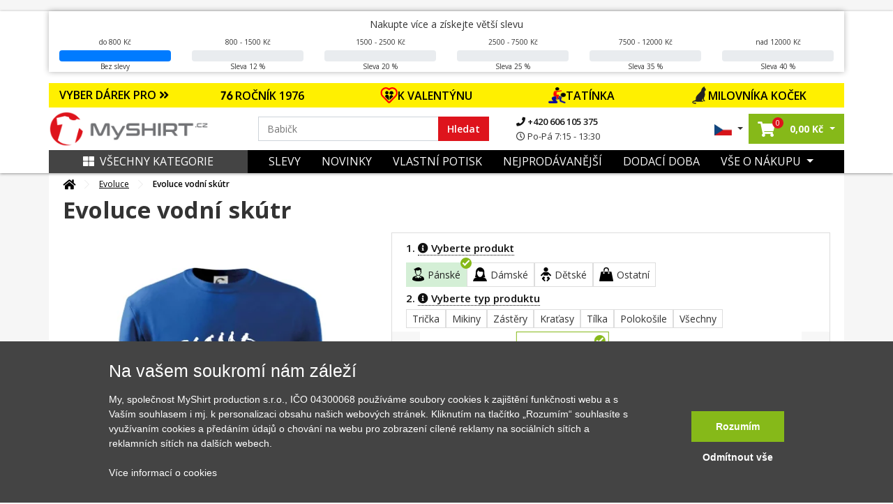

--- FILE ---
content_type: text/html; charset=UTF-8
request_url: https://www.myshirt.cz/evoluce-vodni-skutr-mikina-essential-panska-389879
body_size: 57438
content:
<!DOCTYPE html>
<html lang="sk">
	<head>
		<title>Evoluce vodní skútr - Mikina Essential pánská | MyShirt.cz</title>
		<base href="https://www.myshirt.cz/">
		<meta charset="utf-8">
		<meta name="viewport" content="width=device-width, initial-scale=1, maximum-scale=1, user-scalable=no">
		<meta name="description" content="Tílko nebo sukně vhodné na vodu na skútr. Ideální jako dárek.">
		<meta name="keywords" content="moře, Evolution, Evoluce">
		<meta name="author" content="Raven Soft s.r.o.">
		<meta property="og:image" content="https://www.myshirt.cz/i/we/8/6/8/f-389879-8-68-33af055987e778f75abc5656bf704868.webp" />
		<meta property="og:description" content="Tílko nebo sukně vhodné na vodu na skútr. Ideální jako dárek." />
		<meta property="og:title" content="Evoluce vodní skútr - Mikina Essential pánská" />
		<link rel="canonical" href="https://www.myshirt.cz/evoluce-vodni-skutr-mikina-essential-panska-389879">

					<meta name="google-site-verification" content="MxNiOkJGjUHNbPCZgsWGwF0FnBKq75amy6kwM-MUgpY" />
		
		<link rel="shortcut icon" type="image/x-icon" href="public/templates/triko/images/favicon/favicon-32x32.png" />
		<meta name="msapplication-TileImage" content="public/templates/triko/images/favicon/mstile-144x144.png">
		<link rel="icon" type="image/png" sizes="16x16" href="public/templates/triko/images/favicon/favicon-16x16.png">
		<link rel="icon" type="image/png" sizes="192x192" href="public/templates/triko/images/favicon/android-chrome-192x192.png">
		<link rel="icon" type="image/png" sizes="194x194" href="public/templates/triko/images/favicon/favicon-194x194.png">
		<link rel="apple-touch-icon" sizes="180x180" href="public/templates/triko/images/favicon/apple-touch-icon.png">
		<link rel="apple-touch-icon-precomposed" sizes="180x180" href="public/templates/triko/images/favicon/apple-touch-icon-precomposed.png">
		<link rel="icon" type="image/png" sizes="32x32" href="public/templates/triko/images/favicon/favicon-32x32.png">

					<meta name="robots" content="index, follow">
		

		<link href="public/templates/triko/assets/libs/bootstrap/css/bootstrap.css" rel="stylesheet">
		<link href="public/templates/triko/assets/libs/fontawesome-free-5.1.0-web/fontawesome-free-5.1.0-web/css/all.css" rel="stylesheet">

					<link href="public/templates/triko/assets/libs/lightslider/css/lightslider.css" rel="stylesheet">
			<link rel="stylesheet" href="public/templates/triko/assets/libs/fancybox/jquery.fancybox.min.css" />
				
		<link href="public/templates/triko/assets/css/theme.css?01222026220120260122h" rel="stylesheet">
		<link id="color-theme" href="public/templates/triko/assets/css/color-custom.css?01222026220120260122h" rel="stylesheet">
		<link href="custom.css" rel="stylesheet">


        <script>
    window.dataLayer = window.dataLayer || [];
    function gtag(){ dataLayer.push(arguments); }
    gtag( 'consent', 'default', {
        ad_storage: "denied",
        analytics_storage: "denied",
        functionality_storage: "denied",
        personalization_storage: "denied",
        ad_personalization: "denied",
        ad_user_data: "denied",
    } );
</script>







<script type="application/ld+json">
			{
			  "@context": "http://schema.org/",
			  "@type": "Product",
			  "name": "Evoluce vodní skútr - Mikina Essential pánská",
			  "image": "https://www.myshirt.cz/i/we/8/3/d/c-10489-0-7-9470fcc137fadf20a6bd2cdae708083d.webp",
			  "description": "T&iacute;lko nebo sukně vhodn&eacute;&nbsp;na vodu na sk&uacute;tr. Ide&aacute;ln&iacute; jako d&aacute;rek.
",
			  "mpn": "389879",
			  "brand": {
				"@type": "Thing",
				"name": "MyShirt"
			  },
			  "offers": {
				"@type": "Offer",
				"priceCurrency": "CZK",
				"price": "598",
				"priceValidUntil": "2020-11-05",
				"availability": "http://schema.org/InStock",
				"seller": {
				  "@type": "Organization",
				  "name": "MyShirt"
				}
			  }
			}
			</script>


	<script type="application/ld+json">
		{
			"@context": "https://schema.org",
			"@type": "OfferShippingDetails",
			"deliveryTime": {
				"@type": "ShippingDeliveryTime",
				"businessDays": {
					"@type": "OpeningHoursSpecification",
					"dayOfWeek": [
						"https://schema.org/Monday",
						"https://schema.org/Tuesday",
						"https://schema.org/Wednesday",
						"https://schema.org/Thursday",
						"https://schema.org/Friday"
					]
				},
				"cutoffTime": "15:00:00Z",
				"handlingTime": {
					"@type": "QuantitativeValue",
					"minValue": 1,
					"maxValue": 2,
					"unitCode": "d"
				},
				"transitTime": {
					"@type": "QuantitativeValue",
					"minValue": 1,
					"maxValue": 3,
					"unitCode": "d"
				}
			},
			"shippingRate": {
				"@type": "MonetaryAmount",
				"value": "79",
				"currency": "CZK"
			}
		}
	</script>









	

    	        

						

			

						<script type="text/javascript">
                fbq('track', 'ViewContent',{
                    content_ids: ["389879"],
                    content_type: 'product',
					content_category: 'Evoluce',
					value: 598,
					content_name: 'Evoluce vodní skútr',
                    currency: 'CZK',
					item_group_id: 'm-10489'
                }, { eventID: '0.51049900-1769090812-eeae570bc3098e4ba5ca6aad5d9b7cdc' } ); </script>

			

        	
		

	

	    		<script>
            window.dataLayer = window.dataLayer || [];
            window.dataLayer.push({ ecommerce: null });
            window.dataLayer.push({
                'event': 'productDetail',
				'eventID': '0.51049900-1769090812-eeae570bc3098e4ba5ca6aad5d9b7cdc',
                'ecommerce': {
                    'detail': {
                        'actionField': { 'list': 'Detail produktu' },
                        'products': [
                            {
                                'name': 'Evoluce vodní skútr',
                                'id': '389879',
                                'price': '494.21',
                                'brand': 'MyShirt',
                                'category': 'Evoluce',
                                'variant': ''
                            }						]
                    }
                }
            });
		</script>
    
    

	


	
			<script async>(function(w,d,s,l,i){ w[l]=w[l]||[];w[l].push({ 'gtm.start':
					new Date().getTime(),event:'gtm.js'});var f=d.getElementsByTagName(s)[0],
				j=d.createElement(s),dl=l!='dataLayer'?'&l='+l:'';j.async=true;j.src=
				'https://www.googletagmanager.com/gtm.js?id='+i+dl;f.parentNode.insertBefore(j,f);
			})(window,document,'script','dataLayer','GTM-M23C4X');</script>
		</head>

	<body id="top" class="  ">

		

		<div class="loading"></div>
		<div class="loading-div">
							<div>Vaše objednávka se odesílá</div>
					</div>

    	            

        		<noscript><iframe src="https://www.googletagmanager.com/ns.html?id=GTM-M23C4X" height="0" width="0" style="display:none;visibility:hidden"></iframe></noscript>
    

		
		<header id="main-header" class="main-header navbar-expand-lg ">
			

			<div class="top-main-group">
				
                	
					
										                
				<div class="main-bar">

											<div class="dis-home-top-bar">
							<div class="d-none d-md-block">
								<div class="container dsc-panel-box-cont">
                                    	<div class="dsc-panel-box my-3">

		<span class="info">Nakupte více a získejte větší slevu</span>

		<div class="row dsc-panel">
	        	        				<div class="col-md col-6">
					<div class="text-center">
	                    							do 800 Kč
	                    
					</div>
					<div class="progress mt-1">
						<div class="progress-bar" style="width: 100%;"></div>
					</div>
					<div class="text-center">
	                    	                        Bez slevy
	                    					</div>
				</div>
	        				<div class="col-md col-6">
					<div class="text-center">
	                    	                        800 - 1500 Kč
	                    
					</div>
					<div class="progress mt-1">
						<div class="progress-bar" style="width: 0%;"></div>
					</div>
					<div class="text-center">
	                    	                        Sleva 12 %
	                    					</div>
				</div>
	        				<div class="col-md col-6">
					<div class="text-center">
	                    	                        1500 - 2500 Kč
	                    
					</div>
					<div class="progress mt-1">
						<div class="progress-bar" style="width: 0%;"></div>
					</div>
					<div class="text-center">
	                    	                        Sleva 20 %
	                    					</div>
				</div>
	        				<div class="col-md col-6">
					<div class="text-center">
	                    	                        2500 - 7500 Kč
	                    
					</div>
					<div class="progress mt-1">
						<div class="progress-bar" style="width: 0%;"></div>
					</div>
					<div class="text-center">
	                    	                        Sleva 25 %
	                    					</div>
				</div>
	        				<div class="col-md col-6">
					<div class="text-center">
	                    	                        7500 - 12000 Kč
	                    
					</div>
					<div class="progress mt-1">
						<div class="progress-bar" style="width: 0%;"></div>
					</div>
					<div class="text-center">
	                    	                        Sleva 35 %
	                    					</div>
				</div>
	        				<div class="col-md col-6">
					<div class="text-center">
	                    	                        nad 12000 Kč
	                    
					</div>
					<div class="progress mt-1">
						<div class="progress-bar" style="width: 0%;"></div>
					</div>
					<div class="text-center">
	                    	                        Sleva 40 %
	                    					</div>
				</div>
	        		</div>
	</div>


								</div>
							</div>
							<div class="d-md-none text-center fw-bold">
                                                                									<div class="alert alert-warning top-dis-panel" role="alert" style="color: #000000; background-color: #FF8C00;">
                                        Nakupte alespoň za 800,00 Kč a získejte slevu 12 % na celou objednávku
									</div>
                                							</div>
						</div>
					
					<div class="container">


													<div class="row offer-bar">
								<div class="col-lg-12 order-4 p-0">
									<div class="christmas-menu">
										<div class="title-box"  style="background: #FFF000">
											<a href="" class="js-christmas-close d-lg-none"><i class="fas fa-times"></i></a>
											<a href="" class="js-christmas-open d-block d-lg-none">VYBER DÁREK PRO <i class="fas fa-angle-double-down"></i></a>
											<span href="" class="d-none d-lg-block" >VYBER DÁREK PRO <i class="fas fa-angle-double-right"></i></span>
										</div>
										<nav class="christmas-nav">
																							<a href="https://www.myshirt.cz/1976?orderBy=top-desc" style="background: #FFF000">
													<img src="https://www.myshirt.cz/public/files/category/narozeninove/rocnik/76.png" alt="">                                                    ROČNÍK 1976
												</a>
																							<a href="https://www.myshirt.cz/laska" style="background: #FFF000">
													<img src="https://www.myshirt.cz/public/files/category/24a466088d016213e41a274a56444304.png" alt="">                                                    K VALENTÝNU
												</a>
																							<a href="https://www.myshirt.cz/den-otcu?orderBy=price-asc" style="background: #FFF000">
													<img src="https://www.myshirt.cz/public/files/category/den_otcu.png" alt="">                                                    TATÍNKA
												</a>
																							<a href="https://www.myshirt.cz/kocky?orderBy=top-desc" style="background: #FFF000">
													<img src="https://www.myshirt.cz/public/files/category/54ed4d786d30fac354a23041516ced97.png" alt="">                                                    MILOVNÍKA KOČEK
												</a>
																					</nav>
									</div>
								</div>
							</div>
						

						<div class="row">
							<div class="col-lg-3 col-5 pr-0 order-lg-1 order-1 d-flex align-items-center pl-lg-0 logo-part">
								<a class="navbar-brand" href="/">
									<img src="public/files/settings/logo/logo_main.png" alt="MyShirt" width="230" class="img-fluid">
								</a>
							</div>
							<div class="col-lg-6 order-lg-2 order-3 my-3 my-lg-0 d-flex align-items-center search-box search-col">
								<form action="vyhledavani" class="search-form w-100">
									<div class="input-group">
										<input name="q" value="" data-words="Maminka,Babička,Hasič, Babička,děda,cyklista,traktor,tatínek,rybář,cyklista,parašutista,turista" class="rjs-search-automcomplete form-control spec" id="Typed" placeholder="" autocomplete="off" aria-describedby="basic-addon1" type="text">
										<div class="input-group-prepend">
											<button class="input-group-text" id="searcher">Hledat</button>
										</div>
										<button class="js-close-search-box d-lg-none">
											Zrušit
										</button>
									</div>
								</form>
								<ul class="contact-info d-none d-lg-block">
									<li>
										<a href="tel:+420606105375">
											<i class="fa fa-phone"></i>
											+420 606 105 375
										</a>
									</li>
									<li>
										<span>
											<i class="far fa-clock"></i>
											Po-Pá 7:15 - 13:30
										</span>
									</li>
								</ul>

							</div>
							<div class="col-lg-3 col-7 order-lg-3 order-2 d-flex align-items-center justify-content-end pr-lg-0">
								<ul class="list-inline mb-0 user-actions hover-menu d-flex align-items-center justify-content-end">
									<li class="list-inline-item language-item dropdown">
										<a href="#" class="dropdown-toggle" href="#" id="navbarDropdown4" role="button" data-toggle="dropdown" aria-haspopup="true" aria-expanded="false">
																							<img src="public/templates/triko/images/cz_flag.jpg" width="25" alt="MyShirt.cz" class="img-fluid">
																					</a>
										<div class="dropdown-menu" aria-labelledby="navbarDropdown4">
											<span class="title">Vyberte jazyk:</span>
											<a href="https://www.myshirt.sk/">
												<img src="public/templates/triko/images/sk_flag.jpg" width="25" alt="MyShirt.sk" class="img-fluid">
												<span>Slovensky</span>
											</a>
											<a href="https://www.myshirt.cz/">
												<img src="public/templates/triko/images/cz_flag.jpg" width="25" alt="MyShirt.cz" class="img-fluid">
												<span>Česky</span>
											</a>
										</div>
									</li>
									<li class="list-inline-item searcher d-inline-flex d-lg-none">
										<button class="js-open-search-box">
											<i class="fas fa-search"></i>
										</button>
									</li>
																		<li class="list-inline-item cart-item dropdown mr-0">
										<a href="nakupni-kosik" class="dropdown-toggle"  id="cartDropper" role="button"  aria-haspopup="true" aria-expanded="false">
											<span class="cart-link oper-link">
												<!-- <img src="images/basketer2.svg" width="22" alt=""> -->
												<i class="fas fa-shopping-cart"></i>
												<span class="count j-header-cart-count">0</span>
											</span>
											<strong class="pl-1 d-none d-md-inline-block nowrap"><span class="j-header-cart-price">0,00</span> Kč</strong>
										</a>
										<div class="dropdown-menu" aria-labelledby="cartDropper">
											<div class="j-header-cart">
	                                            											</div>
																						<div class="empty-cart-box">
												<span>Košík je prázdný. Pojďte ho naplnit.</span>
												<hr>
												Vyberte si třeba z <a href="/nejprodavanejsi">nejprodávanějších motivů</a>
											</div>
																					</div>
									</li>
                                    
									<li class="list-inline-item ml-2 ml-lg-0">
																				<a class="js-new-mobile-opener d-lg-none" id="open-menu" data-target="#level-main">
											<i class="fas fa-bars"></i>
										</a>
										<a class="js-new-mobile-closer d-none">
											<i class="fas fa-times"></i>
										</a>
									</li>
								</ul>
							</div>



						</div>
					</div>
				</div>
			</div>




			<div class="bottom-bar d-none d-lg-block">
				<div class="collapse navbar-collapse order-3 order-lg-1 justify-content-between" id="menu-cont">
					<div class="container bg-clr">
						<div class="row m-0">
							<div class="col-lg-3 order-2 order-lg-1 d-flex align-items-center p-0">
								<a href="" class="d-none d-lg-flex js-category-menu-expander "> 									<i class="fas fa-th-large pr-2"></i>Všechny kategorie
								</a>
								<div class="cat-layer js-cat-layer pt-4 " id="cat-layer"> 									<a href="" class="js-category-menu-expander spec "> 										<i class="fas fa-th-large pr-2"></i>Zavřít kategórie
									</a>
									<div class="category-sidebar">



    
    
        <div class="sidebar-box mb-4">

            <div class="heading-box mb-4">
                <h6 class="theme-heading">KATEGORIE</h6>
            </div>

            <div class="menu-list ng-menu-list">

									<div class="menu-item hasdrop">
						<div class="img-box">
							<img data-src="public/files/category/darek_icon.png" src="public/templates/triko/images/loading.gif" class="lazyload" alt="Tipy na dárky" title="Tipy na dárky">
						</div>
						<div class="action">
															<span class="tips" style="color: #DE141C;">Tipy na dárky</span>
							                            <i class="fas fa-angle-down dropik"></i>						</div>
					</div>

					
													<div class="menu-sub-item">
                                									<div class="sub-item">
										<div class="img-box">
											<img data-src="public/files/category/darek.png" src="public/templates/triko/images/loading.gif" class="lazyload" title="Dárkové poukazy" alt="Dárkové poukazy">
										</div>
										<div class="action">
											<a href="darkove-poukazy?tips=1" id="" >Dárkové poukazy</a>
										</div>
									</div>
                                									<div class="sub-item">
										<div class="img-box">
											<img data-src="public/files/category/rodine/babi.png" src="public/templates/triko/images/loading.gif" class="lazyload" title="Pro babičku" alt="Pro babičku">
										</div>
										<div class="action">
											<a href="pro-babicku?tips=1" id="" >Pro babičku</a>
										</div>
									</div>
                                									<div class="sub-item">
										<div class="img-box">
											<img data-src="public/files/category/rodine/segra.png" src="public/templates/triko/images/loading.gif" class="lazyload" title="Pro dceru" alt="Pro dceru">
										</div>
										<div class="action">
											<a href="pro-dceru?tips=1" id="" >Pro dceru</a>
										</div>
									</div>
                                									<div class="sub-item">
										<div class="img-box">
											<img data-src="public/files/category/rodine/deda.png" src="public/templates/triko/images/loading.gif" class="lazyload" title="Pro dědečka" alt="Pro dědečka">
										</div>
										<div class="action">
											<a href="pro-dedecka?tips=1" id="" >Pro dědečka</a>
										</div>
									</div>
                                									<div class="sub-item">
										<div class="img-box">
											<img data-src="public/files/category/rodine/maminka.png" src="public/templates/triko/images/loading.gif" class="lazyload" title="Pro maminku" alt="Pro maminku">
										</div>
										<div class="action">
											<a href="pro-maminku?tips=1" id="" >Pro maminku</a>
										</div>
									</div>
                                									<div class="sub-item">
										<div class="img-box">
											<img data-src="public/files/category/rodine/bracha.png" src="public/templates/triko/images/loading.gif" class="lazyload" title="Pro syna" alt="Pro syna">
										</div>
										<div class="action">
											<a href="pro-syna?tips=1" id="" >Pro syna</a>
										</div>
									</div>
                                									<div class="sub-item">
										<div class="img-box">
											<img data-src="public/files/category/den_otcu.png" src="public/templates/triko/images/loading.gif" class="lazyload" title="Pro tatínka" alt="Pro tatínka">
										</div>
										<div class="action">
											<a href="den-otcu?tips=1" id="" >Pro tatínka</a>
										</div>
									</div>
                                									<div class="sub-item">
										<div class="img-box">
											<img data-src="public/files/category/24a466088d016213e41a274a56444304.png" src="public/templates/triko/images/loading.gif" class="lazyload" title="Valentýn" alt="Valentýn">
										</div>
										<div class="action">
											<a href="valentyn?tips=1" id="" >Valentýn</a>
										</div>
									</div>
                                							</div>
						
														<div class="menu-item ">
						<div class="img-box">
							<img data-src="public/files/category/1b486c158ada9ff5a97eb9c3b6c4f85c.png" src="public/templates/triko/images/loading.gif" class="lazyload" alt="Všechny motivy" title="Všechny motivy">
						</div>
						<div class="action">
															<a href="vsechny-motivy" id="">Všechny motivy</a>
							                            						</div>
					</div>

					                        														<div class="menu-item ">
						<div class="img-box">
							<img data-src="public/files/category/darek.png" src="public/templates/triko/images/loading.gif" class="lazyload" alt="Dárkové poukazy" title="Dárkové poukazy">
						</div>
						<div class="action">
															<a href="darkove-poukazy" id="">Dárkové poukazy</a>
							                            						</div>
					</div>

					                        														<div class="menu-item hasdrop">
						<div class="img-box">
							<img data-src="public/files/category/05cfd42d9bc30eb45422e7151b0c49b1.png" src="public/templates/triko/images/loading.gif" class="lazyload" alt="Auto - Moto" title="Auto - Moto">
						</div>
						<div class="action">
															<a href="auto-moto" id="">Auto - Moto</a>
							                            <i class="fas fa-angle-down dropik"></i>						</div>
					</div>

					                        							<div class="menu-sub-item">

                                									<div class="sub-item ">
										<div class="img-box">
											<img data-src="public/files/category/886ef6af78d1f807dd371ad122a6f406.png" src="public/templates/triko/images/loading.gif" class="lazyload" title="Auta" alt="Auta">
										</div>
										<div class="action">
											<a href="auta" id="" >Auta</a>
                                            										</div>
									</div>

                                                                    									<div class="sub-item ">
										<div class="img-box">
											<img data-src="public/files/category/628a2e89177ef6266dd6d0072d4a9961.png" src="public/templates/triko/images/loading.gif" class="lazyload" title="Buginy" alt="Buginy">
										</div>
										<div class="action">
											<a href="buginy" id="" >Buginy</a>
                                            										</div>
									</div>

                                                                    									<div class="sub-item ">
										<div class="img-box">
											<img data-src="public/files/category/cf2ab5ad1dc1866bcd579955804ff49c.png" src="public/templates/triko/images/loading.gif" class="lazyload" title="Čtyřkolky" alt="Čtyřkolky">
										</div>
										<div class="action">
											<a href="ctyrkolky" id="" >Čtyřkolky</a>
                                            										</div>
									</div>

                                                                    									<div class="sub-item ">
										<div class="img-box">
											<img data-src="public/files/category/dopravni-znacky.png" src="public/templates/triko/images/loading.gif" class="lazyload" title="Dopravní značky" alt="Dopravní značky">
										</div>
										<div class="action">
											<a href="dopravni-znacky" id="" >Dopravní značky</a>
                                            										</div>
									</div>

                                                                    									<div class="sub-item ">
										<div class="img-box">
											<img data-src="public/files/category/ddd8cb7ffca98dce4c45595ca8d450c4.png" src="public/templates/triko/images/loading.gif" class="lazyload" title="Kamiony a náklaďáky" alt="Kamiony a náklaďáky">
										</div>
										<div class="action">
											<a href="kamiony-a-nakladaky" id="" >Kamiony a náklaďáky</a>
                                            										</div>
									</div>

                                                                    									<div class="sub-item hasdrop">
										<div class="img-box">
											<img data-src="public/files/category/a861d37fdbc4b0065c92fe6bcb7a9386.png" src="public/templates/triko/images/loading.gif" class="lazyload" title="Motorky" alt="Motorky">
										</div>
										<div class="action">
											<a href="motorky" id="" >Motorky</a>
                                            <i class="fas fa-angle-down dropik"></i>										</div>
									</div>

                                    										<div class="menu-sub-item">
                                            												<div class="sub-item">
													<div class="img-box">
														<img src="public/templates/triko/images/loading.gif" class="lazyload" data-src="public/files/category/b5f43ec6a344f0f9565da49619c22090.png" title="Cestovní" alt="Cestovní">
													</div>
													<div class="action">
														<a href="cestovni" id="">Cestovní</a>
													</div>
												</div>
                                            												<div class="sub-item">
													<div class="img-box">
														<img src="public/templates/triko/images/loading.gif" class="lazyload" data-src="public/files/category/888e24214253c0eab9c3941cf81ee5ab.png" title="Cross + enduro" alt="Cross + enduro">
													</div>
													<div class="action">
														<a href="cross-enduro" id="">Cross + enduro</a>
													</div>
												</div>
                                            												<div class="sub-item">
													<div class="img-box">
														<img src="public/templates/triko/images/loading.gif" class="lazyload" data-src="public/files/category/63e456d57056217dd790b247e2bb81ad.png" title="Choppery" alt="Choppery">
													</div>
													<div class="action">
														<a href="choppery" id="">Choppery</a>
													</div>
												</div>
                                            												<div class="sub-item">
													<div class="img-box">
														<img src="public/templates/triko/images/loading.gif" class="lazyload" data-src="public/files/category/c0b113866f3640fbebd240721cc49c09.png" title="Silniční" alt="Silniční">
													</div>
													<div class="action">
														<a href="silnicni" id="">Silniční</a>
													</div>
												</div>
                                            												<div class="sub-item">
													<div class="img-box">
														<img src="public/templates/triko/images/loading.gif" class="lazyload" data-src="public/files/category/f406a8cbf48ce949e7c47f6d8fa14a35.png" title="Skútry" alt="Skútry">
													</div>
													<div class="action">
														<a href="skutry" id="">Skútry</a>
													</div>
												</div>
                                            												<div class="sub-item">
													<div class="img-box">
														<img src="public/templates/triko/images/loading.gif" class="lazyload" data-src="public/files/category/auto moto/motorka/ostatni-moto.png" title="Motorky ostatní" alt="Motorky ostatní">
													</div>
													<div class="action">
														<a href="motorky-ostatni" id="">Motorky ostatní</a>
													</div>
												</div>
                                            										</div>
                                                                    									<div class="sub-item ">
										<div class="img-box">
											<img data-src="public/files/category/auto moto/traktor.png" src="public/templates/triko/images/loading.gif" class="lazyload" title="Traktory a bagry" alt="Traktory a bagry">
										</div>
										<div class="action">
											<a href="traktory-a-bagry" id="" >Traktory a bagry</a>
                                            										</div>
									</div>

                                                                    									<div class="sub-item ">
										<div class="img-box">
											<img data-src="public/files/category/030572f328b609f92920b48a9a073c87.png" src="public/templates/triko/images/loading.gif" class="lazyload" title="Vlaky a autobusy" alt="Vlaky a autobusy">
										</div>
										<div class="action">
											<a href="vlaky-a-autobusy" id="" >Vlaky a autobusy</a>
                                            										</div>
									</div>

                                                                    							</div>
                        														<div class="menu-item hasdrop">
						<div class="img-box">
							<img data-src="public/files/category/hrnecky.png" src="public/templates/triko/images/loading.gif" class="lazyload" alt="Hrnečky" title="Hrnečky">
						</div>
						<div class="action">
															<a href="hrnky-s-potiskem" id="">Hrnečky</a>
							                            <i class="fas fa-angle-down dropik"></i>						</div>
					</div>

					                        							<div class="menu-sub-item">

                                									<div class="sub-item ">
										<div class="img-box">
											<img data-src="public/files/category/a53b6947c0ddb29d30018f4eb7f1a2d4.png" src="public/templates/triko/images/loading.gif" class="lazyload" title="Hrnky se jménem" alt="Hrnky se jménem">
										</div>
										<div class="action">
											<a href="hrnky-se-jmenem" id="" >Hrnky se jménem</a>
                                            										</div>
									</div>

                                                                    									<div class="sub-item ">
										<div class="img-box">
											<img data-src="public/files/category/e4975097191208bb7d021725458cb2d4.png" src="public/templates/triko/images/loading.gif" class="lazyload" title="Narozeninové hrnky" alt="Narozeninové hrnky">
										</div>
										<div class="action">
											<a href="narozeninove-hrnky" id="" >Narozeninové hrnky</a>
                                            										</div>
									</div>

                                                                    									<div class="sub-item ">
										<div class="img-box">
											<img data-src="public/files/category/4cec93cfa521ffaae3af6e561e4e546c.png" src="public/templates/triko/images/loading.gif" class="lazyload" title="Rodinné hrnky" alt="Rodinné hrnky">
										</div>
										<div class="action">
											<a href="rodinne-hrnky" id="" >Rodinné hrnky</a>
                                            										</div>
									</div>

                                                                    									<div class="sub-item ">
										<div class="img-box">
											<img data-src="public/files/category/85bd2c384c98bbe8da52dbf615788b3e.png" src="public/templates/triko/images/loading.gif" class="lazyload" title="Turistické hrnky" alt="Turistické hrnky">
										</div>
										<div class="action">
											<a href="turisticke-hrnky" id="" >Turistické hrnky</a>
                                            										</div>
									</div>

                                                                    									<div class="sub-item ">
										<div class="img-box">
											<img data-src="public/files/category/tri-tecky.png" src="public/templates/triko/images/loading.gif" class="lazyload" title="Další hrnky" alt="Další hrnky">
										</div>
										<div class="action">
											<a href="dalsi-hrnky" id="" >Další hrnky</a>
                                            										</div>
									</div>

                                                                    							</div>
                        														<div class="menu-item hasdrop">
						<div class="img-box">
							<img data-src="public/files/category/d08054ea099c745092101777803bd08d.png" src="public/templates/triko/images/loading.gif" class="lazyload" alt="Cestování" title="Cestování">
						</div>
						<div class="action">
															<a href="cestovani" id="">Cestování</a>
							                            <i class="fas fa-angle-down dropik"></i>						</div>
					</div>

					                        							<div class="menu-sub-item">

                                									<div class="sub-item ">
										<div class="img-box">
											<img data-src="public/files/category/014892876b7be3ebc315fc0e2260bfbf.png" src="public/templates/triko/images/loading.gif" class="lazyload" title="Anglie" alt="Anglie">
										</div>
										<div class="action">
											<a href="anglie" id="" >Anglie</a>
                                            										</div>
									</div>

                                                                    									<div class="sub-item ">
										<div class="img-box">
											<img data-src="public/files/category/85bd2c384c98bbe8da52dbf615788b3e.png" src="public/templates/triko/images/loading.gif" class="lazyload" title="Cestovatelská - Profil kopců" alt="Cestovatelská - Profil kopců">
										</div>
										<div class="action">
											<a href="cestovatelska-profil-kopcu" id="" >Cestovatelská - Profil kopců</a>
                                            										</div>
									</div>

                                                                    									<div class="sub-item ">
										<div class="img-box">
											<img data-src="public/files/category/37a54cbdbaaa42e37386d86e1b0bc2be.png" src="public/templates/triko/images/loading.gif" class="lazyload" title="Česká města" alt="Česká města">
										</div>
										<div class="action">
											<a href="ceska-mesta" id="" >Česká města</a>
                                            										</div>
									</div>

                                                                    									<div class="sub-item ">
										<div class="img-box">
											<img data-src="public/files/category/01cb9e8ff706815af6d58d63632a18e5.png" src="public/templates/triko/images/loading.gif" class="lazyload" title="Folklór" alt="Folklór">
										</div>
										<div class="action">
											<a href="folklor" id="" >Folklór</a>
                                            										</div>
									</div>

                                                                    									<div class="sub-item ">
										<div class="img-box">
											<img data-src="public/files/category/5265bf763da798e9dff82907cb192c2f.png" src="public/templates/triko/images/loading.gif" class="lazyload" title="Francie" alt="Francie">
										</div>
										<div class="action">
											<a href="francie" id="" >Francie</a>
                                            										</div>
									</div>

                                                                    									<div class="sub-item ">
										<div class="img-box">
											<img data-src="public/files/category/44f083ac54ff5d2093b318e7508a7084.png" src="public/templates/triko/images/loading.gif" class="lazyload" title="Itálie" alt="Itálie">
										</div>
										<div class="action">
											<a href="italie" id="" >Itálie</a>
                                            										</div>
									</div>

                                                                    									<div class="sub-item ">
										<div class="img-box">
											<img data-src="public/files/category/1c9f406d1bd1a59ced59524ecadaf4b8.png" src="public/templates/triko/images/loading.gif" class="lazyload" title="Japonsko" alt="Japonsko">
										</div>
										<div class="action">
											<a href="japonsko" id="" >Japonsko</a>
                                            										</div>
									</div>

                                                                    									<div class="sub-item ">
										<div class="img-box">
											<img data-src="public/files/category/8364776ca4e8fe30a8eea8d2bdd02458.png" src="public/templates/triko/images/loading.gif" class="lazyload" title="Kempování" alt="Kempování">
										</div>
										<div class="action">
											<a href="kempovani" id="" >Kempování</a>
                                            										</div>
									</div>

                                                                    									<div class="sub-item ">
										<div class="img-box">
											<img data-src="public/files/category/cestovani/mayove.png" src="public/templates/triko/images/loading.gif" class="lazyload" title="Mayové / Aztékové" alt="Mayové / Aztékové">
										</div>
										<div class="action">
											<a href="mayove-a-aztekove" id="" >Mayové / Aztékové</a>
                                            										</div>
									</div>

                                                                    									<div class="sub-item ">
										<div class="img-box">
											<img data-src="public/files/category/6b1d87c2622d5f34b205b91c2c00e5d2.png" src="public/templates/triko/images/loading.gif" class="lazyload" title="Německo" alt="Německo">
										</div>
										<div class="action">
											<a href="nemecko" id="" >Německo</a>
                                            										</div>
									</div>

                                                                    									<div class="sub-item ">
										<div class="img-box">
											<img data-src="public/files/category/fb2649ad72358ffa7863b686a3687231.png" src="public/templates/triko/images/loading.gif" class="lazyload" title="Pro cestovatele" alt="Pro cestovatele">
										</div>
										<div class="action">
											<a href="pro-cestovatele" id="" >Pro cestovatele</a>
                                            										</div>
									</div>

                                                                    									<div class="sub-item ">
										<div class="img-box">
											<img data-src="public/files/category/0580ff25ff5eb9f05c7ac79cd24b1af0.png" src="public/templates/triko/images/loading.gif" class="lazyload" title="Státní vlajky" alt="Státní vlajky">
										</div>
										<div class="action">
											<a href="statni-vlajky" id="" >Státní vlajky</a>
                                            										</div>
									</div>

                                                                    									<div class="sub-item ">
										<div class="img-box">
											<img data-src="public/files/category/cestovani/ukrajina.png" src="public/templates/triko/images/loading.gif" class="lazyload" title="Ukrajina" alt="Ukrajina">
										</div>
										<div class="action">
											<a href="ukrajina" id="" >Ukrajina</a>
                                            										</div>
									</div>

                                                                    									<div class="sub-item ">
										<div class="img-box">
											<img data-src="public/files/category/84348b44ff706cd806263971636cb4a8.png" src="public/templates/triko/images/loading.gif" class="lazyload" title="USA" alt="USA">
										</div>
										<div class="action">
											<a href="usa" id="" >USA</a>
                                            										</div>
									</div>

                                                                    									<div class="sub-item ">
										<div class="img-box">
											<img data-src="public/files/category/0a15321edfc9e85508b7e58ff092d07c.png" src="public/templates/triko/images/loading.gif" class="lazyload" title="Vesmír" alt="Vesmír">
										</div>
										<div class="action">
											<a href="vesmir" id="" >Vesmír</a>
                                            										</div>
									</div>

                                                                    									<div class="sub-item ">
										<div class="img-box">
											<img data-src="public/files/category/cestovani/vrstevnice.png" src="public/templates/triko/images/loading.gif" class="lazyload" title="Vrstevnice" alt="Vrstevnice">
										</div>
										<div class="action">
											<a href="vrstevnice" id="" >Vrstevnice</a>
                                            										</div>
									</div>

                                                                    									<div class="sub-item ">
										<div class="img-box">
											<img data-src="public/files/category/5a134a2fb80c9857f32c1cc57bc44fde.png" src="public/templates/triko/images/loading.gif" class="lazyload" title="Ostatní města/místa" alt="Ostatní města/místa">
										</div>
										<div class="action">
											<a href="ostatni-mestamista" id="" >Ostatní města/místa</a>
                                            										</div>
									</div>

                                                                    							</div>
                        														<div class="menu-item ">
						<div class="img-box">
							<img data-src="public/files/category/5eb2154cab12066e96a3e18400ca5162.png" src="public/templates/triko/images/loading.gif" class="lazyload" alt="Evoluce" title="Evoluce">
						</div>
						<div class="action">
															<a href="evoluce" id="">Evoluce</a>
							                            						</div>
					</div>

					                        														<div class="menu-item hasdrop">
						<div class="img-box">
							<img data-src="public/files/category/7301c3dfb930389d9025ae8fd7836ba5.png" src="public/templates/triko/images/loading.gif" class="lazyload" alt="Film a Seriál" title="Film a Seriál">
						</div>
						<div class="action">
															<a href="film-a-serial" id="">Film a Seriál</a>
							                            <i class="fas fa-angle-down dropik"></i>						</div>
					</div>

					                        							<div class="menu-sub-item">

                                									<div class="sub-item ">
										<div class="img-box">
											<img data-src="public/files/category/6c066d0d28580071412deefd3f649597.png" src="public/templates/triko/images/loading.gif" class="lazyload" title="Filmová" alt="Filmová">
										</div>
										<div class="action">
											<a href="filmova" id="" >Filmová</a>
                                            										</div>
									</div>

                                                                    									<div class="sub-item ">
										<div class="img-box">
											<img data-src="public/files/category/9bd5a846783830dfc18bcbd1aaece79c.png" src="public/templates/triko/images/loading.gif" class="lazyload" title="Seriálová" alt="Seriálová">
										</div>
										<div class="action">
											<a href="serialova" id="" >Seriálová</a>
                                            										</div>
									</div>

                                                                    							</div>
                        														<div class="menu-item hasdrop">
						<div class="img-box">
							<img data-src="public/files/category/7b4ed114d0ae8f33f03d4196da0ea83c.png" src="public/templates/triko/images/loading.gif" class="lazyload" alt="Geek" title="Geek">
						</div>
						<div class="action">
															<a href="geek" id="">Geek</a>
							                            <i class="fas fa-angle-down dropik"></i>						</div>
					</div>

					                        							<div class="menu-sub-item">

                                									<div class="sub-item ">
										<div class="img-box">
											<img data-src="public/files/category/a53b6947c0ddb29d30018f4eb7f1a2d4.png" src="public/templates/triko/images/loading.gif" class="lazyload" title="Grafická" alt="Grafická">
										</div>
										<div class="action">
											<a href="graficka" id="" >Grafická</a>
                                            										</div>
									</div>

                                                                    									<div class="sub-item ">
										<div class="img-box">
											<img data-src="public/files/category/27259a44a3f3b6496383d387d18d692a.png" src="public/templates/triko/images/loading.gif" class="lazyload" title="Herní konzole" alt="Herní konzole">
										</div>
										<div class="action">
											<a href="herni-konzole" id="" >Herní konzole</a>
                                            										</div>
									</div>

                                                                    									<div class="sub-item ">
										<div class="img-box">
											<img data-src="public/files/category/geek/jednim-tahem.png" src="public/templates/triko/images/loading.gif" class="lazyload" title="Jedním tahem" alt="Jedním tahem">
										</div>
										<div class="action">
											<a href="jednim-tahem" id="" >Jedním tahem</a>
                                            										</div>
									</div>

                                                                    									<div class="sub-item ">
										<div class="img-box">
											<img data-src="public/files/category/2bcc4625e7b055bdb3ab87b4ce6505c8.png" src="public/templates/triko/images/loading.gif" class="lazyload" title="Periodické tabulky" alt="Periodické tabulky">
										</div>
										<div class="action">
											<a href="periodicke-tabulky" id="" >Periodické tabulky</a>
                                            										</div>
									</div>

                                                                    									<div class="sub-item ">
										<div class="img-box">
											<img data-src="public/files/category/15bfc9d7fe6e0b8fb64074bedbc30794.png" src="public/templates/triko/images/loading.gif" class="lazyload" title="Počítač" alt="Počítač">
										</div>
										<div class="action">
											<a href="pocitac" id="" >Počítač</a>
                                            										</div>
									</div>

                                                                    									<div class="sub-item ">
										<div class="img-box">
											<img data-src="public/files/category/e7e07dc32bd9e2fcfd88554f29846d68.png" src="public/templates/triko/images/loading.gif" class="lazyload" title="Problem solved" alt="Problem solved">
										</div>
										<div class="action">
											<a href="problem-solved" id="" >Problem solved</a>
                                            										</div>
									</div>

                                                                    									<div class="sub-item ">
										<div class="img-box">
											<img data-src="public/files/category/92325af421e5edf6e26ebcfe8df5fadd.png" src="public/templates/triko/images/loading.gif" class="lazyload" title="Volání" alt="Volání">
										</div>
										<div class="action">
											<a href="volani" id="" >Volání</a>
                                            										</div>
									</div>

                                                                    							</div>
                        														<div class="menu-item hasdrop">
						<div class="img-box">
							<img data-src="public/files/category/9bae34298c37067d48b05ea5e924dd12.png" src="public/templates/triko/images/loading.gif" class="lazyload" alt="Hobby" title="Hobby">
						</div>
						<div class="action">
															<a href="hobby" id="">Hobby</a>
							                            <i class="fas fa-angle-down dropik"></i>						</div>
					</div>

					                        							<div class="menu-sub-item">

                                									<div class="sub-item ">
										<div class="img-box">
											<img data-src="public/files/category/22ef8d29264ba1bccea7a885e0aa1b13.png" src="public/templates/triko/images/loading.gif" class="lazyload" title="Chata / Chalupa" alt="Chata / Chalupa">
										</div>
										<div class="action">
											<a href="chata-chalupa" id="" >Chata / Chalupa</a>
                                            										</div>
									</div>

                                                                    									<div class="sub-item ">
										<div class="img-box">
											<img data-src="public/files/category/b909557e30eeb20eb912c5487dd6e3ad.png" src="public/templates/triko/images/loading.gif" class="lazyload" title="Fotografování" alt="Fotografování">
										</div>
										<div class="action">
											<a href="fotografovani" id="" >Fotografování</a>
                                            										</div>
									</div>

                                                                    									<div class="sub-item ">
										<div class="img-box">
											<img data-src="public/files/category/hobby/knihy.png" src="public/templates/triko/images/loading.gif" class="lazyload" title="Knihy" alt="Knihy">
										</div>
										<div class="action">
											<a href="knihy" id="" >Knihy</a>
                                            										</div>
									</div>

                                                                    									<div class="sub-item hasdrop">
										<div class="img-box">
											<img data-src="public/files/category/hobby/bitcoin.png" src="public/templates/triko/images/loading.gif" class="lazyload" title="Kryptoměny" alt="Kryptoměny">
										</div>
										<div class="action">
											<a href="kryptomeny" id="" >Kryptoměny</a>
                                            <i class="fas fa-angle-down dropik"></i>										</div>
									</div>

                                    										<div class="menu-sub-item">
                                            												<div class="sub-item">
													<div class="img-box">
														<img src="public/templates/triko/images/loading.gif" class="lazyload" data-src="public/files/category/hobby/stosuj.png" title="Štosuj" alt="Štosuj">
													</div>
													<div class="action">
														<a href="stosuj" id="">Štosuj</a>
													</div>
												</div>
                                            												<div class="sub-item">
													<div class="img-box">
														<img src="public/templates/triko/images/loading.gif" class="lazyload" data-src="https://www.myshirt.cz/public/files/category/hobby/bitcoin.png" title="Bitcoin, Etherum atd" alt="Bitcoin, Etherum atd">
													</div>
													<div class="action">
														<a href="bitcoin-etherum-atd" id="">Bitcoin, Etherum atd</a>
													</div>
												</div>
                                            										</div>
                                                                    									<div class="sub-item ">
										<div class="img-box">
											<img data-src="public/files/category/5b016b0d97468243033cf78a3522657d.png" src="public/templates/triko/images/loading.gif" class="lazyload" title="Modelářství" alt="Modelářství">
										</div>
										<div class="action">
											<a href="modelarstvi" id="" >Modelářství</a>
                                            										</div>
									</div>

                                                                    									<div class="sub-item ">
										<div class="img-box">
											<img data-src="public/files/category/bd169f082684589e80c3cf014dfef9fe.png" src="public/templates/triko/images/loading.gif" class="lazyload" title="Společenské hry" alt="Společenské hry">
										</div>
										<div class="action">
											<a href="spolecenske-hry" id="" >Společenské hry</a>
                                            										</div>
									</div>

                                                                    									<div class="sub-item ">
										<div class="img-box">
											<img data-src="public/files/category/hobby/steampunk.png" src="public/templates/triko/images/loading.gif" class="lazyload" title="Steampunk" alt="Steampunk">
										</div>
										<div class="action">
											<a href="tricka-steampunk" id="" >Steampunk</a>
                                            										</div>
									</div>

                                                                    									<div class="sub-item ">
										<div class="img-box">
											<img data-src="public/files/category/23d8084ccc733a199c3c7bad83bbe50d.png" src="public/templates/triko/images/loading.gif" class="lazyload" title="Únikové hry" alt="Únikové hry">
										</div>
										<div class="action">
											<a href="unikove-hry" id="" >Únikové hry</a>
                                            										</div>
									</div>

                                                                    									<div class="sub-item ">
										<div class="img-box">
											<img data-src="public/files/category/c8d9de8c1094112009cd7e692aa8d427.png" src="public/templates/triko/images/loading.gif" class="lazyload" title="Volnomyšlenkářství" alt="Volnomyšlenkářství">
										</div>
										<div class="action">
											<a href="volnomyslenkarstvi" id="" >Volnomyšlenkářství</a>
                                            										</div>
									</div>

                                                                    							</div>
                        														<div class="menu-item hasdrop">
						<div class="img-box">
							<img data-src="public/files/category/ae067bb8cf2ff53341c2dc1a6b6a4940.png" src="public/templates/triko/images/loading.gif" class="lazyload" alt="Hudební" title="Hudební">
						</div>
						<div class="action">
															<a href="hudebni" id="">Hudební</a>
							                            <i class="fas fa-angle-down dropik"></i>						</div>
					</div>

					                        							<div class="menu-sub-item">

                                									<div class="sub-item ">
										<div class="img-box">
											<img data-src="public/files/category/3a820a69191539c96349738d5f3971e2.png" src="public/templates/triko/images/loading.gif" class="lazyload" title="DJské" alt="DJské">
										</div>
										<div class="action">
											<a href="djske" id="" >DJské</a>
                                            										</div>
									</div>

                                                                    									<div class="sub-item ">
										<div class="img-box">
											<img data-src="public/files/category/1a8fb9ab2ccd6c8658b5b73fe736fcb4.png" src="public/templates/triko/images/loading.gif" class="lazyload" title="Hudební nástroje" alt="Hudební nástroje">
										</div>
										<div class="action">
											<a href="hudebni-nastroje" id="" >Hudební nástroje</a>
                                            										</div>
									</div>

                                                                    									<div class="sub-item ">
										<div class="img-box">
											<img data-src="public/files/category/45765a028509a8618a6767f9a949121e.png" src="public/templates/triko/images/loading.gif" class="lazyload" title="Rockové" alt="Rockové">
										</div>
										<div class="action">
											<a href="rockove" id="" >Rockové</a>
                                            										</div>
									</div>

                                                                    							</div>
                        														<div class="menu-item hasdrop">
						<div class="img-box">
							<img data-src="public/files/category/9f7ae3a2ce6fa02a451d14d60ae37e3c.png" src="public/templates/triko/images/loading.gif" class="lazyload" alt="Jídlo, pití a relax" title="Jídlo, pití a relax">
						</div>
						<div class="action">
															<a href="jidlo-piti-a-relax" id="">Jídlo, pití a relax</a>
							                            <i class="fas fa-angle-down dropik"></i>						</div>
					</div>

					                        							<div class="menu-sub-item">

                                									<div class="sub-item hasdrop">
										<div class="img-box">
											<img data-src="public/files/category/920aa056807fa0a727d86b20a797bc7f.png" src="public/templates/triko/images/loading.gif" class="lazyload" title="Jídlo" alt="Jídlo">
										</div>
										<div class="action">
											<a href="jidlo" id="" >Jídlo</a>
                                            <i class="fas fa-angle-down dropik"></i>										</div>
									</div>

                                    										<div class="menu-sub-item">
                                            												<div class="sub-item">
													<div class="img-box">
														<img src="public/templates/triko/images/loading.gif" class="lazyload" data-src="public/files/category/b142efce1a7b821d46182541bbcc5cea.png" title="Grilování" alt="Grilování">
													</div>
													<div class="action">
														<a href="grilovani" id="">Grilování</a>
													</div>
												</div>
                                            										</div>
                                                                    									<div class="sub-item hasdrop">
										<div class="img-box">
											<img data-src="public/files/category/afb68016f8d20c79a4e80944f0763019.png" src="public/templates/triko/images/loading.gif" class="lazyload" title="Pití" alt="Pití">
										</div>
										<div class="action">
											<a href="piti" id="" >Pití</a>
                                            <i class="fas fa-angle-down dropik"></i>										</div>
									</div>

                                    										<div class="menu-sub-item">
                                            												<div class="sub-item">
													<div class="img-box">
														<img src="public/templates/triko/images/loading.gif" class="lazyload" data-src="public/files/category/562c4ef928efa6039daa06d10ca2a51f.png" title="Káva" alt="Káva">
													</div>
													<div class="action">
														<a href="kava" id="">Káva</a>
													</div>
												</div>
                                            												<div class="sub-item">
													<div class="img-box">
														<img src="public/templates/triko/images/loading.gif" class="lazyload" data-src="public/files/category/a1dade63d36a781f5dfe9f2146b1ffaa.png" title="Pivo" alt="Pivo">
													</div>
													<div class="action">
														<a href="pivo" id="">Pivo</a>
													</div>
												</div>
                                            												<div class="sub-item">
													<div class="img-box">
														<img src="public/templates/triko/images/loading.gif" class="lazyload" data-src="public/files/category/fef804ae6beee1470e3d91e2eae6fe15.png" title="Víno" alt="Víno">
													</div>
													<div class="action">
														<a href="vino" id="">Víno</a>
													</div>
												</div>
                                            												<div class="sub-item">
													<div class="img-box">
														<img src="public/templates/triko/images/loading.gif" class="lazyload" data-src="public/files/category/2443c794f59fc439a31b68e99cc6cde8.png" title="Ostatní drinky" alt="Ostatní drinky">
													</div>
													<div class="action">
														<a href="ostatni-drinky" id="">Ostatní drinky</a>
													</div>
												</div>
                                            										</div>
                                                                    									<div class="sub-item ">
										<div class="img-box">
											<img data-src="public/files/category/7d53049513e78aa7b62288e5253faa3e.png" src="public/templates/triko/images/loading.gif" class="lazyload" title="Relax" alt="Relax">
										</div>
										<div class="action">
											<a href="relax" id="" >Relax</a>
                                            										</div>
									</div>

                                                                    									<div class="sub-item ">
										<div class="img-box">
											<img data-src="public/files/category/2f90704dc68d726e8044532de1adf3c8.png" src="public/templates/triko/images/loading.gif" class="lazyload" title="Životní styl" alt="Životní styl">
										</div>
										<div class="action">
											<a href="zivotni-styl" id="" >Životní styl</a>
                                            										</div>
									</div>

                                                                    							</div>
                        														<div class="menu-item ">
						<div class="img-box">
							<img data-src="public/files/category/c8b9aaf032f3c31f8a9f86fbe4966290.png" src="public/templates/triko/images/loading.gif" class="lazyload" alt="Květiny" title="Květiny">
						</div>
						<div class="action">
															<a href="kvetiny" id="">Květiny</a>
							                            						</div>
					</div>

					                        														<div class="menu-item hasdrop">
						<div class="img-box">
							<img data-src="public/files/category/99f69ae2928e8acc3f07c06cedbf9647.png" src="public/templates/triko/images/loading.gif" class="lazyload" alt="Láska" title="Láska">
						</div>
						<div class="action">
															<a href="laska" id="">Láska</a>
							                            <i class="fas fa-angle-down dropik"></i>						</div>
					</div>

					                        							<div class="menu-sub-item">

                                									<div class="sub-item ">
										<div class="img-box">
											<img data-src="public/files/category/24a466088d016213e41a274a56444304.png" src="public/templates/triko/images/loading.gif" class="lazyload" title="Valentýn" alt="Valentýn">
										</div>
										<div class="action">
											<a href="valentyn" id="" >Valentýn</a>
                                            										</div>
									</div>

                                                                    									<div class="sub-item ">
										<div class="img-box">
											<img data-src="public/files/category/5da1a3463929002868156725529e64c1.png" src="public/templates/triko/images/loading.gif" class="lazyload" title="LGBT - Queer" alt="LGBT - Queer">
										</div>
										<div class="action">
											<a href="lgbt-queer" id="" >LGBT - Queer</a>
                                            										</div>
									</div>

                                                                    									<div class="sub-item ">
										<div class="img-box">
											<img data-src="public/files/category/24a466088d016213e41a274a56444304.png" src="public/templates/triko/images/loading.gif" class="lazyload" title="Pro zamilované" alt="Pro zamilované">
										</div>
										<div class="action">
											<a href="pro-zamilovane" id="" >Pro zamilované</a>
                                            										</div>
									</div>

                                                                    									<div class="sub-item ">
										<div class="img-box">
											<img data-src="public/files/category/laska/rozlucka.png" src="public/templates/triko/images/loading.gif" class="lazyload" title="Rozlučka se svobodou" alt="Rozlučka se svobodou">
										</div>
										<div class="action">
											<a href="rozlucka-se-svobodou" id="" >Rozlučka se svobodou</a>
                                            										</div>
									</div>

                                                                    									<div class="sub-item ">
										<div class="img-box">
											<img data-src="public/files/category/laska.png" src="public/templates/triko/images/loading.gif" class="lazyload" title="Zamilované hrnky" alt="Zamilované hrnky">
										</div>
										<div class="action">
											<a href="zamilovane-hrnky" id="" >Zamilované hrnky</a>
                                            										</div>
									</div>

                                                                    									<div class="sub-item ">
										<div class="img-box">
											<img data-src="public/files/category/a477df25d19a90c7b3dab3854c60ba63.png" src="public/templates/triko/images/loading.gif" class="lazyload" title="Svatební" alt="Svatební">
										</div>
										<div class="action">
											<a href="svatebni" id="" >Svatební</a>
                                            										</div>
									</div>

                                                                    							</div>
                        														<div class="menu-item hasdrop">
						<div class="img-box">
							<img data-src="public/files/category/e4975097191208bb7d021725458cb2d4.png" src="public/templates/triko/images/loading.gif" class="lazyload" alt="Narozeninová" title="Narozeninová">
						</div>
						<div class="action">
															<a href="narozeninova" id="">Narozeninová</a>
							                            <i class="fas fa-angle-down dropik"></i>						</div>
					</div>

					                        							<div class="menu-sub-item">

                                									<div class="sub-item hasdrop">
										<div class="img-box">
											<img data-src="public/files/category/narozeninove/dle-rocniku.png" src="public/templates/triko/images/loading.gif" class="lazyload" title="Dle ročníku narození" alt="Dle ročníku narození">
										</div>
										<div class="action">
											<a href="dle-rocniku-narozeni" id="" >Dle ročníku narození</a>
                                            <i class="fas fa-angle-down dropik"></i>										</div>
									</div>

                                    										<div class="menu-sub-item">
                                            												<div class="sub-item">
													<div class="img-box">
														<img src="public/templates/triko/images/loading.gif" class="lazyload" data-src="public/files/category/narozeninove/rocnik/40.png" title="1940" alt="1940">
													</div>
													<div class="action">
														<a href="1940" id="">1940</a>
													</div>
												</div>
                                            												<div class="sub-item">
													<div class="img-box">
														<img src="public/templates/triko/images/loading.gif" class="lazyload" data-src="public/files/category/narozeninove/rocnik/41.png" title="1941" alt="1941">
													</div>
													<div class="action">
														<a href="1941" id="">1941</a>
													</div>
												</div>
                                            												<div class="sub-item">
													<div class="img-box">
														<img src="public/templates/triko/images/loading.gif" class="lazyload" data-src="public/files/category/narozeninove/rocnik/42.png" title="1942" alt="1942">
													</div>
													<div class="action">
														<a href="1942" id="">1942</a>
													</div>
												</div>
                                            												<div class="sub-item">
													<div class="img-box">
														<img src="public/templates/triko/images/loading.gif" class="lazyload" data-src="public/files/category/narozeninove/rocnik/43.png" title="1943" alt="1943">
													</div>
													<div class="action">
														<a href="1943" id="">1943</a>
													</div>
												</div>
                                            												<div class="sub-item">
													<div class="img-box">
														<img src="public/templates/triko/images/loading.gif" class="lazyload" data-src="public/files/category/narozeninove/rocnik/44.png" title="1944" alt="1944">
													</div>
													<div class="action">
														<a href="1944" id="">1944</a>
													</div>
												</div>
                                            												<div class="sub-item">
													<div class="img-box">
														<img src="public/templates/triko/images/loading.gif" class="lazyload" data-src="public/files/category/narozeninove/rocnik/45.png" title="1945" alt="1945">
													</div>
													<div class="action">
														<a href="1945" id="">1945</a>
													</div>
												</div>
                                            												<div class="sub-item">
													<div class="img-box">
														<img src="public/templates/triko/images/loading.gif" class="lazyload" data-src="public/files/category/narozeninove/rocnik/46.png" title="1946" alt="1946">
													</div>
													<div class="action">
														<a href="1946" id="">1946</a>
													</div>
												</div>
                                            												<div class="sub-item">
													<div class="img-box">
														<img src="public/templates/triko/images/loading.gif" class="lazyload" data-src="public/files/category/narozeninove/rocnik/47.png" title="1947" alt="1947">
													</div>
													<div class="action">
														<a href="1947" id="">1947</a>
													</div>
												</div>
                                            												<div class="sub-item">
													<div class="img-box">
														<img src="public/templates/triko/images/loading.gif" class="lazyload" data-src="public/files/category/narozeninove/rocnik/48.png" title="1948" alt="1948">
													</div>
													<div class="action">
														<a href="1948" id="">1948</a>
													</div>
												</div>
                                            												<div class="sub-item">
													<div class="img-box">
														<img src="public/templates/triko/images/loading.gif" class="lazyload" data-src="public/files/category/narozeninove/rocnik/49.png" title="1949" alt="1949">
													</div>
													<div class="action">
														<a href="1949" id="">1949</a>
													</div>
												</div>
                                            												<div class="sub-item">
													<div class="img-box">
														<img src="public/templates/triko/images/loading.gif" class="lazyload" data-src="public/files/category/narozeninove/rocnik/50.png" title="1950" alt="1950">
													</div>
													<div class="action">
														<a href="1950" id="">1950</a>
													</div>
												</div>
                                            												<div class="sub-item">
													<div class="img-box">
														<img src="public/templates/triko/images/loading.gif" class="lazyload" data-src="public/files/category/narozeninove/rocnik/51.png" title="1951" alt="1951">
													</div>
													<div class="action">
														<a href="1951" id="">1951</a>
													</div>
												</div>
                                            												<div class="sub-item">
													<div class="img-box">
														<img src="public/templates/triko/images/loading.gif" class="lazyload" data-src="public/files/category/narozeninove/rocnik/52.png" title="1952" alt="1952">
													</div>
													<div class="action">
														<a href="1952" id="">1952</a>
													</div>
												</div>
                                            												<div class="sub-item">
													<div class="img-box">
														<img src="public/templates/triko/images/loading.gif" class="lazyload" data-src="public/files/category/narozeninove/rocnik/53.png" title="1953" alt="1953">
													</div>
													<div class="action">
														<a href="1953" id="">1953</a>
													</div>
												</div>
                                            												<div class="sub-item">
													<div class="img-box">
														<img src="public/templates/triko/images/loading.gif" class="lazyload" data-src="public/files/category/narozeninove/rocnik/54.png" title="1954" alt="1954">
													</div>
													<div class="action">
														<a href="1954" id="">1954</a>
													</div>
												</div>
                                            												<div class="sub-item">
													<div class="img-box">
														<img src="public/templates/triko/images/loading.gif" class="lazyload" data-src="public/files/category/narozeninove/rocnik/55.png" title="1955" alt="1955">
													</div>
													<div class="action">
														<a href="1955" id="">1955</a>
													</div>
												</div>
                                            												<div class="sub-item">
													<div class="img-box">
														<img src="public/templates/triko/images/loading.gif" class="lazyload" data-src="public/files/category/narozeninove/rocnik/56.png" title="1956" alt="1956">
													</div>
													<div class="action">
														<a href="1956" id="">1956</a>
													</div>
												</div>
                                            												<div class="sub-item">
													<div class="img-box">
														<img src="public/templates/triko/images/loading.gif" class="lazyload" data-src="public/files/category/narozeninove/rocnik/57.png" title="1957" alt="1957">
													</div>
													<div class="action">
														<a href="1957" id="">1957</a>
													</div>
												</div>
                                            												<div class="sub-item">
													<div class="img-box">
														<img src="public/templates/triko/images/loading.gif" class="lazyload" data-src="public/files/category/narozeninove/rocnik/58.png" title="1958" alt="1958">
													</div>
													<div class="action">
														<a href="1958" id="">1958</a>
													</div>
												</div>
                                            												<div class="sub-item">
													<div class="img-box">
														<img src="public/templates/triko/images/loading.gif" class="lazyload" data-src="public/files/category/narozeninove/rocnik/59.png" title="1959" alt="1959">
													</div>
													<div class="action">
														<a href="1959" id="">1959</a>
													</div>
												</div>
                                            												<div class="sub-item">
													<div class="img-box">
														<img src="public/templates/triko/images/loading.gif" class="lazyload" data-src="public/files/category/narozeninove/rocnik/60.png" title="1960" alt="1960">
													</div>
													<div class="action">
														<a href="1960" id="">1960</a>
													</div>
												</div>
                                            												<div class="sub-item">
													<div class="img-box">
														<img src="public/templates/triko/images/loading.gif" class="lazyload" data-src="public/files/category/narozeninove/rocnik/61.png" title="1961" alt="1961">
													</div>
													<div class="action">
														<a href="1961" id="">1961</a>
													</div>
												</div>
                                            												<div class="sub-item">
													<div class="img-box">
														<img src="public/templates/triko/images/loading.gif" class="lazyload" data-src="public/files/category/narozeninove/rocnik/62.png" title="1962" alt="1962">
													</div>
													<div class="action">
														<a href="1962" id="">1962</a>
													</div>
												</div>
                                            												<div class="sub-item">
													<div class="img-box">
														<img src="public/templates/triko/images/loading.gif" class="lazyload" data-src="public/files/category/narozeninove/rocnik/63.png" title="1963" alt="1963">
													</div>
													<div class="action">
														<a href="1963" id="">1963</a>
													</div>
												</div>
                                            												<div class="sub-item">
													<div class="img-box">
														<img src="public/templates/triko/images/loading.gif" class="lazyload" data-src="public/files/category/narozeninove/rocnik/64.png" title="1964" alt="1964">
													</div>
													<div class="action">
														<a href="1964" id="">1964</a>
													</div>
												</div>
                                            												<div class="sub-item">
													<div class="img-box">
														<img src="public/templates/triko/images/loading.gif" class="lazyload" data-src="public/files/category/narozeninove/rocnik/65.png" title="1965" alt="1965">
													</div>
													<div class="action">
														<a href="1965" id="">1965</a>
													</div>
												</div>
                                            												<div class="sub-item">
													<div class="img-box">
														<img src="public/templates/triko/images/loading.gif" class="lazyload" data-src="public/files/category/narozeninove/rocnik/66.png" title="1966" alt="1966">
													</div>
													<div class="action">
														<a href="1966" id="">1966</a>
													</div>
												</div>
                                            												<div class="sub-item">
													<div class="img-box">
														<img src="public/templates/triko/images/loading.gif" class="lazyload" data-src="public/files/category/narozeninove/rocnik/67.png" title="1967" alt="1967">
													</div>
													<div class="action">
														<a href="1967" id="">1967</a>
													</div>
												</div>
                                            												<div class="sub-item">
													<div class="img-box">
														<img src="public/templates/triko/images/loading.gif" class="lazyload" data-src="public/files/category/narozeninove/rocnik/68.png" title="1968" alt="1968">
													</div>
													<div class="action">
														<a href="1968" id="">1968</a>
													</div>
												</div>
                                            												<div class="sub-item">
													<div class="img-box">
														<img src="public/templates/triko/images/loading.gif" class="lazyload" data-src="public/files/category/narozeninove/rocnik/69.png" title="1969" alt="1969">
													</div>
													<div class="action">
														<a href="1969" id="">1969</a>
													</div>
												</div>
                                            												<div class="sub-item">
													<div class="img-box">
														<img src="public/templates/triko/images/loading.gif" class="lazyload" data-src="public/files/category/narozeninove/rocnik/70.png" title="1970" alt="1970">
													</div>
													<div class="action">
														<a href="1970" id="">1970</a>
													</div>
												</div>
                                            												<div class="sub-item">
													<div class="img-box">
														<img src="public/templates/triko/images/loading.gif" class="lazyload" data-src="public/files/category/narozeninove/rocnik/71.png" title="1971" alt="1971">
													</div>
													<div class="action">
														<a href="1971" id="">1971</a>
													</div>
												</div>
                                            												<div class="sub-item">
													<div class="img-box">
														<img src="public/templates/triko/images/loading.gif" class="lazyload" data-src="public/files/category/narozeninove/rocnik/72.png" title="1972" alt="1972">
													</div>
													<div class="action">
														<a href="1972" id="">1972</a>
													</div>
												</div>
                                            												<div class="sub-item">
													<div class="img-box">
														<img src="public/templates/triko/images/loading.gif" class="lazyload" data-src="public/files/category/narozeninove/rocnik/73.png" title="1973" alt="1973">
													</div>
													<div class="action">
														<a href="1973" id="">1973</a>
													</div>
												</div>
                                            												<div class="sub-item">
													<div class="img-box">
														<img src="public/templates/triko/images/loading.gif" class="lazyload" data-src="public/files/category/narozeninove/rocnik/74.png" title="1974" alt="1974">
													</div>
													<div class="action">
														<a href="1974" id="">1974</a>
													</div>
												</div>
                                            												<div class="sub-item">
													<div class="img-box">
														<img src="public/templates/triko/images/loading.gif" class="lazyload" data-src="public/files/category/narozeninove/rocnik/75.png" title="1975" alt="1975">
													</div>
													<div class="action">
														<a href="1975" id="">1975</a>
													</div>
												</div>
                                            												<div class="sub-item">
													<div class="img-box">
														<img src="public/templates/triko/images/loading.gif" class="lazyload" data-src="public/files/category/narozeninove/rocnik/76.png" title="1976" alt="1976">
													</div>
													<div class="action">
														<a href="1976" id="">1976</a>
													</div>
												</div>
                                            												<div class="sub-item">
													<div class="img-box">
														<img src="public/templates/triko/images/loading.gif" class="lazyload" data-src="public/files/category/narozeninove/rocnik/77.png" title="1977" alt="1977">
													</div>
													<div class="action">
														<a href="1977" id="">1977</a>
													</div>
												</div>
                                            												<div class="sub-item">
													<div class="img-box">
														<img src="public/templates/triko/images/loading.gif" class="lazyload" data-src="public/files/category/narozeninove/rocnik/78.png" title="1978" alt="1978">
													</div>
													<div class="action">
														<a href="1978" id="">1978</a>
													</div>
												</div>
                                            												<div class="sub-item">
													<div class="img-box">
														<img src="public/templates/triko/images/loading.gif" class="lazyload" data-src="public/files/category/narozeninove/rocnik/79.png" title="1979" alt="1979">
													</div>
													<div class="action">
														<a href="1979" id="">1979</a>
													</div>
												</div>
                                            												<div class="sub-item">
													<div class="img-box">
														<img src="public/templates/triko/images/loading.gif" class="lazyload" data-src="public/files/category/narozeninove/rocnik/80.png" title="1980" alt="1980">
													</div>
													<div class="action">
														<a href="1980" id="">1980</a>
													</div>
												</div>
                                            												<div class="sub-item">
													<div class="img-box">
														<img src="public/templates/triko/images/loading.gif" class="lazyload" data-src="public/files/category/narozeninove/rocnik/81.png" title="1981" alt="1981">
													</div>
													<div class="action">
														<a href="1981" id="">1981</a>
													</div>
												</div>
                                            												<div class="sub-item">
													<div class="img-box">
														<img src="public/templates/triko/images/loading.gif" class="lazyload" data-src="public/files/category/narozeninove/rocnik/82.png" title="1982" alt="1982">
													</div>
													<div class="action">
														<a href="1982" id="">1982</a>
													</div>
												</div>
                                            												<div class="sub-item">
													<div class="img-box">
														<img src="public/templates/triko/images/loading.gif" class="lazyload" data-src="public/files/category/narozeninove/rocnik/83.png" title="1983" alt="1983">
													</div>
													<div class="action">
														<a href="1983" id="">1983</a>
													</div>
												</div>
                                            												<div class="sub-item">
													<div class="img-box">
														<img src="public/templates/triko/images/loading.gif" class="lazyload" data-src="public/files/category/narozeninove/rocnik/84.png" title="1984" alt="1984">
													</div>
													<div class="action">
														<a href="1984" id="">1984</a>
													</div>
												</div>
                                            												<div class="sub-item">
													<div class="img-box">
														<img src="public/templates/triko/images/loading.gif" class="lazyload" data-src="public/files/category/narozeninove/rocnik/85.png" title="1985" alt="1985">
													</div>
													<div class="action">
														<a href="1985" id="">1985</a>
													</div>
												</div>
                                            												<div class="sub-item">
													<div class="img-box">
														<img src="public/templates/triko/images/loading.gif" class="lazyload" data-src="public/files/category/narozeninove/rocnik/86.png" title="1986" alt="1986">
													</div>
													<div class="action">
														<a href="1986" id="">1986</a>
													</div>
												</div>
                                            												<div class="sub-item">
													<div class="img-box">
														<img src="public/templates/triko/images/loading.gif" class="lazyload" data-src="public/files/category/narozeninove/rocnik/87.png" title="1987" alt="1987">
													</div>
													<div class="action">
														<a href="1987" id="">1987</a>
													</div>
												</div>
                                            												<div class="sub-item">
													<div class="img-box">
														<img src="public/templates/triko/images/loading.gif" class="lazyload" data-src="public/files/category/narozeninove/rocnik/88.png" title="1988" alt="1988">
													</div>
													<div class="action">
														<a href="1988" id="">1988</a>
													</div>
												</div>
                                            												<div class="sub-item">
													<div class="img-box">
														<img src="public/templates/triko/images/loading.gif" class="lazyload" data-src="public/files/category/narozeninove/rocnik/89.png" title="1989" alt="1989">
													</div>
													<div class="action">
														<a href="1989" id="">1989</a>
													</div>
												</div>
                                            												<div class="sub-item">
													<div class="img-box">
														<img src="public/templates/triko/images/loading.gif" class="lazyload" data-src="public/files/category/narozeninove/rocnik/90.png" title="1990" alt="1990">
													</div>
													<div class="action">
														<a href="1990" id="">1990</a>
													</div>
												</div>
                                            												<div class="sub-item">
													<div class="img-box">
														<img src="public/templates/triko/images/loading.gif" class="lazyload" data-src="public/files/category/narozeninove/rocnik/91.png" title="1991" alt="1991">
													</div>
													<div class="action">
														<a href="1991" id="">1991</a>
													</div>
												</div>
                                            												<div class="sub-item">
													<div class="img-box">
														<img src="public/templates/triko/images/loading.gif" class="lazyload" data-src="public/files/category/narozeninove/rocnik/92.png" title="1992" alt="1992">
													</div>
													<div class="action">
														<a href="1992" id="">1992</a>
													</div>
												</div>
                                            												<div class="sub-item">
													<div class="img-box">
														<img src="public/templates/triko/images/loading.gif" class="lazyload" data-src="public/files/category/narozeninove/rocnik/93.png" title="1993" alt="1993">
													</div>
													<div class="action">
														<a href="1993" id="">1993</a>
													</div>
												</div>
                                            												<div class="sub-item">
													<div class="img-box">
														<img src="public/templates/triko/images/loading.gif" class="lazyload" data-src="public/files/category/narozeninove/rocnik/94.png" title="1994" alt="1994">
													</div>
													<div class="action">
														<a href="1994" id="">1994</a>
													</div>
												</div>
                                            												<div class="sub-item">
													<div class="img-box">
														<img src="public/templates/triko/images/loading.gif" class="lazyload" data-src="public/files/category/narozeninove/rocnik/95.png" title="1995" alt="1995">
													</div>
													<div class="action">
														<a href="1995" id="">1995</a>
													</div>
												</div>
                                            												<div class="sub-item">
													<div class="img-box">
														<img src="public/templates/triko/images/loading.gif" class="lazyload" data-src="public/files/category/narozeninove/rocnik/96.png" title="1996" alt="1996">
													</div>
													<div class="action">
														<a href="1996" id="">1996</a>
													</div>
												</div>
                                            												<div class="sub-item">
													<div class="img-box">
														<img src="public/templates/triko/images/loading.gif" class="lazyload" data-src="public/files/category/narozeninove/rocnik/97.png" title="1997" alt="1997">
													</div>
													<div class="action">
														<a href="1997" id="">1997</a>
													</div>
												</div>
                                            												<div class="sub-item">
													<div class="img-box">
														<img src="public/templates/triko/images/loading.gif" class="lazyload" data-src="public/files/category/narozeninove/rocnik/98.png" title="1998" alt="1998">
													</div>
													<div class="action">
														<a href="1998" id="">1998</a>
													</div>
												</div>
                                            												<div class="sub-item">
													<div class="img-box">
														<img src="public/templates/triko/images/loading.gif" class="lazyload" data-src="public/files/category/narozeninove/rocnik/99.png" title="1999" alt="1999">
													</div>
													<div class="action">
														<a href="1999" id="">1999</a>
													</div>
												</div>
                                            												<div class="sub-item">
													<div class="img-box">
														<img src="public/templates/triko/images/loading.gif" class="lazyload" data-src="public/files/category/narozeninove/rocnik/00.png" title="2000" alt="2000">
													</div>
													<div class="action">
														<a href="2000" id="">2000</a>
													</div>
												</div>
                                            												<div class="sub-item">
													<div class="img-box">
														<img src="public/templates/triko/images/loading.gif" class="lazyload" data-src="public/files/category/narozeninove/rocnik/01.png" title="2001" alt="2001">
													</div>
													<div class="action">
														<a href="2001" id="">2001</a>
													</div>
												</div>
                                            												<div class="sub-item">
													<div class="img-box">
														<img src="public/templates/triko/images/loading.gif" class="lazyload" data-src="public/files/category/narozeninove/rocnik/02.png" title="2002" alt="2002">
													</div>
													<div class="action">
														<a href="2002" id="">2002</a>
													</div>
												</div>
                                            												<div class="sub-item">
													<div class="img-box">
														<img src="public/templates/triko/images/loading.gif" class="lazyload" data-src="public/files/category/narozeninove/rocnik/03.png" title="2003" alt="2003">
													</div>
													<div class="action">
														<a href="2003" id="">2003</a>
													</div>
												</div>
                                            												<div class="sub-item">
													<div class="img-box">
														<img src="public/templates/triko/images/loading.gif" class="lazyload" data-src="public/files/category/narozeninove/rocnik/04.png" title="2004" alt="2004">
													</div>
													<div class="action">
														<a href="2004" id="">2004</a>
													</div>
												</div>
                                            												<div class="sub-item">
													<div class="img-box">
														<img src="public/templates/triko/images/loading.gif" class="lazyload" data-src="public/files/category/narozeninove/rocnik/05.png" title="2005" alt="2005">
													</div>
													<div class="action">
														<a href="2005" id="">2005</a>
													</div>
												</div>
                                            												<div class="sub-item">
													<div class="img-box">
														<img src="public/templates/triko/images/loading.gif" class="lazyload" data-src="public/files/category/narozeninove/rocnik/06.png" title="2006" alt="2006">
													</div>
													<div class="action">
														<a href="2006" id="">2006</a>
													</div>
												</div>
                                            												<div class="sub-item">
													<div class="img-box">
														<img src="public/templates/triko/images/loading.gif" class="lazyload" data-src="public/files/category/narozeninove/rocnik/07.png" title="2007" alt="2007">
													</div>
													<div class="action">
														<a href="2007" id="">2007</a>
													</div>
												</div>
                                            												<div class="sub-item">
													<div class="img-box">
														<img src="public/templates/triko/images/loading.gif" class="lazyload" data-src="public/files/category/narozeninove/rocnik/08.png" title="2008" alt="2008">
													</div>
													<div class="action">
														<a href="2008" id="">2008</a>
													</div>
												</div>
                                            												<div class="sub-item">
													<div class="img-box">
														<img src="public/templates/triko/images/loading.gif" class="lazyload" data-src="public/files/category/narozeninove/rocnik/09.png" title="2009" alt="2009">
													</div>
													<div class="action">
														<a href="2009" id="">2009</a>
													</div>
												</div>
                                            												<div class="sub-item">
													<div class="img-box">
														<img src="public/templates/triko/images/loading.gif" class="lazyload" data-src="public/files/category/narozeninove/rocnik/10.png" title="2010" alt="2010">
													</div>
													<div class="action">
														<a href="2010" id="">2010</a>
													</div>
												</div>
                                            												<div class="sub-item">
													<div class="img-box">
														<img src="public/templates/triko/images/loading.gif" class="lazyload" data-src="public/files/category/narozeninove/rocnik/11.png" title="2011" alt="2011">
													</div>
													<div class="action">
														<a href="2011" id="">2011</a>
													</div>
												</div>
                                            												<div class="sub-item">
													<div class="img-box">
														<img src="public/templates/triko/images/loading.gif" class="lazyload" data-src="public/files/category/narozeninove/rocnik/12.png" title="2012" alt="2012">
													</div>
													<div class="action">
														<a href="2012" id="">2012</a>
													</div>
												</div>
                                            												<div class="sub-item">
													<div class="img-box">
														<img src="public/templates/triko/images/loading.gif" class="lazyload" data-src="public/files/category/narozeninove/rocnik/13.png" title="2013" alt="2013">
													</div>
													<div class="action">
														<a href="2013" id="">2013</a>
													</div>
												</div>
                                            												<div class="sub-item">
													<div class="img-box">
														<img src="public/templates/triko/images/loading.gif" class="lazyload" data-src="public/files/category/narozeninove/rocnik/14.png" title="2014" alt="2014">
													</div>
													<div class="action">
														<a href="2014" id="">2014</a>
													</div>
												</div>
                                            												<div class="sub-item">
													<div class="img-box">
														<img src="public/templates/triko/images/loading.gif" class="lazyload" data-src="public/files/category/narozeninove/rocnik/15.png" title="2015" alt="2015">
													</div>
													<div class="action">
														<a href="2015" id="">2015</a>
													</div>
												</div>
                                            												<div class="sub-item">
													<div class="img-box">
														<img src="public/templates/triko/images/loading.gif" class="lazyload" data-src="public/files/category/narozeninove/rocnik/16.png" title="2016" alt="2016">
													</div>
													<div class="action">
														<a href="2016" id="">2016</a>
													</div>
												</div>
                                            												<div class="sub-item">
													<div class="img-box">
														<img src="public/templates/triko/images/loading.gif" class="lazyload" data-src="public/files/category/narozeninove/rocnik/17.png" title="2017" alt="2017">
													</div>
													<div class="action">
														<a href="2017" id="">2017</a>
													</div>
												</div>
                                            												<div class="sub-item">
													<div class="img-box">
														<img src="public/templates/triko/images/loading.gif" class="lazyload" data-src="public/files/category/narozeninove/rocnik/18.png" title="2018" alt="2018">
													</div>
													<div class="action">
														<a href="2018" id="">2018</a>
													</div>
												</div>
                                            												<div class="sub-item">
													<div class="img-box">
														<img src="public/templates/triko/images/loading.gif" class="lazyload" data-src="public/files/category/narozeninove/rocnik/19.png" title="2019" alt="2019">
													</div>
													<div class="action">
														<a href="2019" id="">2019</a>
													</div>
												</div>
                                            												<div class="sub-item">
													<div class="img-box">
														<img src="public/templates/triko/images/loading.gif" class="lazyload" data-src="public/files/category/narozeninove/rocnik/20.png" title="2020" alt="2020">
													</div>
													<div class="action">
														<a href="2020" id="">2020</a>
													</div>
												</div>
                                            												<div class="sub-item">
													<div class="img-box">
														<img src="public/templates/triko/images/loading.gif" class="lazyload" data-src="public/files/category/narozeninove/rocnik/21.png" title="2021" alt="2021">
													</div>
													<div class="action">
														<a href="2021" id="">2021</a>
													</div>
												</div>
                                            												<div class="sub-item">
													<div class="img-box">
														<img src="public/templates/triko/images/loading.gif" class="lazyload" data-src="public/files/category/narozeninove/rocnik/22.png" title="2022" alt="2022">
													</div>
													<div class="action">
														<a href="2022" id="">2022</a>
													</div>
												</div>
                                            												<div class="sub-item">
													<div class="img-box">
														<img src="public/templates/triko/images/loading.gif" class="lazyload" data-src="public/files/category/narozeninove/rocnik/23.png" title="2023" alt="2023">
													</div>
													<div class="action">
														<a href="2023" id="">2023</a>
													</div>
												</div>
                                            										</div>
                                                                    									<div class="sub-item hasdrop">
										<div class="img-box">
											<img data-src="public/files/category/narozeninove/dle-jubilea.png" src="public/templates/triko/images/loading.gif" class="lazyload" title="Dle jubilea" alt="Dle jubilea">
										</div>
										<div class="action">
											<a href="dle-jubilea" id="" >Dle jubilea</a>
                                            <i class="fas fa-angle-down dropik"></i>										</div>
									</div>

                                    										<div class="menu-sub-item">
                                            												<div class="sub-item">
													<div class="img-box">
														<img src="public/templates/triko/images/loading.gif" class="lazyload" data-src="public/files/category/narozeninove/jubileum/18.png" title="Osmnáctiny" alt="Osmnáctiny">
													</div>
													<div class="action">
														<a href="osmnactiny" id="">Osmnáctiny</a>
													</div>
												</div>
                                            												<div class="sub-item">
													<div class="img-box">
														<img src="public/templates/triko/images/loading.gif" class="lazyload" data-src="public/files/category/narozeninove/jubileum/20.png" title="Dvacetiny" alt="Dvacetiny">
													</div>
													<div class="action">
														<a href="dvacetiny" id="">Dvacetiny</a>
													</div>
												</div>
                                            												<div class="sub-item">
													<div class="img-box">
														<img src="public/templates/triko/images/loading.gif" class="lazyload" data-src="public/files/category/narozeninove/jubileum/30.png" title="Třicetiny" alt="Třicetiny">
													</div>
													<div class="action">
														<a href="tricetiny" id="">Třicetiny</a>
													</div>
												</div>
                                            												<div class="sub-item">
													<div class="img-box">
														<img src="public/templates/triko/images/loading.gif" class="lazyload" data-src="public/files/category/narozeninove/jubileum/40.png" title="Čtyřicetiny" alt="Čtyřicetiny">
													</div>
													<div class="action">
														<a href="ctyricetiny" id="">Čtyřicetiny</a>
													</div>
												</div>
                                            												<div class="sub-item">
													<div class="img-box">
														<img src="public/templates/triko/images/loading.gif" class="lazyload" data-src="public/files/category/narozeninove/jubileum/50.png" title="Padesátiny" alt="Padesátiny">
													</div>
													<div class="action">
														<a href="padesatiny" id="">Padesátiny</a>
													</div>
												</div>
                                            												<div class="sub-item">
													<div class="img-box">
														<img src="public/templates/triko/images/loading.gif" class="lazyload" data-src="public/files/category/narozeninove/jubileum/60.png" title="Šedesátiny" alt="Šedesátiny">
													</div>
													<div class="action">
														<a href="sedesatiny" id="">Šedesátiny</a>
													</div>
												</div>
                                            												<div class="sub-item">
													<div class="img-box">
														<img src="public/templates/triko/images/loading.gif" class="lazyload" data-src="public/files/category/narozeninove/jubileum/70.png" title="Sedmdesátiny" alt="Sedmdesátiny">
													</div>
													<div class="action">
														<a href="sedmdesatiny" id="">Sedmdesátiny</a>
													</div>
												</div>
                                            												<div class="sub-item">
													<div class="img-box">
														<img src="public/templates/triko/images/loading.gif" class="lazyload" data-src="public/files/category/narozeninove/jubileum/80.png" title="Osmdesátiny" alt="Osmdesátiny">
													</div>
													<div class="action">
														<a href="osmdesatiny" id="">Osmdesátiny</a>
													</div>
												</div>
                                            												<div class="sub-item">
													<div class="img-box">
														<img src="public/templates/triko/images/loading.gif" class="lazyload" data-src="public/files/category/narozeninove/jubileum/90.png" title="Devadesátiny" alt="Devadesátiny">
													</div>
													<div class="action">
														<a href="devadesatiny" id="">Devadesátiny</a>
													</div>
												</div>
                                            										</div>
                                                                    									<div class="sub-item hasdrop">
										<div class="img-box">
											<img data-src="public/files/category/narozeninove/dle-mesice.png" src="public/templates/triko/images/loading.gif" class="lazyload" title="Dle měsíce narození" alt="Dle měsíce narození">
										</div>
										<div class="action">
											<a href="dle-mesice-narozeni" id="" >Dle měsíce narození</a>
                                            <i class="fas fa-angle-down dropik"></i>										</div>
									</div>

                                    										<div class="menu-sub-item">
                                            												<div class="sub-item">
													<div class="img-box">
														<img src="public/templates/triko/images/loading.gif" class="lazyload" data-src="public/files/category/narozeninove/mesic/1.png" title="Leden" alt="Leden">
													</div>
													<div class="action">
														<a href="leden" id="">Leden</a>
													</div>
												</div>
                                            												<div class="sub-item">
													<div class="img-box">
														<img src="public/templates/triko/images/loading.gif" class="lazyload" data-src="public/files/category/narozeninove/mesic/2.png" title="Únor" alt="Únor">
													</div>
													<div class="action">
														<a href="unor" id="">Únor</a>
													</div>
												</div>
                                            												<div class="sub-item">
													<div class="img-box">
														<img src="public/templates/triko/images/loading.gif" class="lazyload" data-src="public/files/category/narozeninove/mesic/3.png" title="Březen" alt="Březen">
													</div>
													<div class="action">
														<a href="brezen" id="">Březen</a>
													</div>
												</div>
                                            												<div class="sub-item">
													<div class="img-box">
														<img src="public/templates/triko/images/loading.gif" class="lazyload" data-src="public/files/category/narozeninove/mesic/4.png" title="Duben" alt="Duben">
													</div>
													<div class="action">
														<a href="duben" id="">Duben</a>
													</div>
												</div>
                                            												<div class="sub-item">
													<div class="img-box">
														<img src="public/templates/triko/images/loading.gif" class="lazyload" data-src="public/files/category/narozeninove/mesic/5.png" title="Květen" alt="Květen">
													</div>
													<div class="action">
														<a href="kveten" id="">Květen</a>
													</div>
												</div>
                                            												<div class="sub-item">
													<div class="img-box">
														<img src="public/templates/triko/images/loading.gif" class="lazyload" data-src="public/files/category/narozeninove/mesic/6.png" title="Červen" alt="Červen">
													</div>
													<div class="action">
														<a href="cerven" id="">Červen</a>
													</div>
												</div>
                                            												<div class="sub-item">
													<div class="img-box">
														<img src="public/templates/triko/images/loading.gif" class="lazyload" data-src="public/files/category/narozeninove/mesic/7.png" title="Červenec" alt="Červenec">
													</div>
													<div class="action">
														<a href="cervenec" id="">Červenec</a>
													</div>
												</div>
                                            												<div class="sub-item">
													<div class="img-box">
														<img src="public/templates/triko/images/loading.gif" class="lazyload" data-src="public/files/category/narozeninove/mesic/8.png" title="Srpen" alt="Srpen">
													</div>
													<div class="action">
														<a href="srpen" id="">Srpen</a>
													</div>
												</div>
                                            												<div class="sub-item">
													<div class="img-box">
														<img src="public/templates/triko/images/loading.gif" class="lazyload" data-src="public/files/category/narozeninove/mesic/9.png" title="Září" alt="Září">
													</div>
													<div class="action">
														<a href="zari" id="">Září</a>
													</div>
												</div>
                                            												<div class="sub-item">
													<div class="img-box">
														<img src="public/templates/triko/images/loading.gif" class="lazyload" data-src="public/files/category/narozeninove/mesic/10.png" title="Říjen" alt="Říjen">
													</div>
													<div class="action">
														<a href="rijen" id="">Říjen</a>
													</div>
												</div>
                                            												<div class="sub-item">
													<div class="img-box">
														<img src="public/templates/triko/images/loading.gif" class="lazyload" data-src="public/files/category/narozeninove/mesic/11.png" title="Listopad" alt="Listopad">
													</div>
													<div class="action">
														<a href="listopad" id="">Listopad</a>
													</div>
												</div>
                                            												<div class="sub-item">
													<div class="img-box">
														<img src="public/templates/triko/images/loading.gif" class="lazyload" data-src="public/files/category/narozeninove/mesic/12.png" title="Prosinec" alt="Prosinec">
													</div>
													<div class="action">
														<a href="prosinec" id="">Prosinec</a>
													</div>
												</div>
                                            										</div>
                                                                    									<div class="sub-item hasdrop">
										<div class="img-box">
											<img data-src="public/files/category/11610e066da6524e4611776e0bd41630.png" src="public/templates/triko/images/loading.gif" class="lazyload" title="Dle Zvěrokruhu" alt="Dle Zvěrokruhu">
										</div>
										<div class="action">
											<a href="dle-zverokruhu" id="" >Dle Zvěrokruhu</a>
                                            <i class="fas fa-angle-down dropik"></i>										</div>
									</div>

                                    										<div class="menu-sub-item">
                                            												<div class="sub-item">
													<div class="img-box">
														<img src="public/templates/triko/images/loading.gif" class="lazyload" data-src="public/files/category/30cc0f161e733a48dcedb085750877bd.png" title="Kozoroh" alt="Kozoroh">
													</div>
													<div class="action">
														<a href="kozoroh" id="">Kozoroh</a>
													</div>
												</div>
                                            												<div class="sub-item">
													<div class="img-box">
														<img src="public/templates/triko/images/loading.gif" class="lazyload" data-src="public/files/category/6691482f72f15c9d40a03bc7b0ded879.png" title="Vodnář" alt="Vodnář">
													</div>
													<div class="action">
														<a href="vodnar" id="">Vodnář</a>
													</div>
												</div>
                                            												<div class="sub-item">
													<div class="img-box">
														<img src="public/templates/triko/images/loading.gif" class="lazyload" data-src="public/files/category/4499a889415b63305a87b115e1a64431.png" title="Ryby" alt="Ryby">
													</div>
													<div class="action">
														<a href="ryby" id="">Ryby</a>
													</div>
												</div>
                                            												<div class="sub-item">
													<div class="img-box">
														<img src="public/templates/triko/images/loading.gif" class="lazyload" data-src="public/files/category/1d54c16340fc6543b990242460e51bcd.png" title="Beran" alt="Beran">
													</div>
													<div class="action">
														<a href="beran" id="">Beran</a>
													</div>
												</div>
                                            												<div class="sub-item">
													<div class="img-box">
														<img src="public/templates/triko/images/loading.gif" class="lazyload" data-src="public/files/category/b0573ef94a7a988a30255c768e9ffd37.png" title="Býk" alt="Býk">
													</div>
													<div class="action">
														<a href="byk" id="">Býk</a>
													</div>
												</div>
                                            												<div class="sub-item">
													<div class="img-box">
														<img src="public/templates/triko/images/loading.gif" class="lazyload" data-src="public/files/category/19a06b640c41ea7e632043e78bb8a5c2.png" title="Blíženci" alt="Blíženci">
													</div>
													<div class="action">
														<a href="blizenci" id="">Blíženci</a>
													</div>
												</div>
                                            												<div class="sub-item">
													<div class="img-box">
														<img src="public/templates/triko/images/loading.gif" class="lazyload" data-src="public/files/category/07e17ec4dcdf244db71953f1e7a62c2a.png" title="Rak" alt="Rak">
													</div>
													<div class="action">
														<a href="rak" id="">Rak</a>
													</div>
												</div>
                                            												<div class="sub-item">
													<div class="img-box">
														<img src="public/templates/triko/images/loading.gif" class="lazyload" data-src="public/files/category/58d0b19318bcbf854d31c1d728ace10e.png" title="Lev" alt="Lev">
													</div>
													<div class="action">
														<a href="lev" id="">Lev</a>
													</div>
												</div>
                                            												<div class="sub-item">
													<div class="img-box">
														<img src="public/templates/triko/images/loading.gif" class="lazyload" data-src="public/files/category/8053c841b43fe233135b83f874a4e054.png" title="Panna" alt="Panna">
													</div>
													<div class="action">
														<a href="panna" id="">Panna</a>
													</div>
												</div>
                                            												<div class="sub-item">
													<div class="img-box">
														<img src="public/templates/triko/images/loading.gif" class="lazyload" data-src="public/files/category/7942e79a89e7a5b15a107a8f41b62682.png" title="Váhy" alt="Váhy">
													</div>
													<div class="action">
														<a href="vahy" id="">Váhy</a>
													</div>
												</div>
                                            												<div class="sub-item">
													<div class="img-box">
														<img src="public/templates/triko/images/loading.gif" class="lazyload" data-src="public/files/category/f6628acb1e454907821305e7bc30bdb5.png" title="Štír" alt="Štír">
													</div>
													<div class="action">
														<a href="stir" id="">Štír</a>
													</div>
												</div>
                                            												<div class="sub-item">
													<div class="img-box">
														<img src="public/templates/triko/images/loading.gif" class="lazyload" data-src="public/files/category/f58a8dea4c2c12334b93f69a52cd9191.png" title="Střelec" alt="Střelec">
													</div>
													<div class="action">
														<a href="strelec" id="">Střelec</a>
													</div>
												</div>
                                            										</div>
                                                                    									<div class="sub-item ">
										<div class="img-box">
											<img data-src="public/files/category/narozeninove/carovy-kod.png" src="public/templates/triko/images/loading.gif" class="lazyload" title="Čárový kód" alt="Čárový kód">
										</div>
										<div class="action">
											<a href="carovy-kod" id="" >Čárový kód</a>
                                            										</div>
									</div>

                                                                    									<div class="sub-item ">
										<div class="img-box">
											<img data-src="public/files/category/narozeninove/jizda.png" src="public/templates/triko/images/loading.gif" class="lazyload" title="Jízda životem" alt="Jízda životem">
										</div>
										<div class="action">
											<a href="jizda-zivotem" id="" >Jízda životem</a>
                                            										</div>
									</div>

                                                                    									<div class="sub-item hasdrop">
										<div class="img-box">
											<img data-src="public/files/category/narozeninove/kostka.png" src="public/templates/triko/images/loading.gif" class="lazyload" title="Narozeniny v kostce" alt="Narozeniny v kostce">
										</div>
										<div class="action">
											<a href="narozeniny-v-kostce" id="" >Narozeniny v kostce</a>
                                            <i class="fas fa-angle-down dropik"></i>										</div>
									</div>

                                    										<div class="menu-sub-item">
                                            												<div class="sub-item">
													<div class="img-box">
														<img src="public/templates/triko/images/loading.gif" class="lazyload" data-src="public/files/category/narozeninove/rocnik/42.png" title="1942 v kostce" alt="1942 v kostce">
													</div>
													<div class="action">
														<a href="1942-v-kostce" id="">1942 v kostce</a>
													</div>
												</div>
                                            												<div class="sub-item">
													<div class="img-box">
														<img src="public/templates/triko/images/loading.gif" class="lazyload" data-src="public/files/category/narozeninove/rocnik/43.png" title="1943 v kostce" alt="1943 v kostce">
													</div>
													<div class="action">
														<a href="1943-v-kostce" id="">1943 v kostce</a>
													</div>
												</div>
                                            												<div class="sub-item">
													<div class="img-box">
														<img src="public/templates/triko/images/loading.gif" class="lazyload" data-src="public/files/category/narozeninove/rocnik/44.png" title="1944 v kostce" alt="1944 v kostce">
													</div>
													<div class="action">
														<a href="1944-v-kostce" id="">1944 v kostce</a>
													</div>
												</div>
                                            												<div class="sub-item">
													<div class="img-box">
														<img src="public/templates/triko/images/loading.gif" class="lazyload" data-src="public/files/category/narozeninove/rocnik/45.png" title="1945 v kostce" alt="1945 v kostce">
													</div>
													<div class="action">
														<a href="1945-v-kostce" id="">1945 v kostce</a>
													</div>
												</div>
                                            												<div class="sub-item">
													<div class="img-box">
														<img src="public/templates/triko/images/loading.gif" class="lazyload" data-src="public/files/category/narozeninove/rocnik/46_1.png" title="1946 v kostce" alt="1946 v kostce">
													</div>
													<div class="action">
														<a href="1946-v-kostce" id="">1946 v kostce</a>
													</div>
												</div>
                                            												<div class="sub-item">
													<div class="img-box">
														<img src="public/templates/triko/images/loading.gif" class="lazyload" data-src="public/files/category/narozeninove/rocnik/47_1.png" title="1947 v kostce" alt="1947 v kostce">
													</div>
													<div class="action">
														<a href="1947-v-kostce" id="">1947 v kostce</a>
													</div>
												</div>
                                            												<div class="sub-item">
													<div class="img-box">
														<img src="public/templates/triko/images/loading.gif" class="lazyload" data-src="public/files/category/narozeninove/rocnik/48_1.png" title="1948 v kostce" alt="1948 v kostce">
													</div>
													<div class="action">
														<a href="1948-v-kostce" id="">1948 v kostce</a>
													</div>
												</div>
                                            												<div class="sub-item">
													<div class="img-box">
														<img src="public/templates/triko/images/loading.gif" class="lazyload" data-src="public/files/category/narozeninove/rocnik/49.png" title="1949 v kostce" alt="1949 v kostce">
													</div>
													<div class="action">
														<a href="1949-v-kostce" id="">1949 v kostce</a>
													</div>
												</div>
                                            												<div class="sub-item">
													<div class="img-box">
														<img src="public/templates/triko/images/loading.gif" class="lazyload" data-src="public/files/category/narozeninove/rocnik/50.png" title="1950 v kostce" alt="1950 v kostce">
													</div>
													<div class="action">
														<a href="1950-v-kostce" id="">1950 v kostce</a>
													</div>
												</div>
                                            												<div class="sub-item">
													<div class="img-box">
														<img src="public/templates/triko/images/loading.gif" class="lazyload" data-src="public/files/category/narozeninove/rocnik/51.png" title="1951 v kostce" alt="1951 v kostce">
													</div>
													<div class="action">
														<a href="1951-v-kostce" id="">1951 v kostce</a>
													</div>
												</div>
                                            												<div class="sub-item">
													<div class="img-box">
														<img src="public/templates/triko/images/loading.gif" class="lazyload" data-src="public/files/category/narozeninove/rocnik/52_1.png" title="1952 v kostce" alt="1952 v kostce">
													</div>
													<div class="action">
														<a href="1952-v-kostce" id="">1952 v kostce</a>
													</div>
												</div>
                                            												<div class="sub-item">
													<div class="img-box">
														<img src="public/templates/triko/images/loading.gif" class="lazyload" data-src="public/files/category/narozeninove/rocnik/53_1.png" title="1953 v kostce" alt="1953 v kostce">
													</div>
													<div class="action">
														<a href="1953-v-kostce" id="">1953 v kostce</a>
													</div>
												</div>
                                            												<div class="sub-item">
													<div class="img-box">
														<img src="public/templates/triko/images/loading.gif" class="lazyload" data-src="public/files/category/narozeninove/rocnik/54.png" title="1954 v kostce" alt="1954 v kostce">
													</div>
													<div class="action">
														<a href="1954-v-kostce" id="">1954 v kostce</a>
													</div>
												</div>
                                            												<div class="sub-item">
													<div class="img-box">
														<img src="public/templates/triko/images/loading.gif" class="lazyload" data-src="public/files/category/narozeninove/rocnik/55.png" title="1955 v kostce" alt="1955 v kostce">
													</div>
													<div class="action">
														<a href="1955-v-kostce" id="">1955 v kostce</a>
													</div>
												</div>
                                            												<div class="sub-item">
													<div class="img-box">
														<img src="public/templates/triko/images/loading.gif" class="lazyload" data-src="public/files/category/narozeninove/rocnik/56.png" title="1956 v kostce" alt="1956 v kostce">
													</div>
													<div class="action">
														<a href="1956-v-kostce" id="">1956 v kostce</a>
													</div>
												</div>
                                            												<div class="sub-item">
													<div class="img-box">
														<img src="public/templates/triko/images/loading.gif" class="lazyload" data-src="public/files/category/narozeninove/rocnik/57_1.png" title="1957 v kostce" alt="1957 v kostce">
													</div>
													<div class="action">
														<a href="1957-v-kostce" id="">1957 v kostce</a>
													</div>
												</div>
                                            												<div class="sub-item">
													<div class="img-box">
														<img src="public/templates/triko/images/loading.gif" class="lazyload" data-src="public/files/category/narozeninove/rocnik/58_1.png" title="1958 v kostce" alt="1958 v kostce">
													</div>
													<div class="action">
														<a href="1958-v-kostce" id="">1958 v kostce</a>
													</div>
												</div>
                                            												<div class="sub-item">
													<div class="img-box">
														<img src="public/templates/triko/images/loading.gif" class="lazyload" data-src="public/files/category/narozeninove/rocnik/59_1.png" title="1959 v kostce" alt="1959 v kostce">
													</div>
													<div class="action">
														<a href="1959-v-kostce" id="">1959 v kostce</a>
													</div>
												</div>
                                            												<div class="sub-item">
													<div class="img-box">
														<img src="public/templates/triko/images/loading.gif" class="lazyload" data-src="public/files/category/narozeninove/rocnik/60.png" title="1960 v kostce" alt="1960 v kostce">
													</div>
													<div class="action">
														<a href="1960-v-kostce" id="">1960 v kostce</a>
													</div>
												</div>
                                            												<div class="sub-item">
													<div class="img-box">
														<img src="public/templates/triko/images/loading.gif" class="lazyload" data-src="public/files/category/narozeninove/rocnik/61.png" title="1961 v kostce" alt="1961 v kostce">
													</div>
													<div class="action">
														<a href="1961-v-kostce" id="">1961 v kostce</a>
													</div>
												</div>
                                            												<div class="sub-item">
													<div class="img-box">
														<img src="public/templates/triko/images/loading.gif" class="lazyload" data-src="public/files/category/narozeninove/rocnik/62.png" title="1962 v kostce" alt="1962 v kostce">
													</div>
													<div class="action">
														<a href="1962-v-kostce" id="">1962 v kostce</a>
													</div>
												</div>
                                            												<div class="sub-item">
													<div class="img-box">
														<img src="public/templates/triko/images/loading.gif" class="lazyload" data-src="public/files/category/narozeninove/rocnik/63.png" title="1963 v kostce" alt="1963 v kostce">
													</div>
													<div class="action">
														<a href="1963-v-kostce" id="">1963 v kostce</a>
													</div>
												</div>
                                            												<div class="sub-item">
													<div class="img-box">
														<img src="public/templates/triko/images/loading.gif" class="lazyload" data-src="public/files/category/narozeninove/rocnik/64_1.png" title="1964 v kostce" alt="1964 v kostce">
													</div>
													<div class="action">
														<a href="1964-v-kostce" id="">1964 v kostce</a>
													</div>
												</div>
                                            												<div class="sub-item">
													<div class="img-box">
														<img src="public/templates/triko/images/loading.gif" class="lazyload" data-src="public/files/category/narozeninove/rocnik/65.png" title="1965 v kostce" alt="1965 v kostce">
													</div>
													<div class="action">
														<a href="1965-v-kostce" id="">1965 v kostce</a>
													</div>
												</div>
                                            												<div class="sub-item">
													<div class="img-box">
														<img src="public/templates/triko/images/loading.gif" class="lazyload" data-src="public/files/category/narozeninove/rocnik/66.png" title="1966 v kostce" alt="1966 v kostce">
													</div>
													<div class="action">
														<a href="1966-v-kostce" id="">1966 v kostce</a>
													</div>
												</div>
                                            												<div class="sub-item">
													<div class="img-box">
														<img src="public/templates/triko/images/loading.gif" class="lazyload" data-src="public/files/category/narozeninove/rocnik/67.png" title="1967 v kostce" alt="1967 v kostce">
													</div>
													<div class="action">
														<a href="1967-v-kostce" id="">1967 v kostce</a>
													</div>
												</div>
                                            												<div class="sub-item">
													<div class="img-box">
														<img src="public/templates/triko/images/loading.gif" class="lazyload" data-src="public/files/category/narozeninove/rocnik/68_1.png" title="1968 v kostce" alt="1968 v kostce">
													</div>
													<div class="action">
														<a href="1968-v-kostce" id="">1968 v kostce</a>
													</div>
												</div>
                                            												<div class="sub-item">
													<div class="img-box">
														<img src="public/templates/triko/images/loading.gif" class="lazyload" data-src="public/files/category/narozeninove/rocnik/69_1.png" title="1969 v kostce" alt="1969 v kostce">
													</div>
													<div class="action">
														<a href="1969-v-kostce" id="">1969 v kostce</a>
													</div>
												</div>
                                            												<div class="sub-item">
													<div class="img-box">
														<img src="public/templates/triko/images/loading.gif" class="lazyload" data-src="public/files/category/narozeninove/rocnik/70.png" title="1970 v kostce" alt="1970 v kostce">
													</div>
													<div class="action">
														<a href="1970-v-kostce" id="">1970 v kostce</a>
													</div>
												</div>
                                            												<div class="sub-item">
													<div class="img-box">
														<img src="public/templates/triko/images/loading.gif" class="lazyload" data-src="public/files/category/narozeninove/rocnik/71_1.png" title="1971 v kostce" alt="1971 v kostce">
													</div>
													<div class="action">
														<a href="1971-v-kostce" id="">1971 v kostce</a>
													</div>
												</div>
                                            												<div class="sub-item">
													<div class="img-box">
														<img src="public/templates/triko/images/loading.gif" class="lazyload" data-src="public/files/category/narozeninove/rocnik/72.png" title="1972 v kostce" alt="1972 v kostce">
													</div>
													<div class="action">
														<a href="1972-v-kostce" id="">1972 v kostce</a>
													</div>
												</div>
                                            												<div class="sub-item">
													<div class="img-box">
														<img src="public/templates/triko/images/loading.gif" class="lazyload" data-src="public/files/category/narozeninove/rocnik/73.png" title="1973 v kostce" alt="1973 v kostce">
													</div>
													<div class="action">
														<a href="1973-v-kostce" id="">1973 v kostce</a>
													</div>
												</div>
                                            												<div class="sub-item">
													<div class="img-box">
														<img src="public/templates/triko/images/loading.gif" class="lazyload" data-src="public/files/category/narozeninove/rocnik/74_1.png" title="1974 v kostce" alt="1974 v kostce">
													</div>
													<div class="action">
														<a href="1974-v-kostce" id="">1974 v kostce</a>
													</div>
												</div>
                                            												<div class="sub-item">
													<div class="img-box">
														<img src="public/templates/triko/images/loading.gif" class="lazyload" data-src="public/files/category/narozeninove/rocnik/75_1.png" title="1975 v kostce" alt="1975 v kostce">
													</div>
													<div class="action">
														<a href="1975-v-kostce" id="">1975 v kostce</a>
													</div>
												</div>
                                            												<div class="sub-item">
													<div class="img-box">
														<img src="public/templates/triko/images/loading.gif" class="lazyload" data-src="public/files/category/narozeninove/rocnik/76.png" title="1976 v kostce" alt="1976 v kostce">
													</div>
													<div class="action">
														<a href="1976-v-kostce" id="">1976 v kostce</a>
													</div>
												</div>
                                            												<div class="sub-item">
													<div class="img-box">
														<img src="public/templates/triko/images/loading.gif" class="lazyload" data-src="public/files/category/narozeninove/rocnik/77.png" title="1977 v kostce" alt="1977 v kostce">
													</div>
													<div class="action">
														<a href="1977-v-kostce" id="">1977 v kostce</a>
													</div>
												</div>
                                            												<div class="sub-item">
													<div class="img-box">
														<img src="public/templates/triko/images/loading.gif" class="lazyload" data-src="public/files/category/narozeninove/rocnik/78.png" title="1978 v kostce" alt="1978 v kostce">
													</div>
													<div class="action">
														<a href="1978-v-kostce" id="">1978 v kostce</a>
													</div>
												</div>
                                            												<div class="sub-item">
													<div class="img-box">
														<img src="public/templates/triko/images/loading.gif" class="lazyload" data-src="public/files/category/narozeninove/rocnik/79.png" title="1979 v kostce" alt="1979 v kostce">
													</div>
													<div class="action">
														<a href="1979-v-kostce" id="">1979 v kostce</a>
													</div>
												</div>
                                            												<div class="sub-item">
													<div class="img-box">
														<img src="public/templates/triko/images/loading.gif" class="lazyload" data-src="public/files/category/narozeninove/rocnik/80_1.png" title="1980 v kostce" alt="1980 v kostce">
													</div>
													<div class="action">
														<a href="1980-v-kostce" id="">1980 v kostce</a>
													</div>
												</div>
                                            												<div class="sub-item">
													<div class="img-box">
														<img src="public/templates/triko/images/loading.gif" class="lazyload" data-src="public/files/category/narozeninove/rocnik/81_1.png" title="1981 v kostce" alt="1981 v kostce">
													</div>
													<div class="action">
														<a href="1981-v-kostce" id="">1981 v kostce</a>
													</div>
												</div>
                                            												<div class="sub-item">
													<div class="img-box">
														<img src="public/templates/triko/images/loading.gif" class="lazyload" data-src="public/files/category/narozeninove/rocnik/82.png" title="1982 v kostce" alt="1982 v kostce">
													</div>
													<div class="action">
														<a href="1982-v-kostce" id="">1982 v kostce</a>
													</div>
												</div>
                                            												<div class="sub-item">
													<div class="img-box">
														<img src="public/templates/triko/images/loading.gif" class="lazyload" data-src="public/files/category/narozeninove/rocnik/83.png" title="1983 v kostce" alt="1983 v kostce">
													</div>
													<div class="action">
														<a href="1983-v-kostce" id="">1983 v kostce</a>
													</div>
												</div>
                                            												<div class="sub-item">
													<div class="img-box">
														<img src="public/templates/triko/images/loading.gif" class="lazyload" data-src="public/files/category/narozeninove/rocnik/84.png" title="1984 v kostce" alt="1984 v kostce">
													</div>
													<div class="action">
														<a href="1984-v-kostce" id="">1984 v kostce</a>
													</div>
												</div>
                                            												<div class="sub-item">
													<div class="img-box">
														<img src="public/templates/triko/images/loading.gif" class="lazyload" data-src="public/files/category/narozeninove/rocnik/85.png" title="1985 v kostce" alt="1985 v kostce">
													</div>
													<div class="action">
														<a href="1985-v-kostce" id="">1985 v kostce</a>
													</div>
												</div>
                                            												<div class="sub-item">
													<div class="img-box">
														<img src="public/templates/triko/images/loading.gif" class="lazyload" data-src="public/files/category/narozeninove/rocnik/86.png" title="1986 v kostce" alt="1986 v kostce">
													</div>
													<div class="action">
														<a href="1986-v-kostce" id="">1986 v kostce</a>
													</div>
												</div>
                                            												<div class="sub-item">
													<div class="img-box">
														<img src="public/templates/triko/images/loading.gif" class="lazyload" data-src="public/files/category/narozeninove/rocnik/87_1.png" title="1987 v kostce" alt="1987 v kostce">
													</div>
													<div class="action">
														<a href="1987-v-kostce" id="">1987 v kostce</a>
													</div>
												</div>
                                            												<div class="sub-item">
													<div class="img-box">
														<img src="public/templates/triko/images/loading.gif" class="lazyload" data-src="public/files/category/narozeninove/rocnik/88.png" title="1988 v kostce" alt="1988 v kostce">
													</div>
													<div class="action">
														<a href="1988-v-kostce" id="">1988 v kostce</a>
													</div>
												</div>
                                            												<div class="sub-item">
													<div class="img-box">
														<img src="public/templates/triko/images/loading.gif" class="lazyload" data-src="public/files/category/narozeninove/rocnik/89.png" title="1989 v kostce" alt="1989 v kostce">
													</div>
													<div class="action">
														<a href="1989-v-kostce" id="">1989 v kostce</a>
													</div>
												</div>
                                            												<div class="sub-item">
													<div class="img-box">
														<img src="public/templates/triko/images/loading.gif" class="lazyload" data-src="public/files/category/narozeninove/rocnik/90.png" title="1990 v kostce" alt="1990 v kostce">
													</div>
													<div class="action">
														<a href="1990-v-kostce" id="">1990 v kostce</a>
													</div>
												</div>
                                            												<div class="sub-item">
													<div class="img-box">
														<img src="public/templates/triko/images/loading.gif" class="lazyload" data-src="public/files/category/narozeninove/rocnik/91.png" title="1991 v kostce" alt="1991 v kostce">
													</div>
													<div class="action">
														<a href="1991-v-kostce" id="">1991 v kostce</a>
													</div>
												</div>
                                            												<div class="sub-item">
													<div class="img-box">
														<img src="public/templates/triko/images/loading.gif" class="lazyload" data-src="public/files/category/narozeninove/rocnik/92.png" title="1992 v kostce" alt="1992 v kostce">
													</div>
													<div class="action">
														<a href="1992-v-kostce" id="">1992 v kostce</a>
													</div>
												</div>
                                            												<div class="sub-item">
													<div class="img-box">
														<img src="public/templates/triko/images/loading.gif" class="lazyload" data-src="public/files/category/narozeninove/rocnik/93.png" title="1993 v kostce" alt="1993 v kostce">
													</div>
													<div class="action">
														<a href="1993-v-kostce" id="">1993 v kostce</a>
													</div>
												</div>
                                            												<div class="sub-item">
													<div class="img-box">
														<img src="public/templates/triko/images/loading.gif" class="lazyload" data-src="public/files/category/narozeninove/rocnik/94.png" title="1994 v kostce" alt="1994 v kostce">
													</div>
													<div class="action">
														<a href="1994-v-kostce" id="">1994 v kostce</a>
													</div>
												</div>
                                            												<div class="sub-item">
													<div class="img-box">
														<img src="public/templates/triko/images/loading.gif" class="lazyload" data-src="public/files/category/narozeninove/rocnik/95.png" title="1995 v kostce" alt="1995 v kostce">
													</div>
													<div class="action">
														<a href="1995-v-kostce" id="">1995 v kostce</a>
													</div>
												</div>
                                            												<div class="sub-item">
													<div class="img-box">
														<img src="public/templates/triko/images/loading.gif" class="lazyload" data-src="public/files/category/narozeninove/rocnik/96.png" title="1996 v kostce" alt="1996 v kostce">
													</div>
													<div class="action">
														<a href="1996-v-kostce" id="">1996 v kostce</a>
													</div>
												</div>
                                            												<div class="sub-item">
													<div class="img-box">
														<img src="public/templates/triko/images/loading.gif" class="lazyload" data-src="public/files/category/narozeninove/rocnik/97.png" title="1997 v kostce" alt="1997 v kostce">
													</div>
													<div class="action">
														<a href="1997-v-kostce" id="">1997 v kostce</a>
													</div>
												</div>
                                            												<div class="sub-item">
													<div class="img-box">
														<img src="public/templates/triko/images/loading.gif" class="lazyload" data-src="public/files/category/narozeninove/rocnik/98.png" title="1998 v kostce" alt="1998 v kostce">
													</div>
													<div class="action">
														<a href="1998-v-kostce" id="">1998 v kostce</a>
													</div>
												</div>
                                            												<div class="sub-item">
													<div class="img-box">
														<img src="public/templates/triko/images/loading.gif" class="lazyload" data-src="public/files/category/narozeninove/rocnik/99.png" title="1999 v kostce" alt="1999 v kostce">
													</div>
													<div class="action">
														<a href="1999-v-kostce" id="">1999 v kostce</a>
													</div>
												</div>
                                            												<div class="sub-item">
													<div class="img-box">
														<img src="public/templates/triko/images/loading.gif" class="lazyload" data-src="public/files/category/narozeninove/rocnik/00.png" title="2000 v kostce" alt="2000 v kostce">
													</div>
													<div class="action">
														<a href="2000-v-kostce" id="">2000 v kostce</a>
													</div>
												</div>
                                            												<div class="sub-item">
													<div class="img-box">
														<img src="public/templates/triko/images/loading.gif" class="lazyload" data-src="public/files/category/narozeninove/rocnik/01.png" title="2001 v kostce" alt="2001 v kostce">
													</div>
													<div class="action">
														<a href="2001-v-kostce" id="">2001 v kostce</a>
													</div>
												</div>
                                            												<div class="sub-item">
													<div class="img-box">
														<img src="public/templates/triko/images/loading.gif" class="lazyload" data-src="public/files/category/narozeninove/rocnik/02.png" title="2002 v kostce" alt="2002 v kostce">
													</div>
													<div class="action">
														<a href="2002-v-kostce" id="">2002 v kostce</a>
													</div>
												</div>
                                            												<div class="sub-item">
													<div class="img-box">
														<img src="public/templates/triko/images/loading.gif" class="lazyload" data-src="public/files/category/narozeninove/rocnik/03.png" title="2003 v kostce" alt="2003 v kostce">
													</div>
													<div class="action">
														<a href="2003-v-kostce" id="">2003 v kostce</a>
													</div>
												</div>
                                            												<div class="sub-item">
													<div class="img-box">
														<img src="public/templates/triko/images/loading.gif" class="lazyload" data-src="public/files/category/narozeninove/rocnik/04.png" title="2004 v kostce" alt="2004 v kostce">
													</div>
													<div class="action">
														<a href="2004-v-kostce" id="">2004 v kostce</a>
													</div>
												</div>
                                            												<div class="sub-item">
													<div class="img-box">
														<img src="public/templates/triko/images/loading.gif" class="lazyload" data-src="public/files/category/narozeninove/rocnik/05.png" title="2005 v kostce" alt="2005 v kostce">
													</div>
													<div class="action">
														<a href="2005-v-kostce" id="">2005 v kostce</a>
													</div>
												</div>
                                            												<div class="sub-item">
													<div class="img-box">
														<img src="public/templates/triko/images/loading.gif" class="lazyload" data-src="public/files/category/narozeninove/rocnik/06.png" title="2006 v kostce" alt="2006 v kostce">
													</div>
													<div class="action">
														<a href="2006-v-kostce" id="">2006 v kostce</a>
													</div>
												</div>
                                            												<div class="sub-item">
													<div class="img-box">
														<img src="public/templates/triko/images/loading.gif" class="lazyload" data-src="public/files/category/narozeninove/rocnik/07.png" title="2007 v kostce" alt="2007 v kostce">
													</div>
													<div class="action">
														<a href="2007-v-kostce" id="">2007 v kostce</a>
													</div>
												</div>
                                            												<div class="sub-item">
													<div class="img-box">
														<img src="public/templates/triko/images/loading.gif" class="lazyload" data-src="public/files/category/narozeninove/rocnik/08.png" title="2008 v kostce" alt="2008 v kostce">
													</div>
													<div class="action">
														<a href="2008-v-kostce" id="">2008 v kostce</a>
													</div>
												</div>
                                            												<div class="sub-item">
													<div class="img-box">
														<img src="public/templates/triko/images/loading.gif" class="lazyload" data-src="public/files/category/narozeninove/rocnik/09.png" title="2009 v kostce" alt="2009 v kostce">
													</div>
													<div class="action">
														<a href="2009-v-kostce" id="">2009 v kostce</a>
													</div>
												</div>
                                            												<div class="sub-item">
													<div class="img-box">
														<img src="public/templates/triko/images/loading.gif" class="lazyload" data-src="public/files/category/narozeninove/rocnik/10_1.%5B1%5D.png" title="2010 v kostce" alt="2010 v kostce">
													</div>
													<div class="action">
														<a href="2010-v-kostce" id="">2010 v kostce</a>
													</div>
												</div>
                                            												<div class="sub-item">
													<div class="img-box">
														<img src="public/templates/triko/images/loading.gif" class="lazyload" data-src="public/files/category/narozeninove/rocnik/11_1.%5B1%5D.png" title="2011 v kostce" alt="2011 v kostce">
													</div>
													<div class="action">
														<a href="2011-v-kostce" id="">2011 v kostce</a>
													</div>
												</div>
                                            										</div>
                                                                    									<div class="sub-item ">
										<div class="img-box">
											<img data-src="public/files/category/narozeninove/hrdina.png" src="public/templates/triko/images/loading.gif" class="lazyload" title="Narozeninové pro hrdiny" alt="Narozeninové pro hrdiny">
										</div>
										<div class="action">
											<a href="narozeninove-pro-hrdiny" id="" >Narozeninové pro hrdiny</a>
                                            										</div>
									</div>

                                                                    									<div class="sub-item ">
										<div class="img-box">
											<img data-src="public/files/category/2e954889d5b0d06ace3f70eb678f17d9.png" src="public/templates/triko/images/loading.gif" class="lazyload" title="Nesnáším být sexy" alt="Nesnáším být sexy">
										</div>
										<div class="action">
											<a href="nesnasim-byt-sexy" id="" >Nesnáším být sexy</a>
                                            										</div>
									</div>

                                                                    									<div class="sub-item ">
										<div class="img-box">
											<img data-src="public/files/category/narozeninove/legenda.png" src="public/templates/triko/images/loading.gif" class="lazyload" title="Zrození legendy" alt="Zrození legendy">
										</div>
										<div class="action">
											<a href="zrozeni-legendy" id="" >Zrození legendy</a>
                                            										</div>
									</div>

                                                                    									<div class="sub-item ">
										<div class="img-box">
											<img data-src="public/files/category/tri-tecky.png" src="public/templates/triko/images/loading.gif" class="lazyload" title="Další motivy a ročníky" alt="Další motivy a ročníky">
										</div>
										<div class="action">
											<a href="dalsi-motivy-a-rocniky" id="" >Další motivy a ročníky</a>
                                            										</div>
									</div>

                                                                    							</div>
                        														<div class="menu-item hasdrop">
						<div class="img-box">
							<img data-src="public/files/category/f4739720617ee4f7094b8d9c7c6b6228.png" src="public/templates/triko/images/loading.gif" class="lazyload" alt="Nápisy" title="Nápisy">
						</div>
						<div class="action">
															<a href="napisy" id="">Nápisy</a>
							                            <i class="fas fa-angle-down dropik"></i>						</div>
					</div>

					                        							<div class="menu-sub-item">

                                									<div class="sub-item ">
										<div class="img-box">
											<img data-src="public/files/category/napisy/autista.png" src="public/templates/triko/images/loading.gif" class="lazyload" title="Autismus" alt="Autismus">
										</div>
										<div class="action">
											<a href="autismus" id="" >Autismus</a>
                                            										</div>
									</div>

                                                                    									<div class="sub-item ">
										<div class="img-box">
											<img data-src="public/files/category/99ee400ac4e629ab7d04d5fc5670364b.png" src="public/templates/triko/images/loading.gif" class="lazyload" title="Čeština 2.0" alt="Čeština 2.0">
										</div>
										<div class="action">
											<a href="cestina-20" id="" >Čeština 2.0</a>
                                            										</div>
									</div>

                                                                    									<div class="sub-item ">
										<div class="img-box">
											<img data-src="public/files/category/18408b55a97493142d79146ae89aab24.png" src="public/templates/triko/images/loading.gif" class="lazyload" title="Eat sleep repeat" alt="Eat sleep repeat">
										</div>
										<div class="action">
											<a href="eat-sleep-repeat" id="" >Eat sleep repeat</a>
                                            										</div>
									</div>

                                                                    									<div class="sub-item ">
										<div class="img-box">
											<img data-src="public/files/category/napisy/internet.png" src="public/templates/triko/images/loading.gif" class="lazyload" title="Internet" alt="Internet">
										</div>
										<div class="action">
											<a href="internet" id="" >Internet</a>
                                            										</div>
									</div>

                                                                    									<div class="sub-item ">
										<div class="img-box">
											<img data-src="public/files/category/2c51d4e3e479feb617aefa0db1c2eb70.png" src="public/templates/triko/images/loading.gif" class="lazyload" title="Keep Calm" alt="Keep Calm">
										</div>
										<div class="action">
											<a href="keep-calm" id="" >Keep Calm</a>
                                            										</div>
									</div>

                                                                    									<div class="sub-item ">
										<div class="img-box">
											<img data-src="public/files/category/d7ba418b3e69f1eb14fb475c2e710ef4.png" src="public/templates/triko/images/loading.gif" class="lazyload" title="Koronavirus" alt="Koronavirus">
										</div>
										<div class="action">
											<a href="koronavirus" id="" >Koronavirus</a>
                                            										</div>
									</div>

                                                                    									<div class="sub-item ">
										<div class="img-box">
											<img data-src="public/files/category/743bd593ca8ecb2bb4521225243d23d6.png" src="public/templates/triko/images/loading.gif" class="lazyload" title="Mustache - oslav listopad" alt="Mustache - oslav listopad">
										</div>
										<div class="action">
											<a href="mustache-oslav-listopad" id="" >Mustache - oslav listopad</a>
                                            										</div>
									</div>

                                                                    									<div class="sub-item ">
										<div class="img-box">
											<img data-src="public/files/category/50d73f5075cecc31d292f2be10d6684f.png" src="public/templates/triko/images/loading.gif" class="lazyload" title="Náboženství" alt="Náboženství">
										</div>
										<div class="action">
											<a href="nabozenstvi" id="" >Náboženství</a>
                                            										</div>
									</div>

                                                                    									<div class="sub-item ">
										<div class="img-box">
											<img data-src="public/files/category/019ae936c3f2fa2dc85f11936bb54ec9.png" src="public/templates/triko/images/loading.gif" class="lazyload" title="Ostatní nápisy" alt="Ostatní nápisy">
										</div>
										<div class="action">
											<a href="ostatni-napisy" id="" >Ostatní nápisy</a>
                                            										</div>
									</div>

                                                                    									<div class="sub-item ">
										<div class="img-box">
											<img data-src="public/files/category/1aa049bcbc36ab194d9d8b4e79eef8e8.png" src="public/templates/triko/images/loading.gif" class="lazyload" title="Párty" alt="Párty">
										</div>
										<div class="action">
											<a href="party" id="" >Párty</a>
                                            										</div>
									</div>

                                                                    									<div class="sub-item ">
										<div class="img-box">
											<img data-src="public/files/category/927f684f03e53d6ba351c86c55f9238e.png" src="public/templates/triko/images/loading.gif" class="lazyload" title="Politika" alt="Politika">
										</div>
										<div class="action">
											<a href="politika" id="" >Politika</a>
                                            										</div>
									</div>

                                                                    									<div class="sub-item ">
										<div class="img-box">
											<img data-src="public/files/category/napisy/postizeni.png" src="public/templates/triko/images/loading.gif" class="lazyload" title="Pro postižené" alt="Pro postižené">
										</div>
										<div class="action">
											<a href="pro-postizene" id="" >Pro postižené</a>
                                            										</div>
									</div>

                                                                    									<div class="sub-item ">
										<div class="img-box">
											<img data-src="public/files/category/starocestina.png" src="public/templates/triko/images/loading.gif" class="lazyload" title="Staročeština" alt="Staročeština">
										</div>
										<div class="action">
											<a href="staroceske-napisy" id="" >Staročeština</a>
                                            										</div>
									</div>

                                                                    							</div>
                        														<div class="menu-item hasdrop">
						<div class="img-box">
							<img data-src="public/files/category/3b539905bc5c2769d7cdc04d065af772.png" src="public/templates/triko/images/loading.gif" class="lazyload" alt="Povolání" title="Povolání">
						</div>
						<div class="action">
															<a href="povolani" id="">Povolání</a>
							                            <i class="fas fa-angle-down dropik"></i>						</div>
					</div>

					                        							<div class="menu-sub-item">

                                									<div class="sub-item ">
										<div class="img-box">
											<img data-src="public/files/category/povolani/barman_a_barista.png" src="public/templates/triko/images/loading.gif" class="lazyload" title="Barman a barista" alt="Barman a barista">
										</div>
										<div class="action">
											<a href="barman" id="" >Barman a barista</a>
                                            										</div>
									</div>

                                                                    									<div class="sub-item hasdrop">
										<div class="img-box">
											<img data-src="public/files/category/6c2abf3882f97c7cd8a853ed16627551.png" src="public/templates/triko/images/loading.gif" class="lazyload" title="Doktor, sestřička, záchranář" alt="Doktor, sestřička, záchranář">
										</div>
										<div class="action">
											<a href="doktor-sestricka-zachranar" id="" >Doktor, sestřička, záchranář</a>
                                            <i class="fas fa-angle-down dropik"></i>										</div>
									</div>

                                    										<div class="menu-sub-item">
                                            												<div class="sub-item">
													<div class="img-box">
														<img src="public/templates/triko/images/loading.gif" class="lazyload" data-src="public/files/category/povolani/doktor/bakterie.png" title="Nemoci a diagnózy" alt="Nemoci a diagnózy">
													</div>
													<div class="action">
														<a href="nemoci-a-diagnozy" id="">Nemoci a diagnózy</a>
													</div>
												</div>
                                            												<div class="sub-item">
													<div class="img-box">
														<img src="public/templates/triko/images/loading.gif" class="lazyload" data-src="public/files/category/povolani/doktor/zachranar.png" title="Záchranář" alt="Záchranář">
													</div>
													<div class="action">
														<a href="zachranar" id="">Záchranář</a>
													</div>
												</div>
                                            												<div class="sub-item">
													<div class="img-box">
														<img src="public/templates/triko/images/loading.gif" class="lazyload" data-src="public/files/category/povolani/zubar.png" title="Zubař" alt="Zubař">
													</div>
													<div class="action">
														<a href="zubar" id="">Zubař</a>
													</div>
												</div>
                                            												<div class="sub-item">
													<div class="img-box">
														<img src="public/templates/triko/images/loading.gif" class="lazyload" data-src="public/files/category/poit.png" title="Ostatní lékaři" alt="Ostatní lékaři">
													</div>
													<div class="action">
														<a href="ostatni-lekari" id="">Ostatní lékaři</a>
													</div>
												</div>
                                            										</div>
                                                                    									<div class="sub-item ">
										<div class="img-box">
											<img data-src="public/files/category/povolani/hornik.png" src="public/templates/triko/images/loading.gif" class="lazyload" title="Hornictví" alt="Hornictví">
										</div>
										<div class="action">
											<a href="hornictvi" id="" >Hornictví</a>
                                            										</div>
									</div>

                                                                    									<div class="sub-item ">
										<div class="img-box">
											<img data-src="public/files/category/69a7ce0d530270a4be2be5afc08fc9fd.png" src="public/templates/triko/images/loading.gif" class="lazyload" title="Instalatér" alt="Instalatér">
										</div>
										<div class="action">
											<a href="instalater" id="" >Instalatér</a>
                                            										</div>
									</div>

                                                                    									<div class="sub-item ">
										<div class="img-box">
											<img data-src="public/files/category/3ba5ecd72e7c69fd983d9bbb0d81bc8f.png" src="public/templates/triko/images/loading.gif" class="lazyload" title="Kuchař a pekař" alt="Kuchař a pekař">
										</div>
										<div class="action">
											<a href="kuchar-a-pekar" id="" >Kuchař a pekař</a>
                                            										</div>
									</div>

                                                                    									<div class="sub-item ">
										<div class="img-box">
											<img data-src="public/files/category/24b2069335113d978554a1da9956392b.png" src="public/templates/triko/images/loading.gif" class="lazyload" title="Myslivec a dřevorubec" alt="Myslivec a dřevorubec">
										</div>
										<div class="action">
											<a href="myslivec-a-drevorubec" id="" >Myslivec a dřevorubec</a>
                                            										</div>
									</div>

                                                                    									<div class="sub-item ">
										<div class="img-box">
											<img data-src="public/files/category/povolani/reznik.png" src="public/templates/triko/images/loading.gif" class="lazyload" title="Řezník" alt="Řezník">
										</div>
										<div class="action">
											<a href="reznik" id="" >Řezník</a>
                                            										</div>
									</div>

                                                                    									<div class="sub-item ">
										<div class="img-box">
											<img data-src="public/files/category/povolani/ridic.png" src="public/templates/triko/images/loading.gif" class="lazyload" title="Řidič" alt="Řidič">
										</div>
										<div class="action">
											<a href="ridic" id="" >Řidič</a>
                                            										</div>
									</div>

                                                                    									<div class="sub-item ">
										<div class="img-box">
											<img data-src="public/files/category/2e3d6f50253e4208d4d8ce7e770486d7.png" src="public/templates/triko/images/loading.gif" class="lazyload" title="Svářeč" alt="Svářeč">
										</div>
										<div class="action">
											<a href="svarec" id="" >Svářeč</a>
                                            										</div>
									</div>

                                                                    									<div class="sub-item ">
										<div class="img-box">
											<img data-src="public/files/category/povolani/truhlar.png" src="public/templates/triko/images/loading.gif" class="lazyload" title="Truhlář" alt="Truhlář">
										</div>
										<div class="action">
											<a href="truhlar" id="" >Truhlář</a>
                                            										</div>
									</div>

                                                                    									<div class="sub-item ">
										<div class="img-box">
											<img data-src="public/files/category/45e6abf5dbb7bbd7349c707011a1526c.png" src="public/templates/triko/images/loading.gif" class="lazyload" title="Učitel" alt="Učitel">
										</div>
										<div class="action">
											<a href="ucitel" id="" >Učitel</a>
                                            										</div>
									</div>

                                                                    									<div class="sub-item ">
										<div class="img-box">
											<img data-src="public/files/category/youtube.png" src="public/templates/triko/images/loading.gif" class="lazyload" title="Youtuber" alt="Youtuber">
										</div>
										<div class="action">
											<a href="youtuber" id="" >Youtuber</a>
                                            										</div>
									</div>

                                                                    									<div class="sub-item ">
										<div class="img-box">
											<img data-src="public/files/category/povolani/zednik.png" src="public/templates/triko/images/loading.gif" class="lazyload" title="Zedník" alt="Zedník">
										</div>
										<div class="action">
											<a href="zednik" id="" >Zedník</a>
                                            										</div>
									</div>

                                                                    									<div class="sub-item ">
										<div class="img-box">
											<img data-src="public/files/category/3ffc987517cb959c69ec7dd1d1751d89.png" src="public/templates/triko/images/loading.gif" class="lazyload" title="Zemědělec" alt="Zemědělec">
										</div>
										<div class="action">
											<a href="zemedelec" id="" >Zemědělec</a>
                                            										</div>
									</div>

                                                                    									<div class="sub-item ">
										<div class="img-box">
											<img data-src="public/files/category/8eee1f9e35d51da39ce3f01fc360dc8a.png" src="public/templates/triko/images/loading.gif" class="lazyload" title="Ostatní povolání" alt="Ostatní povolání">
										</div>
										<div class="action">
											<a href="ostatni-povolani" id="" >Ostatní povolání</a>
                                            										</div>
									</div>

                                                                    							</div>
                        														<div class="menu-item ">
						<div class="img-box">
							<img data-src="public/files/category/91954a021f7cd1b2c1d94a80d06b69dd.png" src="public/templates/triko/images/loading.gif" class="lazyload" alt="Pro kamarádky a kamarády" title="Pro kamarádky a kamarády">
						</div>
						<div class="action">
															<a href="pro-kamaradky-a-kamarady" id="">Pro kamarádky a kamarády</a>
							                            						</div>
					</div>

					                        														<div class="menu-item hasdrop">
						<div class="img-box">
							<img data-src="public/files/category/4cec93cfa521ffaae3af6e561e4e546c.png" src="public/templates/triko/images/loading.gif" class="lazyload" alt="Rodinná" title="Rodinná">
						</div>
						<div class="action">
															<a href="rodinna" id="">Rodinná</a>
							                            <i class="fas fa-angle-down dropik"></i>						</div>
					</div>

					                        							<div class="menu-sub-item">

                                									<div class="sub-item hasdrop">
										<div class="img-box">
											<img data-src="public/files/category/ee06f55ec657e60669f9b9c3789aa95b.png" src="public/templates/triko/images/loading.gif" class="lazyload" title="Dětské" alt="Dětské">
										</div>
										<div class="action">
											<a href="detske" id="" >Dětské</a>
                                            <i class="fas fa-angle-down dropik"></i>										</div>
									</div>

                                    										<div class="menu-sub-item">
                                            												<div class="sub-item">
													<div class="img-box">
														<img src="public/templates/triko/images/loading.gif" class="lazyload" data-src="public/files/category/budu-jako/mama.png" title="Budu jako maminka" alt="Budu jako maminka">
													</div>
													<div class="action">
														<a href="budu-jako-maminka" id="">Budu jako maminka</a>
													</div>
												</div>
                                            												<div class="sub-item">
													<div class="img-box">
														<img src="public/templates/triko/images/loading.gif" class="lazyload" data-src="public/files/category/budu-jako/tata.png" title="Budu jako tatínek" alt="Budu jako tatínek">
													</div>
													<div class="action">
														<a href="budu-jako-tatinek" id="">Budu jako tatínek</a>
													</div>
												</div>
                                            												<div class="sub-item">
													<div class="img-box">
														<img src="public/templates/triko/images/loading.gif" class="lazyload" data-src="public/files/category/ee06f55ec657e60669f9b9c3789aa95b.png" title="Ostatní dětské" alt="Ostatní dětské">
													</div>
													<div class="action">
														<a href="ostatni-detske" id="">Ostatní dětské</a>
													</div>
												</div>
                                            										</div>
                                                                    									<div class="sub-item ">
										<div class="img-box">
											<img data-src="public/files/category/rodine/dite.png" src="public/templates/triko/images/loading.gif" class="lazyload" title="K narození dítěte" alt="K narození dítěte">
										</div>
										<div class="action">
											<a href="k-narozeni-ditete" id="" >K narození dítěte</a>
                                            										</div>
									</div>

                                                                    									<div class="sub-item ">
										<div class="img-box">
											<img data-src="public/files/category/rodine/maminka.png" src="public/templates/triko/images/loading.gif" class="lazyload" title="Pro maminku" alt="Pro maminku">
										</div>
										<div class="action">
											<a href="pro-maminku" id="" >Pro maminku</a>
                                            										</div>
									</div>

                                                                    									<div class="sub-item ">
										<div class="img-box">
											<img data-src="public/files/category/den_otcu.png" src="public/templates/triko/images/loading.gif" class="lazyload" title="Pro tatínka" alt="Pro tatínka">
										</div>
										<div class="action">
											<a href="den-otcu" id="" >Pro tatínka</a>
                                            										</div>
									</div>

                                                                    									<div class="sub-item ">
										<div class="img-box">
											<img data-src="public/files/category/rodine/babi.png" src="public/templates/triko/images/loading.gif" class="lazyload" title="Pro babičku" alt="Pro babičku">
										</div>
										<div class="action">
											<a href="pro-babicku" id="" >Pro babičku</a>
                                            										</div>
									</div>

                                                                    									<div class="sub-item ">
										<div class="img-box">
											<img data-src="public/files/category/rodine/deda.png" src="public/templates/triko/images/loading.gif" class="lazyload" title="Pro dědečka" alt="Pro dědečka">
										</div>
										<div class="action">
											<a href="pro-dedecka" id="" >Pro dědečka</a>
                                            										</div>
									</div>

                                                                    									<div class="sub-item ">
										<div class="img-box">
											<img data-src="public/files/category/rodine/segra.png" src="public/templates/triko/images/loading.gif" class="lazyload" title="Pro dceru" alt="Pro dceru">
										</div>
										<div class="action">
											<a href="pro-dceru" id="" >Pro dceru</a>
                                            										</div>
									</div>

                                                                    									<div class="sub-item ">
										<div class="img-box">
											<img data-src="public/files/category/rodine/bracha.png" src="public/templates/triko/images/loading.gif" class="lazyload" title="Pro syna" alt="Pro syna">
										</div>
										<div class="action">
											<a href="pro-syna" id="" >Pro syna</a>
                                            										</div>
									</div>

                                                                    									<div class="sub-item ">
										<div class="img-box">
											<img data-src="public/files/category/rodine/teta.png" src="public/templates/triko/images/loading.gif" class="lazyload" title="Pro tetu" alt="Pro tetu">
										</div>
										<div class="action">
											<a href="pro-tetu" id="" >Pro tetu</a>
                                            										</div>
									</div>

                                                                    									<div class="sub-item ">
										<div class="img-box">
											<img data-src="public/files/category/rodine/strejda.png" src="public/templates/triko/images/loading.gif" class="lazyload" title="Pro strejdu" alt="Pro strejdu">
										</div>
										<div class="action">
											<a href="pro-strejdu" id="" >Pro strejdu</a>
                                            										</div>
									</div>

                                                                    							</div>
                        														<div class="menu-item ">
						<div class="img-box">
							<img data-src="public/files/category/a960283e5a7547dbb40700b80da24112.png" src="public/templates/triko/images/loading.gif" class="lazyload" alt="Sex" title="Sex">
						</div>
						<div class="action">
															<a href="sex" id="">Sex</a>
							                            						</div>
					</div>

					                        														<div class="menu-item hasdrop">
						<div class="img-box">
							<img data-src="public/files/category/f0d1268b09b7034ca93b463a4094468a.png" src="public/templates/triko/images/loading.gif" class="lazyload" alt="Sporty" title="Sporty">
						</div>
						<div class="action">
															<a href="sporty" id="">Sporty</a>
							                            <i class="fas fa-angle-down dropik"></i>						</div>
					</div>

					                        							<div class="menu-sub-item">

                                									<div class="sub-item ">
										<div class="img-box">
											<img data-src="public/files/category/c77c320b3b8a509a34eeda5ed04103c4.png" src="public/templates/triko/images/loading.gif" class="lazyload" title="Airsoft a Paintball" alt="Airsoft a Paintball">
										</div>
										<div class="action">
											<a href="airsoft-a-paintball" id="" >Airsoft a Paintball</a>
                                            										</div>
									</div>

                                                                    									<div class="sub-item ">
										<div class="img-box">
											<img data-src="public/files/category/2df10605a716b7939b870b5bb986d9b3.png" src="public/templates/triko/images/loading.gif" class="lazyload" title="Badminton" alt="Badminton">
										</div>
										<div class="action">
											<a href="badminton" id="" >Badminton</a>
                                            										</div>
									</div>

                                                                    									<div class="sub-item ">
										<div class="img-box">
											<img data-src="public/files/category/bb93e69b6d5a27537d15682f1e7b84aa.png" src="public/templates/triko/images/loading.gif" class="lazyload" title="Baseball" alt="Baseball">
										</div>
										<div class="action">
											<a href="baseball" id="" >Baseball</a>
                                            										</div>
									</div>

                                                                    									<div class="sub-item ">
										<div class="img-box">
											<img data-src="public/files/category/2b29ba8913dba83b7b7461bb61072578.png" src="public/templates/triko/images/loading.gif" class="lazyload" title="Basketbal" alt="Basketbal">
										</div>
										<div class="action">
											<a href="basketbal" id="" >Basketbal</a>
                                            										</div>
									</div>

                                                                    									<div class="sub-item ">
										<div class="img-box">
											<img data-src="public/files/category/9694ca71916e009cd328dddf0b3588f9.png" src="public/templates/triko/images/loading.gif" class="lazyload" title="Běhání" alt="Běhání">
										</div>
										<div class="action">
											<a href="behani" id="" >Běhání</a>
                                            										</div>
									</div>

                                                                    									<div class="sub-item ">
										<div class="img-box">
											<img data-src="public/files/category/3df04f9f52745d198e73e934b8144b43.png" src="public/templates/triko/images/loading.gif" class="lazyload" title="Bowling" alt="Bowling">
										</div>
										<div class="action">
											<a href="bowling" id="" >Bowling</a>
                                            										</div>
									</div>

                                                                    									<div class="sub-item ">
										<div class="img-box">
											<img data-src="public/files/category/c7dcfca21fd2132c8782ce15a4dda9bb.png" src="public/templates/triko/images/loading.gif" class="lazyload" title="Box" alt="Box">
										</div>
										<div class="action">
											<a href="box" id="" >Box</a>
                                            										</div>
									</div>

                                                                    									<div class="sub-item ">
										<div class="img-box">
											<img data-src="public/files/category/06243579d69320b5f371a1c83aecb316.png" src="public/templates/triko/images/loading.gif" class="lazyload" title="Capoeira" alt="Capoeira">
										</div>
										<div class="action">
											<a href="capoeira" id="" >Capoeira</a>
                                            										</div>
									</div>

                                                                    									<div class="sub-item ">
										<div class="img-box">
											<img data-src="public/files/category/2985812528136e45016b5e43a1b6f585.png" src="public/templates/triko/images/loading.gif" class="lazyload" title="Cyklistika" alt="Cyklistika">
										</div>
										<div class="action">
											<a href="cyklistika" id="" >Cyklistika</a>
                                            										</div>
									</div>

                                                                    									<div class="sub-item ">
										<div class="img-box">
											<img data-src="public/files/category/sport/disc_golf_1.png" src="public/templates/triko/images/loading.gif" class="lazyload" title="Disc Golf" alt="Disc Golf">
										</div>
										<div class="action">
											<a href="disc-golf" id="" >Disc Golf</a>
                                            										</div>
									</div>

                                                                    									<div class="sub-item ">
										<div class="img-box">
											<img data-src="public/files/category/a75ca5a4787cc4a34c1e9fe3edacca5c.png" src="public/templates/triko/images/loading.gif" class="lazyload" title="Florbal" alt="Florbal">
										</div>
										<div class="action">
											<a href="florbal" id="" >Florbal</a>
                                            										</div>
									</div>

                                                                    									<div class="sub-item ">
										<div class="img-box">
											<img data-src="public/files/category/aacb460a87a38171554411e59d8c7146.png" src="public/templates/triko/images/loading.gif" class="lazyload" title="Fotbal" alt="Fotbal">
										</div>
										<div class="action">
											<a href="fotbal" id="" >Fotbal</a>
                                            										</div>
									</div>

                                                                    									<div class="sub-item ">
										<div class="img-box">
											<img data-src="public/files/category/8d0f9527f045a87fa4f961e0eb6de29e.png" src="public/templates/triko/images/loading.gif" class="lazyload" title="Geocaching" alt="Geocaching">
										</div>
										<div class="action">
											<a href="geocaching" id="" >Geocaching</a>
                                            										</div>
									</div>

                                                                    									<div class="sub-item ">
										<div class="img-box">
											<img data-src="public/files/category/265f83056c02b4039e7156d56b29ff82.png" src="public/templates/triko/images/loading.gif" class="lazyload" title="Golf" alt="Golf">
										</div>
										<div class="action">
											<a href="golf" id="" >Golf</a>
                                            										</div>
									</div>

                                                                    									<div class="sub-item ">
										<div class="img-box">
											<img data-src="public/files/category/4adf1502b87ee8a5f6064f589cb072e5.png" src="public/templates/triko/images/loading.gif" class="lazyload" title="Hasiči (SDH)" alt="Hasiči (SDH)">
										</div>
										<div class="action">
											<a href="hasici-sdh" id="" >Hasiči (SDH)</a>
                                            										</div>
									</div>

                                                                    									<div class="sub-item ">
										<div class="img-box">
											<img data-src="public/files/category/8e5ee0d4317b1a20a0ca1e937d2b9c9f.png" src="public/templates/triko/images/loading.gif" class="lazyload" title="Házená" alt="Házená">
										</div>
										<div class="action">
											<a href="hazena" id="" >Házená</a>
                                            										</div>
									</div>

                                                                    									<div class="sub-item ">
										<div class="img-box">
											<img data-src="public/files/category/6fa26ba02099f4b16c9310ae2e6822fe.png" src="public/templates/triko/images/loading.gif" class="lazyload" title="Hokej" alt="Hokej">
										</div>
										<div class="action">
											<a href="hokej" id="" >Hokej</a>
                                            										</div>
									</div>

                                                                    									<div class="sub-item ">
										<div class="img-box">
											<img data-src="public/files/category/f34af350494474a8b6e987cb80d63080.png" src="public/templates/triko/images/loading.gif" class="lazyload" title="Horolezectví" alt="Horolezectví">
										</div>
										<div class="action">
											<a href="horolezectvi" id="" >Horolezectví</a>
                                            										</div>
									</div>

                                                                    									<div class="sub-item ">
										<div class="img-box">
											<img data-src="public/files/category/29db90fe9df8e472c59f50a7b7949791.png" src="public/templates/triko/images/loading.gif" class="lazyload" title="Jóga" alt="Jóga">
										</div>
										<div class="action">
											<a href="joga" id="" >Jóga</a>
                                            										</div>
									</div>

                                                                    									<div class="sub-item ">
										<div class="img-box">
											<img data-src="public/files/category/eae8ecd37e80c01a2ade25eaecb2a0ae.png" src="public/templates/triko/images/loading.gif" class="lazyload" title="Judo" alt="Judo">
										</div>
										<div class="action">
											<a href="judo" id="" >Judo</a>
                                            										</div>
									</div>

                                                                    									<div class="sub-item ">
										<div class="img-box">
											<img data-src="public/files/category/d379b503d0423c03eef8368dd635fce5.png" src="public/templates/triko/images/loading.gif" class="lazyload" title="Jump fashion" alt="Jump fashion">
										</div>
										<div class="action">
											<a href="jump-fashion" id="" >Jump fashion</a>
                                            										</div>
									</div>

                                                                    									<div class="sub-item ">
										<div class="img-box">
											<img data-src="public/files/category/2ad5fd2ecc007081b3784076e60c48f6.png" src="public/templates/triko/images/loading.gif" class="lazyload" title="Karate" alt="Karate">
										</div>
										<div class="action">
											<a href="karate" id="" >Karate</a>
                                            										</div>
									</div>

                                                                    									<div class="sub-item ">
										<div class="img-box">
											<img data-src="public/files/category/b8f7a7e64db890f2124b74eef44ced83.png" src="public/templates/triko/images/loading.gif" class="lazyload" title="Kolobežky" alt="Kolobežky">
										</div>
										<div class="action">
											<a href="kolobezky" id="" >Kolobežky</a>
                                            										</div>
									</div>

                                                                    									<div class="sub-item ">
										<div class="img-box">
											<img data-src="public/files/category/sport/brusleni.png" src="public/templates/triko/images/loading.gif" class="lazyload" title="Lední bruslení" alt="Lední bruslení">
										</div>
										<div class="action">
											<a href="ledni-brusleni" id="" >Lední bruslení</a>
                                            										</div>
									</div>

                                                                    									<div class="sub-item ">
										<div class="img-box">
											<img data-src="public/files/category/e03e07cbeee9b5df7ae99e11080001eb.png" src="public/templates/triko/images/loading.gif" class="lazyload" title="Longboard a Skatebord" alt="Longboard a Skatebord">
										</div>
										<div class="action">
											<a href="longboard-a-skatebord" id="" >Longboard a Skatebord</a>
                                            										</div>
									</div>

                                                                    									<div class="sub-item ">
										<div class="img-box">
											<img data-src="public/files/category/30d3f7927db17c6c11d500fa9ba9bb0f.png" src="public/templates/triko/images/loading.gif" class="lazyload" title="Lyže a Snowboard" alt="Lyže a Snowboard">
										</div>
										<div class="action">
											<a href="lyze-a-snowboard" id="" >Lyže a Snowboard</a>
                                            										</div>
									</div>

                                                                    									<div class="sub-item ">
										<div class="img-box">
											<img data-src="public/files/category/342833dab38044a14527fa49a4c14081.png" src="public/templates/triko/images/loading.gif" class="lazyload" title="Nohejbal" alt="Nohejbal">
										</div>
										<div class="action">
											<a href="nohejbal" id="" >Nohejbal</a>
                                            										</div>
									</div>

                                                                    									<div class="sub-item ">
										<div class="img-box">
											<img data-src="public/files/category/sport/padel.png" src="public/templates/triko/images/loading.gif" class="lazyload" title="Padel" alt="Padel">
										</div>
										<div class="action">
											<a href="padel" id="" >Padel</a>
                                            										</div>
									</div>

                                                                    									<div class="sub-item ">
										<div class="img-box">
											<img data-src="public/files/category/7c831fa11dac21d26cb75d64ba87c8eb.png" src="public/templates/triko/images/loading.gif" class="lazyload" title="Paragliding" alt="Paragliding">
										</div>
										<div class="action">
											<a href="paragliding" id="" >Paragliding</a>
                                            										</div>
									</div>

                                                                    									<div class="sub-item ">
										<div class="img-box">
											<img data-src="public/files/category/cdb1771654e8ad0de4b9c47c747e2adb.png" src="public/templates/triko/images/loading.gif" class="lazyload" title="Poker" alt="Poker">
										</div>
										<div class="action">
											<a href="poker" id="" >Poker</a>
                                            										</div>
									</div>

                                                                    									<div class="sub-item ">
										<div class="img-box">
											<img data-src="public/files/category/34c0a9747d10d4e41ccbda2b374b0984.png" src="public/templates/triko/images/loading.gif" class="lazyload" title="Polo" alt="Polo">
										</div>
										<div class="action">
											<a href="polo" id="" >Polo</a>
                                            										</div>
									</div>

                                                                    									<div class="sub-item ">
										<div class="img-box">
											<img data-src="public/files/category/33d99fa1da3965a857b2df01e93471d2.png" src="public/templates/triko/images/loading.gif" class="lazyload" title="Posilování" alt="Posilování">
										</div>
										<div class="action">
											<a href="posilovani" id="" >Posilování</a>
                                            										</div>
									</div>

                                                                    									<div class="sub-item ">
										<div class="img-box">
											<img data-src="public/files/category/6bdf25a4fc7f232d821c6832e3d9fe84.png" src="public/templates/triko/images/loading.gif" class="lazyload" title="Potápění" alt="Potápění">
										</div>
										<div class="action">
											<a href="potapeni" id="" >Potápění</a>
                                            										</div>
									</div>

                                                                    									<div class="sub-item ">
										<div class="img-box">
											<img data-src="public/files/category/5e249338af9cc33213dfd96678d89894.png" src="public/templates/triko/images/loading.gif" class="lazyload" title="Rybaření" alt="Rybaření">
										</div>
										<div class="action">
											<a href="rybareni" id="" >Rybaření</a>
                                            										</div>
									</div>

                                                                    									<div class="sub-item ">
										<div class="img-box">
											<img data-src="public/files/category/sport/salsa.png" src="public/templates/triko/images/loading.gif" class="lazyload" title="Salsa" alt="Salsa">
										</div>
										<div class="action">
											<a href="salsa" id="" >Salsa</a>
                                            										</div>
									</div>

                                                                    									<div class="sub-item ">
										<div class="img-box">
											<img data-src="public/files/category/032b87810878642ccd5c6548c81f85d6.png" src="public/templates/triko/images/loading.gif" class="lazyload" title="Šipky" alt="Šipky">
										</div>
										<div class="action">
											<a href="sipky" id="" >Šipky</a>
                                            										</div>
									</div>

                                                                    									<div class="sub-item ">
										<div class="img-box">
											<img data-src="public/files/category/33af58111126ed1e0361b7227cdbc1e5.png" src="public/templates/triko/images/loading.gif" class="lazyload" title="Squash" alt="Squash">
										</div>
										<div class="action">
											<a href="squash" id="" >Squash</a>
                                            										</div>
									</div>

                                                                    									<div class="sub-item ">
										<div class="img-box">
											<img data-src="public/files/category/9f39c8bf1e96b4c1267b4800a4110d11.png" src="public/templates/triko/images/loading.gif" class="lazyload" title="Surf, Paddleboard" alt="Surf, Paddleboard">
										</div>
										<div class="action">
											<a href="surf-paddleboard" id="" >Surf, Paddleboard</a>
                                            										</div>
									</div>

                                                                    									<div class="sub-item ">
										<div class="img-box">
											<img data-src="public/files/category/sport/stolni-tenis.png" src="public/templates/triko/images/loading.gif" class="lazyload" title="Stolní tenis" alt="Stolní tenis">
										</div>
										<div class="action">
											<a href="stolni-tenis" id="" >Stolní tenis</a>
                                            										</div>
									</div>

                                                                    									<div class="sub-item ">
										<div class="img-box">
											<img data-src="public/files/category/25d4fb269e2b2c9a827fd8e60f32b6bd.png" src="public/templates/triko/images/loading.gif" class="lazyload" title="Tenis" alt="Tenis">
										</div>
										<div class="action">
											<a href="tenis" id="" >Tenis</a>
                                            										</div>
									</div>

                                                                    									<div class="sub-item ">
										<div class="img-box">
											<img data-src="public/files/category/ef57d26aba33cb76ad6d2b56a3829d12.png" src="public/templates/triko/images/loading.gif" class="lazyload" title="Voda" alt="Voda">
										</div>
										<div class="action">
											<a href="voda" id="" >Voda</a>
                                            										</div>
									</div>

                                                                    									<div class="sub-item ">
										<div class="img-box">
											<img data-src="public/files/category/79380d5c2eca0453ed85e1bd9359b833.png" src="public/templates/triko/images/loading.gif" class="lazyload" title="Volejbal" alt="Volejbal">
										</div>
										<div class="action">
											<a href="volejbal" id="" >Volejbal</a>
                                            										</div>
									</div>

                                                                    									<div class="sub-item ">
										<div class="img-box">
											<img data-src="public/files/category/e927a349fbe86d4910a4f2e5a5426598.png" src="public/templates/triko/images/loading.gif" class="lazyload" title="Ostatní sporty" alt="Ostatní sporty">
										</div>
										<div class="action">
											<a href="ostatni-sporty" id="" >Ostatní sporty</a>
                                            										</div>
									</div>

                                                                    							</div>
                        														<div class="menu-item hasdrop">
						<div class="img-box">
							<img data-src="public/files/category/fe01d0e6e7837eda464b15d80c4b9963.png" src="public/templates/triko/images/loading.gif" class="lazyload" alt="Školní" title="Školní">
						</div>
						<div class="action">
															<a href="skolni" id="">Školní</a>
							                            <i class="fas fa-angle-down dropik"></i>						</div>
					</div>

					                        							<div class="menu-sub-item">

                                									<div class="sub-item ">
										<div class="img-box">
											<img data-src="public/files/category/skolni/absolovenstske.png" src="public/templates/triko/images/loading.gif" class="lazyload" title="Absolventské" alt="Absolventské">
										</div>
										<div class="action">
											<a href="absolventske" id="" >Absolventské</a>
                                            										</div>
									</div>

                                                                    									<div class="sub-item ">
										<div class="img-box">
											<img data-src="public/files/category/skolni/chemie.png" src="public/templates/triko/images/loading.gif" class="lazyload" title="Chemie" alt="Chemie">
										</div>
										<div class="action">
											<a href="chemie" id="" >Chemie</a>
                                            										</div>
									</div>

                                                                    									<div class="sub-item ">
										<div class="img-box">
											<img data-src="public/files/category/skolni/fyzika.png" src="public/templates/triko/images/loading.gif" class="lazyload" title="Fyzika" alt="Fyzika">
										</div>
										<div class="action">
											<a href="fyzika" id="" >Fyzika</a>
                                            										</div>
									</div>

                                                                    									<div class="sub-item ">
										<div class="img-box">
											<img data-src="public/files/category/skolni/matematika.png" src="public/templates/triko/images/loading.gif" class="lazyload" title="Matematika" alt="Matematika">
										</div>
										<div class="action">
											<a href="matematika" id="" >Matematika</a>
                                            										</div>
									</div>

                                                                    									<div class="sub-item ">
										<div class="img-box">
											<img data-src="public/files/category/skolni/prvnacek.png" src="public/templates/triko/images/loading.gif" class="lazyload" title="Prvňáček" alt="Prvňáček">
										</div>
										<div class="action">
											<a href="prvnacek" id="" >Prvňáček</a>
                                            										</div>
									</div>

                                                                    									<div class="sub-item ">
										<div class="img-box">
											<img data-src="public/files/category/tri-tecky.png" src="public/templates/triko/images/loading.gif" class="lazyload" title="Ostatní školní" alt="Ostatní školní">
										</div>
										<div class="action">
											<a href="skolni-ostatni" id="" >Ostatní školní</a>
                                            										</div>
									</div>

                                                                    							</div>
                        														<div class="menu-item ">
						<div class="img-box">
							<img data-src="public/files/category/0b12bd5511f97794d810a9d29c0f94f2.png" src="public/templates/triko/images/loading.gif" class="lazyload" alt="Těhotenská" title="Těhotenská">
						</div>
						<div class="action">
															<a href="tehotenska" id="">Těhotenská</a>
							                            						</div>
					</div>

					                        														<div class="menu-item hasdrop">
						<div class="img-box">
							<img data-src="public/files/category/vanoce_a_velikonoce.png" src="public/templates/triko/images/loading.gif" class="lazyload" alt="Vánoce a Velikonoce" title="Vánoce a Velikonoce">
						</div>
						<div class="action">
															<a href="vanoce-a-velikonoce" id="">Vánoce a Velikonoce</a>
							                            <i class="fas fa-angle-down dropik"></i>						</div>
					</div>

					                        							<div class="menu-sub-item">

                                									<div class="sub-item ">
										<div class="img-box">
											<img data-src="public/files/category/9c6a62da6817c4d11343899e2496b407.png" src="public/templates/triko/images/loading.gif" class="lazyload" title="Vánoční" alt="Vánoční">
										</div>
										<div class="action">
											<a href="vanocni" id="" >Vánoční</a>
                                            										</div>
									</div>

                                                                    									<div class="sub-item ">
										<div class="img-box">
											<img data-src="public/files/category/velikonoce.png" src="public/templates/triko/images/loading.gif" class="lazyload" title="Velikonoce" alt="Velikonoce">
										</div>
										<div class="action">
											<a href="velikonoce" id="" >Velikonoce</a>
                                            										</div>
									</div>

                                                                    							</div>
                        														<div class="menu-item hasdrop">
						<div class="img-box">
							<img data-src="public/files/category/0ca0547a66d331962345d14c1d1eeda9.png" src="public/templates/triko/images/loading.gif" class="lazyload" alt="Vojenská" title="Vojenská">
						</div>
						<div class="action">
															<a href="vojenska" id="">Vojenská</a>
							                            <i class="fas fa-angle-down dropik"></i>						</div>
					</div>

					                        							<div class="menu-sub-item">

                                									<div class="sub-item ">
										<div class="img-box">
											<img data-src="public/files/category/1ca219663903333baebaeec185e82176.png" src="public/templates/triko/images/loading.gif" class="lazyload" title="Letadla" alt="Letadla">
										</div>
										<div class="action">
											<a href="letadla" id="" >Letadla</a>
                                            										</div>
									</div>

                                                                    									<div class="sub-item ">
										<div class="img-box">
											<img data-src="public/files/category/042f8ee4607b5853871dec52e9ffa3d6.png" src="public/templates/triko/images/loading.gif" class="lazyload" title="Vlastenecké" alt="Vlastenecké">
										</div>
										<div class="action">
											<a href="vlastenecke" id="" >Vlastenecké</a>
                                            										</div>
									</div>

                                                                    									<div class="sub-item ">
										<div class="img-box">
											<img data-src="public/files/category/dc7ad5a9b793747abebf2871be0327a5.png" src="public/templates/triko/images/loading.gif" class="lazyload" title="Zbraně" alt="Zbraně">
										</div>
										<div class="action">
											<a href="zbrane" id="" >Zbraně</a>
                                            										</div>
									</div>

                                                                    							</div>
                        														<div class="menu-item hasdrop">
						<div class="img-box">
							<img data-src="public/files/category/917d3ed0dfce044bef9a6a22218c59ce.png" src="public/templates/triko/images/loading.gif" class="lazyload" alt="Zvířata" title="Zvířata">
						</div>
						<div class="action">
															<a href="zvirata" id="">Zvířata</a>
							                            <i class="fas fa-angle-down dropik"></i>						</div>
					</div>

					                        							<div class="menu-sub-item">

                                									<div class="sub-item ">
										<div class="img-box">
											<img data-src="public/files/category/e2972af31c61997cbe770c93ebee59ef.png" src="public/templates/triko/images/loading.gif" class="lazyload" title="Geometrie zvířata" alt="Geometrie zvířata">
										</div>
										<div class="action">
											<a href="geometrie-zvirata" id="" >Geometrie zvířata</a>
                                            										</div>
									</div>

                                                                    									<div class="sub-item ">
										<div class="img-box">
											<img data-src="public/files/category/b559e4452aa226eee182ba4f72465155.png" src="public/templates/triko/images/loading.gif" class="lazyload" title="Jednorožci" alt="Jednorožci">
										</div>
										<div class="action">
											<a href="jednorozci" id="" >Jednorožci</a>
                                            										</div>
									</div>

                                                                    									<div class="sub-item ">
										<div class="img-box">
											<img data-src="public/files/category/54ed4d786d30fac354a23041516ced97.png" src="public/templates/triko/images/loading.gif" class="lazyload" title="Kočky" alt="Kočky">
										</div>
										<div class="action">
											<a href="kocky" id="" >Kočky</a>
                                            										</div>
									</div>

                                                                    									<div class="sub-item ">
										<div class="img-box">
											<img data-src="public/files/category/6082baba60367a18c7bb437d9ddd1fb3.png" src="public/templates/triko/images/loading.gif" class="lazyload" title="Koně" alt="Koně">
										</div>
										<div class="action">
											<a href="kone" id="" >Koně</a>
                                            										</div>
									</div>

                                                                    									<div class="sub-item ">
										<div class="img-box">
											<img data-src="public/files/category/36fd1a47ca0a86ab46e4d499b869e045.png" src="public/templates/triko/images/loading.gif" class="lazyload" title="Krávy" alt="Krávy">
										</div>
										<div class="action">
											<a href="kravy" id="" >Krávy</a>
                                            										</div>
									</div>

                                                                    									<div class="sub-item hasdrop">
										<div class="img-box">
											<img data-src="public/files/category/cb59aaab3f75693d94cfba5a72261d9c.png" src="public/templates/triko/images/loading.gif" class="lazyload" title="Psi" alt="Psi">
										</div>
										<div class="action">
											<a href="psi" id="" >Psi</a>
                                            <i class="fas fa-angle-down dropik"></i>										</div>
									</div>

                                    										<div class="menu-sub-item">
                                            												<div class="sub-item">
													<div class="img-box">
														<img src="public/templates/triko/images/loading.gif" class="lazyload" data-src="public/files/category/771000fea7e90efcaabc4ef23d7d1e51.png" title="Baset" alt="Baset">
													</div>
													<div class="action">
														<a href="baset" id="">Baset</a>
													</div>
												</div>
                                            												<div class="sub-item">
													<div class="img-box">
														<img src="public/templates/triko/images/loading.gif" class="lazyload" data-src="public/files/category/8eb9e6ef0f73c36d7a58ce34ab62c38f.png" title="Bernský salašnický pes" alt="Bernský salašnický pes">
													</div>
													<div class="action">
														<a href="bernsky-salasnicky-pes" id="">Bernský salašnický pes</a>
													</div>
												</div>
                                            												<div class="sub-item">
													<div class="img-box">
														<img src="public/templates/triko/images/loading.gif" class="lazyload" data-src="public/files/category/ac214db0b9ba6c4d03180dcfb534da60.png" title="Bígl" alt="Bígl">
													</div>
													<div class="action">
														<a href="bigl" id="">Bígl</a>
													</div>
												</div>
                                            												<div class="sub-item">
													<div class="img-box">
														<img src="public/templates/triko/images/loading.gif" class="lazyload" data-src="public/files/category/a9502b3f9bd0aa7624636da3b76ec727.png" title="Bišonek" alt="Bišonek">
													</div>
													<div class="action">
														<a href="bisonek" id="">Bišonek</a>
													</div>
												</div>
                                            												<div class="sub-item">
													<div class="img-box">
														<img src="public/templates/triko/images/loading.gif" class="lazyload" data-src="public/files/category/ed0b56ea4d9d8a75a3136f84b9ceb57b.png" title="Border Kolie" alt="Border Kolie">
													</div>
													<div class="action">
														<a href="border-kolie" id="">Border Kolie</a>
													</div>
												</div>
                                            												<div class="sub-item">
													<div class="img-box">
														<img src="public/templates/triko/images/loading.gif" class="lazyload" data-src="public/files/category/98db6c6173dd198947a83f0d03c102c1.png" title="Chrt - Greyhound" alt="Chrt - Greyhound">
													</div>
													<div class="action">
														<a href="chrt-greyhound" id="">Chrt - Greyhound</a>
													</div>
												</div>
                                            												<div class="sub-item">
													<div class="img-box">
														<img src="public/templates/triko/images/loading.gif" class="lazyload" data-src="public/files/category/f4ebd5d9408f7712287f978eb76e73a7.png" title="Čivava" alt="Čivava">
													</div>
													<div class="action">
														<a href="civava" id="">Čivava</a>
													</div>
												</div>
                                            												<div class="sub-item">
													<div class="img-box">
														<img src="public/templates/triko/images/loading.gif" class="lazyload" data-src="public/files/category/93fc44bccab2d566eda1ba4e797daa7d.png" title="Jack Russell Teriér" alt="Jack Russell Teriér">
													</div>
													<div class="action">
														<a href="jack-russell-terier" id="">Jack Russell Teriér</a>
													</div>
												</div>
                                            												<div class="sub-item">
													<div class="img-box">
														<img src="public/templates/triko/images/loading.gif" class="lazyload" data-src="public/files/category/7eedcf22e732d1618674ac9c1941bb16.png" title="Jezevčík" alt="Jezevčík">
													</div>
													<div class="action">
														<a href="jezevcik" id="">Jezevčík</a>
													</div>
												</div>
                                            												<div class="sub-item">
													<div class="img-box">
														<img src="public/templates/triko/images/loading.gif" class="lazyload" data-src="public/files/category/3542c1e1679cf21cbead053962aa3259.png" title="Labrador" alt="Labrador">
													</div>
													<div class="action">
														<a href="labrador" id="">Labrador</a>
													</div>
												</div>
                                            												<div class="sub-item">
													<div class="img-box">
														<img src="public/templates/triko/images/loading.gif" class="lazyload" data-src="public/files/category/034810d62a0cf4a72160efb7658952ca.png" title="Mops " alt="Mops ">
													</div>
													<div class="action">
														<a href="mops-" id="">Mops </a>
													</div>
												</div>
                                            												<div class="sub-item">
													<div class="img-box">
														<img src="public/templates/triko/images/loading.gif" class="lazyload" data-src="public/files/category/9bc50a81a94e6657313c9a1063c2bdcc.png" title="Německý ovčák" alt="Německý ovčák">
													</div>
													<div class="action">
														<a href="nemecky-ovcak" id="">Německý ovčák</a>
													</div>
												</div>
                                            												<div class="sub-item">
													<div class="img-box">
														<img src="public/templates/triko/images/loading.gif" class="lazyload" data-src="public/files/category/cb29b3ed4bd34668436164ad57296510.png" title="Ši-tzu" alt="Ši-tzu">
													</div>
													<div class="action">
														<a href="si-tzu" id="">Ši-tzu</a>
													</div>
												</div>
                                            												<div class="sub-item">
													<div class="img-box">
														<img src="public/templates/triko/images/loading.gif" class="lazyload" data-src="public/files/category/d55c2937287fb95255d05bce1a21db1e.png" title="Sibiřský husky" alt="Sibiřský husky">
													</div>
													<div class="action">
														<a href="sibirsky-husky" id="">Sibiřský husky</a>
													</div>
												</div>
                                            												<div class="sub-item">
													<div class="img-box">
														<img src="public/templates/triko/images/loading.gif" class="lazyload" data-src="public/files/category/bf086d6e38a1e8806142ec9ec032fa65.png" title="Yorkšírský teriér" alt="Yorkšírský teriér">
													</div>
													<div class="action">
														<a href="yorksirsky-terier" id="">Yorkšírský teriér</a>
													</div>
												</div>
                                            												<div class="sub-item">
													<div class="img-box">
														<img src="public/templates/triko/images/loading.gif" class="lazyload" data-src="public/files/category/af355a63f6f46b05f804dc4259bbc535.png" title="Ostatní plemena" alt="Ostatní plemena">
													</div>
													<div class="action">
														<a href="ostatni-plemena" id="">Ostatní plemena</a>
													</div>
												</div>
                                            										</div>
                                                                    									<div class="sub-item ">
										<div class="img-box">
											<img data-src="public/files/category/zvirata/ptaci.png" src="public/templates/triko/images/loading.gif" class="lazyload" title="Ptáci" alt="Ptáci">
										</div>
										<div class="action">
											<a href="ptaci" id="" >Ptáci</a>
                                            										</div>
									</div>

                                                                    									<div class="sub-item ">
										<div class="img-box">
											<img data-src="public/files/category/zvirata/ryby.png" src="public/templates/triko/images/loading.gif" class="lazyload" title="Rybí motivy" alt="Rybí motivy">
										</div>
										<div class="action">
											<a href="motivy-s-rybou" id="" >Rybí motivy</a>
                                            										</div>
									</div>

                                                                    									<div class="sub-item ">
										<div class="img-box">
											<img data-src="public/files/category/b662e39ed5e773aa8cd092998ecc660c.png" src="public/templates/triko/images/loading.gif" class="lazyload" title="Včely" alt="Včely">
										</div>
										<div class="action">
											<a href="vcely" id="" >Včely</a>
                                            										</div>
									</div>

                                                                    									<div class="sub-item ">
										<div class="img-box">
											<img data-src="public/files/category/zvirata/vlk.png" src="public/templates/triko/images/loading.gif" class="lazyload" title="Vlci" alt="Vlci">
										</div>
										<div class="action">
											<a href="vlci" id="" >Vlci</a>
                                            										</div>
									</div>

                                                                    									<div class="sub-item ">
										<div class="img-box">
											<img data-src="public/files/category/99d7a19b3e706607af8267934222edc0.png" src="public/templates/triko/images/loading.gif" class="lazyload" title="Ostatní zvířata" alt="Ostatní zvířata">
										</div>
										<div class="action">
											<a href="ostatni-zvirata" id="" >Ostatní zvířata</a>
                                            										</div>
									</div>

                                                                    							</div>
                        									

			</div>
        </div>
    </div>
								</div>
							</div>
							<div class="col-lg-9 mobile-menu-column order-1 order-lg-2">
								<a href="" class="js-category-menu-expander d-lg-none "> 									<i class="fas fa-th-large pr-2"></i>Všechny kategorie
								</a>
								<a class="js-mobile-info-trigger d-inline-flex d-lg-none" href="">
									<i class="fas fa-bars pr-2"></i> Nabídka
								</a>
								<nav class="d-none d-lg-flex js-navbar navbar p-0">
									<ul class="navbar-nav hover-menu">
																																	<li class="nav-item">
													<a class="nav-link " href="https://www.myshirt.cz/slevy">SLEVY</a>
												</li>
																							<li class="nav-item">
													<a class="nav-link " href="novinky">Novinky</a>
												</li>
																							<li class="nav-item">
													<a class="nav-link " href="vlastni-potisk">Vlastní potisk</a>
												</li>
																							<li class="nav-item">
													<a class="nav-link " href="https://www.myshirt.cz/nejprodavanejsi">NEJPRODÁVANĚJŠÍ</a>
												</li>
																							<li class="nav-item">
													<a class="nav-link " href="dodaci-doba">Dodací doba</a>
												</li>
																																									<li class="nav-item dropdown">
											<a class="nav-link dropdown-toggle" href="#" id="navbarDropdown" role="button" data-toggle="dropdown" aria-haspopup="true" aria-expanded="false">
												Vše o nákupu
											</a>
											<div class="dropdown-menu" aria-labelledby="navbarDropdown">
												<ul class="menu-list">
																											<li><a href="reklamace"><b>Jak vyměnit / reklamovat</b></a></li>
																											<li><a href="https://www.myshirt.cz/clanky">BLOG</a></li>
																											<li><a href="https://www.myshirt.cz/caste-dotazy">Časté dotazy</a></li>
																											<li><a href="platba-a-doprava">Doprava a platba</a></li>
																											<li><a href="darkove-baleni">Dárkové balení</a></li>
																											<li><a href="jak-merit">Jak měřit?</a></li>
																											<li><a href="jak-se-starat-o-textil">Jak se starat o textil?</a></li>
																											<li><a href="affiliate">Affiliate</a></li>
																											<li><a href="ochrana-osobnich-udaju">Ochrana osobních údajů</a></li>
																											<li><a href="obchodni-podminky">Obchodní podmínky</a></li>
																											<li><a href="podminky-pouziti-webu">Podmínky použití webu</a></li>
																											<li><a href="zasady-pouzivani-souboru-cookie">O cookie</a></li>
																											<li><a href="https://www.myshirt.cz/pribeh">Náš příběh</a></li>
																											<li><a href="https://www.myshirt.cz/kontakt"><b>KONTAKTY</b></a></li>
																									</ul>
											</div>
										</li>
																			</ul>
								</nav>
							</div>
						</div>
					</div>
				</div>
			</div>
		</header>
		






	<!-- Mobilné menu ako overlay -->
	<div id="mobile-menu" class="d-none">
		<!-- Hlavný level (krátky obsah na testovanie) -->
		<div class="mobile-cont active" id="level-main">
			<div class="menu-content">
				<div class="mobile-head">
                    						<div class="row">
                            								<div class="col-6 my-2">
									<a href="https://www.myshirt.cz/1976?orderBy=top-desc" class="offer-link">
                                        <img src="https://www.myshirt.cz/public/files/category/narozeninove/rocnik/76.png" alt="">										<span>ROČNÍK 1976</span>

									</a>
								</div>
                            								<div class="col-6 my-2">
									<a href="https://www.myshirt.cz/laska" class="offer-link">
                                        <img src="https://www.myshirt.cz/public/files/category/24a466088d016213e41a274a56444304.png" alt="">										<span>K VALENTÝNU</span>

									</a>
								</div>
                            								<div class="col-6 my-2">
									<a href="https://www.myshirt.cz/den-otcu?orderBy=price-asc" class="offer-link">
                                        <img src="https://www.myshirt.cz/public/files/category/den_otcu.png" alt="">										<span>TATÍNKA</span>

									</a>
								</div>
                            								<div class="col-6 my-2">
									<a href="https://www.myshirt.cz/kocky?orderBy=top-desc" class="offer-link">
                                        <img src="https://www.myshirt.cz/public/files/category/54ed4d786d30fac354a23041516ced97.png" alt="">										<span>MILOVNÍKA KOČEK</span>

									</a>
								</div>
                            						</div>
                    
				</div>
				<ul class="active">
                    						<li>
							<a href="tipy-na-darky">
                                Tipy na dárky
							</a>
                            						</li>
                    						<li>
							<a href="vsechny-motivy">
                                Všechny motivy
							</a>
                            						</li>
                    						<li>
							<a href="darkove-poukazy">
                                Dárkové poukazy
							</a>
                            						</li>
                    						<li>
							<a href="auto-moto">
                                Auto - Moto
							</a>
                            								<button class="js-sub" data-text="Auto - Moto" data-target="level-24">
									<i class="fas fa-chevron-right"></i>
								</button>
                            						</li>
                    						<li>
							<a href="hrnky-s-potiskem">
                                Hrnečky
							</a>
                            								<button class="js-sub" data-text="Hrnečky" data-target="level-343">
									<i class="fas fa-chevron-right"></i>
								</button>
                            						</li>
                    						<li>
							<a href="cestovani">
                                Cestování
							</a>
                            								<button class="js-sub" data-text="Cestování" data-target="level-27">
									<i class="fas fa-chevron-right"></i>
								</button>
                            						</li>
                    						<li>
							<a href="evoluce">
                                Evoluce
							</a>
                            						</li>
                    						<li>
							<a href="film-a-serial">
                                Film a Seriál
							</a>
                            								<button class="js-sub" data-text="Film a Seriál" data-target="level-96">
									<i class="fas fa-chevron-right"></i>
								</button>
                            						</li>
                    						<li>
							<a href="geek">
                                Geek
							</a>
                            								<button class="js-sub" data-text="Geek" data-target="level-35">
									<i class="fas fa-chevron-right"></i>
								</button>
                            						</li>
                    						<li>
							<a href="hobby">
                                Hobby
							</a>
                            								<button class="js-sub" data-text="Hobby" data-target="level-88">
									<i class="fas fa-chevron-right"></i>
								</button>
                            						</li>
                    						<li>
							<a href="hudebni">
                                Hudební
							</a>
                            								<button class="js-sub" data-text="Hudební" data-target="level-83">
									<i class="fas fa-chevron-right"></i>
								</button>
                            						</li>
                    						<li>
							<a href="jidlo-piti-a-relax">
                                Jídlo, pití a relax
							</a>
                            								<button class="js-sub" data-text="Jídlo, pití a relax" data-target="level-47">
									<i class="fas fa-chevron-right"></i>
								</button>
                            						</li>
                    						<li>
							<a href="kvetiny">
                                Květiny
							</a>
                            						</li>
                    						<li>
							<a href="laska">
                                Láska
							</a>
                            								<button class="js-sub" data-text="Láska" data-target="level-37">
									<i class="fas fa-chevron-right"></i>
								</button>
                            						</li>
                    						<li>
							<a href="narozeninova">
                                Narozeninová
							</a>
                            								<button class="js-sub" data-text="Narozeninová" data-target="level-45">
									<i class="fas fa-chevron-right"></i>
								</button>
                            						</li>
                    						<li>
							<a href="napisy">
                                Nápisy
							</a>
                            								<button class="js-sub" data-text="Nápisy" data-target="level-41">
									<i class="fas fa-chevron-right"></i>
								</button>
                            						</li>
                    						<li>
							<a href="povolani">
                                Povolání
							</a>
                            								<button class="js-sub" data-text="Povolání" data-target="level-43">
									<i class="fas fa-chevron-right"></i>
								</button>
                            						</li>
                    						<li>
							<a href="pro-kamaradky-a-kamarady">
                                Pro kamarádky a kamarády
							</a>
                            						</li>
                    						<li>
							<a href="rodinna">
                                Rodinná
							</a>
                            								<button class="js-sub" data-text="Rodinná" data-target="level-84">
									<i class="fas fa-chevron-right"></i>
								</button>
                            						</li>
                    						<li>
							<a href="sex">
                                Sex
							</a>
                            						</li>
                    						<li>
							<a href="sporty">
                                Sporty
							</a>
                            								<button class="js-sub" data-text="Sporty" data-target="level-4">
									<i class="fas fa-chevron-right"></i>
								</button>
                            						</li>
                    						<li>
							<a href="skolni">
                                Školní
							</a>
                            								<button class="js-sub" data-text="Školní" data-target="level-57">
									<i class="fas fa-chevron-right"></i>
								</button>
                            						</li>
                    						<li>
							<a href="tehotenska">
                                Těhotenská
							</a>
                            						</li>
                    						<li>
							<a href="vanoce-a-velikonoce">
                                Vánoce a Velikonoce
							</a>
                            								<button class="js-sub" data-text="Vánoce a Velikonoce" data-target="level-485">
									<i class="fas fa-chevron-right"></i>
								</button>
                            						</li>
                    						<li>
							<a href="vojenska">
                                Vojenská
							</a>
                            								<button class="js-sub" data-text="Vojenská" data-target="level-23">
									<i class="fas fa-chevron-right"></i>
								</button>
                            						</li>
                    						<li>
							<a href="zvirata">
                                Zvířata
							</a>
                            								<button class="js-sub" data-text="Zvířata" data-target="level-77">
									<i class="fas fa-chevron-right"></i>
								</button>
                            						</li>
                    				</ul>
				<div class="mobile-foot">
					<div class="link-box">
                                                    									<a class="" href="https://www.myshirt.cz/slevy">SLEVY</a>
                            									<a class="" href="novinky">Novinky</a>
                            									<a class="" href="vlastni-potisk">Vlastní potisk</a>
                            									<a class="" href="https://www.myshirt.cz/nejprodavanejsi">NEJPRODÁVANĚJŠÍ</a>
                            									<a class="" href="dodaci-doba">Dodací doba</a>
                                                    					</div>

					<a href="vse-o-nakupu" class="more-link d-block text-center mt-3 mb-4">Vše o nákupu</a>

					<div class="language-box">
						<span>Volba jazyka:</span>

						<a href="https://www.myshirt.cz/" class="language-link active">
							<span class="dot"></span>
							<img src="public/templates/triko/images/cz_flag.jpg" alt="MyShirt.cz" class="img-fluid">
							<span>CZ</span>
						</a>
						<a href="https://www.myshirt.sk/" class="language-link ">
							<span class="dot"></span>
							<img src="public/templates/triko/images/sk_flag.jpg"  alt="MyShirt.sk" class="img-fluid">
							<span>SK</span>
						</a>
					</div>
				</div>
			</div>

		</div>

                    


            
                    


            
                    


            
                    				<div class="mobile-cont hidden" id="level-24" data-parent="level-main">
					<div class="menu-header">
						<span class="back-btn"><i class="fas fa-chevron-left"></i></span>
						<a href="auto-moto" class="top-cat-link">Auto - Moto</a>
						<span class="back-btn-2"><i class="fas fa-chevron-left"></i></span>
					</div>
					<div class="menu-content long-content">
						<ul>
                            								<li>
									<a href="auta">Auta</a>
                                    								</li>
                            								<li>
									<a href="buginy">Buginy</a>
                                    								</li>
                            								<li>
									<a href="ctyrkolky">Čtyřkolky</a>
                                    								</li>
                            								<li>
									<a href="dopravni-znacky">Dopravní značky</a>
                                    								</li>
                            								<li>
									<a href="kamiony-a-nakladaky">Kamiony a náklaďáky</a>
                                    								</li>
                            								<li>
									<a href="motorky">Motorky</a>
                                    										<button class="js-sub" data-text="Motorky" data-target="level-26">
											<i class="fas fa-chevron-right"></i>
										</button>
                                    								</li>
                            								<li>
									<a href="traktory-a-bagry">Traktory a bagry</a>
                                    								</li>
                            								<li>
									<a href="vlaky-a-autobusy">Vlaky a autobusy</a>
                                    								</li>
                            						</ul>
					</div>
				</div>
            


                                                                                                                                                                                                                                    						<div class="mobile-cont hidden" id="level-26" data-parent="level-24">
							<div class="menu-header">
								<span class="back-btn"><i class="fas fa-chevron-left"></i></span>
								<a href="motorky" class="top-cat-link">Motorky</a>
								<span class="back-btn-2"><i class="fas fa-chevron-left"></i></span>
							</div>
							<div class="menu-content long-content">
								<ul>
                                    										<li>
											<a href="cestovni">Cestovní</a>
										</li>
                                    										<li>
											<a href="cross-enduro">Cross + enduro</a>
										</li>
                                    										<li>
											<a href="choppery">Choppery</a>
										</li>
                                    										<li>
											<a href="silnicni">Silniční</a>
										</li>
                                    										<li>
											<a href="skutry">Skútry</a>
										</li>
                                    										<li>
											<a href="motorky-ostatni">Motorky ostatní</a>
										</li>
                                    								</ul>
							</div>
						</div>
                                                                                                                        
                    				<div class="mobile-cont hidden" id="level-343" data-parent="level-main">
					<div class="menu-header">
						<span class="back-btn"><i class="fas fa-chevron-left"></i></span>
						<a href="hrnky-s-potiskem" class="top-cat-link">Hrnečky</a>
						<span class="back-btn-2"><i class="fas fa-chevron-left"></i></span>
					</div>
					<div class="menu-content long-content">
						<ul>
                            								<li>
									<a href="hrnky-se-jmenem">Hrnky se jménem</a>
                                    								</li>
                            								<li>
									<a href="narozeninove-hrnky">Narozeninové hrnky</a>
                                    								</li>
                            								<li>
									<a href="rodinne-hrnky">Rodinné hrnky</a>
                                    								</li>
                            								<li>
									<a href="turisticke-hrnky">Turistické hrnky</a>
                                    								</li>
                            								<li>
									<a href="dalsi-hrnky">Další hrnky</a>
                                    								</li>
                            						</ul>
					</div>
				</div>
            


                                                                                                                                                                                                                            
                    				<div class="mobile-cont hidden" id="level-27" data-parent="level-main">
					<div class="menu-header">
						<span class="back-btn"><i class="fas fa-chevron-left"></i></span>
						<a href="cestovani" class="top-cat-link">Cestování</a>
						<span class="back-btn-2"><i class="fas fa-chevron-left"></i></span>
					</div>
					<div class="menu-content long-content">
						<ul>
                            								<li>
									<a href="anglie">Anglie</a>
                                    								</li>
                            								<li>
									<a href="cestovatelska-profil-kopcu">Cestovatelská - Profil kopců</a>
                                    								</li>
                            								<li>
									<a href="ceska-mesta">Česká města</a>
                                    								</li>
                            								<li>
									<a href="folklor">Folklór</a>
                                    								</li>
                            								<li>
									<a href="francie">Francie</a>
                                    								</li>
                            								<li>
									<a href="italie">Itálie</a>
                                    								</li>
                            								<li>
									<a href="japonsko">Japonsko</a>
                                    								</li>
                            								<li>
									<a href="kempovani">Kempování</a>
                                    								</li>
                            								<li>
									<a href="mayove-a-aztekove">Mayové / Aztékové</a>
                                    								</li>
                            								<li>
									<a href="nemecko">Německo</a>
                                    								</li>
                            								<li>
									<a href="pro-cestovatele">Pro cestovatele</a>
                                    								</li>
                            								<li>
									<a href="statni-vlajky">Státní vlajky</a>
                                    								</li>
                            								<li>
									<a href="ukrajina">Ukrajina</a>
                                    								</li>
                            								<li>
									<a href="usa">USA</a>
                                    								</li>
                            								<li>
									<a href="vesmir">Vesmír</a>
                                    								</li>
                            								<li>
									<a href="vrstevnice">Vrstevnice</a>
                                    								</li>
                            								<li>
									<a href="ostatni-mestamista">Ostatní města/místa</a>
                                    								</li>
                            						</ul>
					</div>
				</div>
            


                                                                                                                                                                                                                                                                                                                                                                                                                                                                                                                                                                                                                                                                            
                    


            
                    				<div class="mobile-cont hidden" id="level-96" data-parent="level-main">
					<div class="menu-header">
						<span class="back-btn"><i class="fas fa-chevron-left"></i></span>
						<a href="film-a-serial" class="top-cat-link">Film a Seriál</a>
						<span class="back-btn-2"><i class="fas fa-chevron-left"></i></span>
					</div>
					<div class="menu-content long-content">
						<ul>
                            								<li>
									<a href="filmova">Filmová</a>
                                    								</li>
                            								<li>
									<a href="serialova">Seriálová</a>
                                    								</li>
                            						</ul>
					</div>
				</div>
            


                                                                                                                
                    				<div class="mobile-cont hidden" id="level-35" data-parent="level-main">
					<div class="menu-header">
						<span class="back-btn"><i class="fas fa-chevron-left"></i></span>
						<a href="geek" class="top-cat-link">Geek</a>
						<span class="back-btn-2"><i class="fas fa-chevron-left"></i></span>
					</div>
					<div class="menu-content long-content">
						<ul>
                            								<li>
									<a href="graficka">Grafická</a>
                                    								</li>
                            								<li>
									<a href="herni-konzole">Herní konzole</a>
                                    								</li>
                            								<li>
									<a href="jednim-tahem">Jedním tahem</a>
                                    								</li>
                            								<li>
									<a href="periodicke-tabulky">Periodické tabulky</a>
                                    								</li>
                            								<li>
									<a href="pocitac">Počítač</a>
                                    								</li>
                            								<li>
									<a href="problem-solved">Problem solved</a>
                                    								</li>
                            								<li>
									<a href="volani">Volání</a>
                                    								</li>
                            						</ul>
					</div>
				</div>
            


                                                                                                                                                                                                                                                                                                    
                    				<div class="mobile-cont hidden" id="level-88" data-parent="level-main">
					<div class="menu-header">
						<span class="back-btn"><i class="fas fa-chevron-left"></i></span>
						<a href="hobby" class="top-cat-link">Hobby</a>
						<span class="back-btn-2"><i class="fas fa-chevron-left"></i></span>
					</div>
					<div class="menu-content long-content">
						<ul>
                            								<li>
									<a href="chata-chalupa">Chata / Chalupa</a>
                                    								</li>
                            								<li>
									<a href="fotografovani">Fotografování</a>
                                    								</li>
                            								<li>
									<a href="knihy">Knihy</a>
                                    								</li>
                            								<li>
									<a href="kryptomeny">Kryptoměny</a>
                                    										<button class="js-sub" data-text="Kryptoměny" data-target="level-401">
											<i class="fas fa-chevron-right"></i>
										</button>
                                    								</li>
                            								<li>
									<a href="modelarstvi">Modelářství</a>
                                    								</li>
                            								<li>
									<a href="spolecenske-hry">Společenské hry</a>
                                    								</li>
                            								<li>
									<a href="tricka-steampunk">Steampunk</a>
                                    								</li>
                            								<li>
									<a href="unikove-hry">Únikové hry</a>
                                    								</li>
                            								<li>
									<a href="volnomyslenkarstvi">Volnomyšlenkářství</a>
                                    								</li>
                            						</ul>
					</div>
				</div>
            


                                                                                                                                                            						<div class="mobile-cont hidden" id="level-401" data-parent="level-88">
							<div class="menu-header">
								<span class="back-btn"><i class="fas fa-chevron-left"></i></span>
								<a href="kryptomeny" class="top-cat-link">Kryptoměny</a>
								<span class="back-btn-2"><i class="fas fa-chevron-left"></i></span>
							</div>
							<div class="menu-content long-content">
								<ul>
                                    										<li>
											<a href="stosuj">Štosuj</a>
										</li>
                                    										<li>
											<a href="bitcoin-etherum-atd">Bitcoin, Etherum atd</a>
										</li>
                                    								</ul>
							</div>
						</div>
                                                                                                                                                                                                                                    
                    				<div class="mobile-cont hidden" id="level-83" data-parent="level-main">
					<div class="menu-header">
						<span class="back-btn"><i class="fas fa-chevron-left"></i></span>
						<a href="hudebni" class="top-cat-link">Hudební</a>
						<span class="back-btn-2"><i class="fas fa-chevron-left"></i></span>
					</div>
					<div class="menu-content long-content">
						<ul>
                            								<li>
									<a href="djske">DJské</a>
                                    								</li>
                            								<li>
									<a href="hudebni-nastroje">Hudební nástroje</a>
                                    								</li>
                            								<li>
									<a href="rockove">Rockové</a>
                                    								</li>
                            						</ul>
					</div>
				</div>
            


                                                                                                                                                    
                    				<div class="mobile-cont hidden" id="level-47" data-parent="level-main">
					<div class="menu-header">
						<span class="back-btn"><i class="fas fa-chevron-left"></i></span>
						<a href="jidlo-piti-a-relax" class="top-cat-link">Jídlo, pití a relax</a>
						<span class="back-btn-2"><i class="fas fa-chevron-left"></i></span>
					</div>
					<div class="menu-content long-content">
						<ul>
                            								<li>
									<a href="jidlo">Jídlo</a>
                                    										<button class="js-sub" data-text="Jídlo" data-target="level-266">
											<i class="fas fa-chevron-right"></i>
										</button>
                                    								</li>
                            								<li>
									<a href="piti">Pití</a>
                                    										<button class="js-sub" data-text="Pití" data-target="level-267">
											<i class="fas fa-chevron-right"></i>
										</button>
                                    								</li>
                            								<li>
									<a href="relax">Relax</a>
                                    								</li>
                            								<li>
									<a href="zivotni-styl">Životní styl</a>
                                    								</li>
                            						</ul>
					</div>
				</div>
            


                                                						<div class="mobile-cont hidden" id="level-266" data-parent="level-47">
							<div class="menu-header">
								<span class="back-btn"><i class="fas fa-chevron-left"></i></span>
								<a href="jidlo" class="top-cat-link">Jídlo</a>
								<span class="back-btn-2"><i class="fas fa-chevron-left"></i></span>
							</div>
							<div class="menu-content long-content">
								<ul>
                                    										<li>
											<a href="grilovani">Grilování</a>
										</li>
                                    								</ul>
							</div>
						</div>
                                                        						<div class="mobile-cont hidden" id="level-267" data-parent="level-47">
							<div class="menu-header">
								<span class="back-btn"><i class="fas fa-chevron-left"></i></span>
								<a href="piti" class="top-cat-link">Pití</a>
								<span class="back-btn-2"><i class="fas fa-chevron-left"></i></span>
							</div>
							<div class="menu-content long-content">
								<ul>
                                    										<li>
											<a href="kava">Káva</a>
										</li>
                                    										<li>
											<a href="pivo">Pivo</a>
										</li>
                                    										<li>
											<a href="vino">Víno</a>
										</li>
                                    										<li>
											<a href="ostatni-drinky">Ostatní drinky</a>
										</li>
                                    								</ul>
							</div>
						</div>
                                                                                                                        
                    


            
                    				<div class="mobile-cont hidden" id="level-37" data-parent="level-main">
					<div class="menu-header">
						<span class="back-btn"><i class="fas fa-chevron-left"></i></span>
						<a href="laska" class="top-cat-link">Láska</a>
						<span class="back-btn-2"><i class="fas fa-chevron-left"></i></span>
					</div>
					<div class="menu-content long-content">
						<ul>
                            								<li>
									<a href="valentyn">Valentýn</a>
                                    								</li>
                            								<li>
									<a href="lgbt-queer">LGBT - Queer</a>
                                    								</li>
                            								<li>
									<a href="pro-zamilovane">Pro zamilované</a>
                                    								</li>
                            								<li>
									<a href="rozlucka-se-svobodou">Rozlučka se svobodou</a>
                                    								</li>
                            								<li>
									<a href="zamilovane-hrnky">Zamilované hrnky</a>
                                    								</li>
                            								<li>
									<a href="svatebni">Svatební</a>
                                    								</li>
                            						</ul>
					</div>
				</div>
            


                                                                                                                                                                                                                                                                
                    				<div class="mobile-cont hidden" id="level-45" data-parent="level-main">
					<div class="menu-header">
						<span class="back-btn"><i class="fas fa-chevron-left"></i></span>
						<a href="narozeninova" class="top-cat-link">Narozeninová</a>
						<span class="back-btn-2"><i class="fas fa-chevron-left"></i></span>
					</div>
					<div class="menu-content long-content">
						<ul>
                            								<li>
									<a href="dle-rocniku-narozeni">Dle ročníku narození</a>
                                    										<button class="js-sub" data-text="Dle ročníku narození" data-target="level-149">
											<i class="fas fa-chevron-right"></i>
										</button>
                                    								</li>
                            								<li>
									<a href="dle-jubilea">Dle jubilea</a>
                                    										<button class="js-sub" data-text="Dle jubilea" data-target="level-293">
											<i class="fas fa-chevron-right"></i>
										</button>
                                    								</li>
                            								<li>
									<a href="dle-mesice-narozeni">Dle měsíce narození</a>
                                    										<button class="js-sub" data-text="Dle měsíce narození" data-target="level-150">
											<i class="fas fa-chevron-right"></i>
										</button>
                                    								</li>
                            								<li>
									<a href="dle-zverokruhu">Dle Zvěrokruhu</a>
                                    										<button class="js-sub" data-text="Dle Zvěrokruhu" data-target="level-148">
											<i class="fas fa-chevron-right"></i>
										</button>
                                    								</li>
                            								<li>
									<a href="carovy-kod">Čárový kód</a>
                                    								</li>
                            								<li>
									<a href="jizda-zivotem">Jízda životem</a>
                                    								</li>
                            								<li>
									<a href="narozeniny-v-kostce">Narozeniny v kostce</a>
                                    										<button class="js-sub" data-text="Narozeniny v kostce" data-target="level-186">
											<i class="fas fa-chevron-right"></i>
										</button>
                                    								</li>
                            								<li>
									<a href="narozeninove-pro-hrdiny">Narozeninové pro hrdiny</a>
                                    								</li>
                            								<li>
									<a href="nesnasim-byt-sexy">Nesnáším být sexy</a>
                                    								</li>
                            								<li>
									<a href="zrozeni-legendy">Zrození legendy</a>
                                    								</li>
                            								<li>
									<a href="dalsi-motivy-a-rocniky">Další motivy a ročníky</a>
                                    								</li>
                            						</ul>
					</div>
				</div>
            


                                                						<div class="mobile-cont hidden" id="level-149" data-parent="level-45">
							<div class="menu-header">
								<span class="back-btn"><i class="fas fa-chevron-left"></i></span>
								<a href="dle-rocniku-narozeni" class="top-cat-link">Dle ročníku narození</a>
								<span class="back-btn-2"><i class="fas fa-chevron-left"></i></span>
							</div>
							<div class="menu-content long-content">
								<ul>
                                    										<li>
											<a href="1940">1940</a>
										</li>
                                    										<li>
											<a href="1941">1941</a>
										</li>
                                    										<li>
											<a href="1942">1942</a>
										</li>
                                    										<li>
											<a href="1943">1943</a>
										</li>
                                    										<li>
											<a href="1944">1944</a>
										</li>
                                    										<li>
											<a href="1945">1945</a>
										</li>
                                    										<li>
											<a href="1946">1946</a>
										</li>
                                    										<li>
											<a href="1947">1947</a>
										</li>
                                    										<li>
											<a href="1948">1948</a>
										</li>
                                    										<li>
											<a href="1949">1949</a>
										</li>
                                    										<li>
											<a href="1950">1950</a>
										</li>
                                    										<li>
											<a href="1951">1951</a>
										</li>
                                    										<li>
											<a href="1952">1952</a>
										</li>
                                    										<li>
											<a href="1953">1953</a>
										</li>
                                    										<li>
											<a href="1954">1954</a>
										</li>
                                    										<li>
											<a href="1955">1955</a>
										</li>
                                    										<li>
											<a href="1956">1956</a>
										</li>
                                    										<li>
											<a href="1957">1957</a>
										</li>
                                    										<li>
											<a href="1958">1958</a>
										</li>
                                    										<li>
											<a href="1959">1959</a>
										</li>
                                    										<li>
											<a href="1960">1960</a>
										</li>
                                    										<li>
											<a href="1961">1961</a>
										</li>
                                    										<li>
											<a href="1962">1962</a>
										</li>
                                    										<li>
											<a href="1963">1963</a>
										</li>
                                    										<li>
											<a href="1964">1964</a>
										</li>
                                    										<li>
											<a href="1965">1965</a>
										</li>
                                    										<li>
											<a href="1966">1966</a>
										</li>
                                    										<li>
											<a href="1967">1967</a>
										</li>
                                    										<li>
											<a href="1968">1968</a>
										</li>
                                    										<li>
											<a href="1969">1969</a>
										</li>
                                    										<li>
											<a href="1970">1970</a>
										</li>
                                    										<li>
											<a href="1971">1971</a>
										</li>
                                    										<li>
											<a href="1972">1972</a>
										</li>
                                    										<li>
											<a href="1973">1973</a>
										</li>
                                    										<li>
											<a href="1974">1974</a>
										</li>
                                    										<li>
											<a href="1975">1975</a>
										</li>
                                    										<li>
											<a href="1976">1976</a>
										</li>
                                    										<li>
											<a href="1977">1977</a>
										</li>
                                    										<li>
											<a href="1978">1978</a>
										</li>
                                    										<li>
											<a href="1979">1979</a>
										</li>
                                    										<li>
											<a href="1980">1980</a>
										</li>
                                    										<li>
											<a href="1981">1981</a>
										</li>
                                    										<li>
											<a href="1982">1982</a>
										</li>
                                    										<li>
											<a href="1983">1983</a>
										</li>
                                    										<li>
											<a href="1984">1984</a>
										</li>
                                    										<li>
											<a href="1985">1985</a>
										</li>
                                    										<li>
											<a href="1986">1986</a>
										</li>
                                    										<li>
											<a href="1987">1987</a>
										</li>
                                    										<li>
											<a href="1988">1988</a>
										</li>
                                    										<li>
											<a href="1989">1989</a>
										</li>
                                    										<li>
											<a href="1990">1990</a>
										</li>
                                    										<li>
											<a href="1991">1991</a>
										</li>
                                    										<li>
											<a href="1992">1992</a>
										</li>
                                    										<li>
											<a href="1993">1993</a>
										</li>
                                    										<li>
											<a href="1994">1994</a>
										</li>
                                    										<li>
											<a href="1995">1995</a>
										</li>
                                    										<li>
											<a href="1996">1996</a>
										</li>
                                    										<li>
											<a href="1997">1997</a>
										</li>
                                    										<li>
											<a href="1998">1998</a>
										</li>
                                    										<li>
											<a href="1999">1999</a>
										</li>
                                    										<li>
											<a href="2000">2000</a>
										</li>
                                    										<li>
											<a href="2001">2001</a>
										</li>
                                    										<li>
											<a href="2002">2002</a>
										</li>
                                    										<li>
											<a href="2003">2003</a>
										</li>
                                    										<li>
											<a href="2004">2004</a>
										</li>
                                    										<li>
											<a href="2005">2005</a>
										</li>
                                    										<li>
											<a href="2006">2006</a>
										</li>
                                    										<li>
											<a href="2007">2007</a>
										</li>
                                    										<li>
											<a href="2008">2008</a>
										</li>
                                    										<li>
											<a href="2009">2009</a>
										</li>
                                    										<li>
											<a href="2010">2010</a>
										</li>
                                    										<li>
											<a href="2011">2011</a>
										</li>
                                    										<li>
											<a href="2012">2012</a>
										</li>
                                    										<li>
											<a href="2013">2013</a>
										</li>
                                    										<li>
											<a href="2014">2014</a>
										</li>
                                    										<li>
											<a href="2015">2015</a>
										</li>
                                    										<li>
											<a href="2016">2016</a>
										</li>
                                    										<li>
											<a href="2017">2017</a>
										</li>
                                    										<li>
											<a href="2018">2018</a>
										</li>
                                    										<li>
											<a href="2019">2019</a>
										</li>
                                    										<li>
											<a href="2020">2020</a>
										</li>
                                    										<li>
											<a href="2021">2021</a>
										</li>
                                    										<li>
											<a href="2022">2022</a>
										</li>
                                    										<li>
											<a href="2023">2023</a>
										</li>
                                    								</ul>
							</div>
						</div>
                                                        						<div class="mobile-cont hidden" id="level-293" data-parent="level-45">
							<div class="menu-header">
								<span class="back-btn"><i class="fas fa-chevron-left"></i></span>
								<a href="dle-jubilea" class="top-cat-link">Dle jubilea</a>
								<span class="back-btn-2"><i class="fas fa-chevron-left"></i></span>
							</div>
							<div class="menu-content long-content">
								<ul>
                                    										<li>
											<a href="osmnactiny">Osmnáctiny</a>
										</li>
                                    										<li>
											<a href="dvacetiny">Dvacetiny</a>
										</li>
                                    										<li>
											<a href="tricetiny">Třicetiny</a>
										</li>
                                    										<li>
											<a href="ctyricetiny">Čtyřicetiny</a>
										</li>
                                    										<li>
											<a href="padesatiny">Padesátiny</a>
										</li>
                                    										<li>
											<a href="sedesatiny">Šedesátiny</a>
										</li>
                                    										<li>
											<a href="sedmdesatiny">Sedmdesátiny</a>
										</li>
                                    										<li>
											<a href="osmdesatiny">Osmdesátiny</a>
										</li>
                                    										<li>
											<a href="devadesatiny">Devadesátiny</a>
										</li>
                                    								</ul>
							</div>
						</div>
                                                        						<div class="mobile-cont hidden" id="level-150" data-parent="level-45">
							<div class="menu-header">
								<span class="back-btn"><i class="fas fa-chevron-left"></i></span>
								<a href="dle-mesice-narozeni" class="top-cat-link">Dle měsíce narození</a>
								<span class="back-btn-2"><i class="fas fa-chevron-left"></i></span>
							</div>
							<div class="menu-content long-content">
								<ul>
                                    										<li>
											<a href="leden">Leden</a>
										</li>
                                    										<li>
											<a href="unor">Únor</a>
										</li>
                                    										<li>
											<a href="brezen">Březen</a>
										</li>
                                    										<li>
											<a href="duben">Duben</a>
										</li>
                                    										<li>
											<a href="kveten">Květen</a>
										</li>
                                    										<li>
											<a href="cerven">Červen</a>
										</li>
                                    										<li>
											<a href="cervenec">Červenec</a>
										</li>
                                    										<li>
											<a href="srpen">Srpen</a>
										</li>
                                    										<li>
											<a href="zari">Září</a>
										</li>
                                    										<li>
											<a href="rijen">Říjen</a>
										</li>
                                    										<li>
											<a href="listopad">Listopad</a>
										</li>
                                    										<li>
											<a href="prosinec">Prosinec</a>
										</li>
                                    								</ul>
							</div>
						</div>
                                                        						<div class="mobile-cont hidden" id="level-148" data-parent="level-45">
							<div class="menu-header">
								<span class="back-btn"><i class="fas fa-chevron-left"></i></span>
								<a href="dle-zverokruhu" class="top-cat-link">Dle Zvěrokruhu</a>
								<span class="back-btn-2"><i class="fas fa-chevron-left"></i></span>
							</div>
							<div class="menu-content long-content">
								<ul>
                                    										<li>
											<a href="kozoroh">Kozoroh</a>
										</li>
                                    										<li>
											<a href="vodnar">Vodnář</a>
										</li>
                                    										<li>
											<a href="ryby">Ryby</a>
										</li>
                                    										<li>
											<a href="beran">Beran</a>
										</li>
                                    										<li>
											<a href="byk">Býk</a>
										</li>
                                    										<li>
											<a href="blizenci">Blíženci</a>
										</li>
                                    										<li>
											<a href="rak">Rak</a>
										</li>
                                    										<li>
											<a href="lev">Lev</a>
										</li>
                                    										<li>
											<a href="panna">Panna</a>
										</li>
                                    										<li>
											<a href="vahy">Váhy</a>
										</li>
                                    										<li>
											<a href="stir">Štír</a>
										</li>
                                    										<li>
											<a href="strelec">Střelec</a>
										</li>
                                    								</ul>
							</div>
						</div>
                                                                                                                                						<div class="mobile-cont hidden" id="level-186" data-parent="level-45">
							<div class="menu-header">
								<span class="back-btn"><i class="fas fa-chevron-left"></i></span>
								<a href="narozeniny-v-kostce" class="top-cat-link">Narozeniny v kostce</a>
								<span class="back-btn-2"><i class="fas fa-chevron-left"></i></span>
							</div>
							<div class="menu-content long-content">
								<ul>
                                    										<li>
											<a href="1942-v-kostce">1942 v kostce</a>
										</li>
                                    										<li>
											<a href="1943-v-kostce">1943 v kostce</a>
										</li>
                                    										<li>
											<a href="1944-v-kostce">1944 v kostce</a>
										</li>
                                    										<li>
											<a href="1945-v-kostce">1945 v kostce</a>
										</li>
                                    										<li>
											<a href="1946-v-kostce">1946 v kostce</a>
										</li>
                                    										<li>
											<a href="1947-v-kostce">1947 v kostce</a>
										</li>
                                    										<li>
											<a href="1948-v-kostce">1948 v kostce</a>
										</li>
                                    										<li>
											<a href="1949-v-kostce">1949 v kostce</a>
										</li>
                                    										<li>
											<a href="1950-v-kostce">1950 v kostce</a>
										</li>
                                    										<li>
											<a href="1951-v-kostce">1951 v kostce</a>
										</li>
                                    										<li>
											<a href="1952-v-kostce">1952 v kostce</a>
										</li>
                                    										<li>
											<a href="1953-v-kostce">1953 v kostce</a>
										</li>
                                    										<li>
											<a href="1954-v-kostce">1954 v kostce</a>
										</li>
                                    										<li>
											<a href="1955-v-kostce">1955 v kostce</a>
										</li>
                                    										<li>
											<a href="1956-v-kostce">1956 v kostce</a>
										</li>
                                    										<li>
											<a href="1957-v-kostce">1957 v kostce</a>
										</li>
                                    										<li>
											<a href="1958-v-kostce">1958 v kostce</a>
										</li>
                                    										<li>
											<a href="1959-v-kostce">1959 v kostce</a>
										</li>
                                    										<li>
											<a href="1960-v-kostce">1960 v kostce</a>
										</li>
                                    										<li>
											<a href="1961-v-kostce">1961 v kostce</a>
										</li>
                                    										<li>
											<a href="1962-v-kostce">1962 v kostce</a>
										</li>
                                    										<li>
											<a href="1963-v-kostce">1963 v kostce</a>
										</li>
                                    										<li>
											<a href="1964-v-kostce">1964 v kostce</a>
										</li>
                                    										<li>
											<a href="1965-v-kostce">1965 v kostce</a>
										</li>
                                    										<li>
											<a href="1966-v-kostce">1966 v kostce</a>
										</li>
                                    										<li>
											<a href="1967-v-kostce">1967 v kostce</a>
										</li>
                                    										<li>
											<a href="1968-v-kostce">1968 v kostce</a>
										</li>
                                    										<li>
											<a href="1969-v-kostce">1969 v kostce</a>
										</li>
                                    										<li>
											<a href="1970-v-kostce">1970 v kostce</a>
										</li>
                                    										<li>
											<a href="1971-v-kostce">1971 v kostce</a>
										</li>
                                    										<li>
											<a href="1972-v-kostce">1972 v kostce</a>
										</li>
                                    										<li>
											<a href="1973-v-kostce">1973 v kostce</a>
										</li>
                                    										<li>
											<a href="1974-v-kostce">1974 v kostce</a>
										</li>
                                    										<li>
											<a href="1975-v-kostce">1975 v kostce</a>
										</li>
                                    										<li>
											<a href="1976-v-kostce">1976 v kostce</a>
										</li>
                                    										<li>
											<a href="1977-v-kostce">1977 v kostce</a>
										</li>
                                    										<li>
											<a href="1978-v-kostce">1978 v kostce</a>
										</li>
                                    										<li>
											<a href="1979-v-kostce">1979 v kostce</a>
										</li>
                                    										<li>
											<a href="1980-v-kostce">1980 v kostce</a>
										</li>
                                    										<li>
											<a href="1981-v-kostce">1981 v kostce</a>
										</li>
                                    										<li>
											<a href="1982-v-kostce">1982 v kostce</a>
										</li>
                                    										<li>
											<a href="1983-v-kostce">1983 v kostce</a>
										</li>
                                    										<li>
											<a href="1984-v-kostce">1984 v kostce</a>
										</li>
                                    										<li>
											<a href="1985-v-kostce">1985 v kostce</a>
										</li>
                                    										<li>
											<a href="1986-v-kostce">1986 v kostce</a>
										</li>
                                    										<li>
											<a href="1987-v-kostce">1987 v kostce</a>
										</li>
                                    										<li>
											<a href="1988-v-kostce">1988 v kostce</a>
										</li>
                                    										<li>
											<a href="1989-v-kostce">1989 v kostce</a>
										</li>
                                    										<li>
											<a href="1990-v-kostce">1990 v kostce</a>
										</li>
                                    										<li>
											<a href="1991-v-kostce">1991 v kostce</a>
										</li>
                                    										<li>
											<a href="1992-v-kostce">1992 v kostce</a>
										</li>
                                    										<li>
											<a href="1993-v-kostce">1993 v kostce</a>
										</li>
                                    										<li>
											<a href="1994-v-kostce">1994 v kostce</a>
										</li>
                                    										<li>
											<a href="1995-v-kostce">1995 v kostce</a>
										</li>
                                    										<li>
											<a href="1996-v-kostce">1996 v kostce</a>
										</li>
                                    										<li>
											<a href="1997-v-kostce">1997 v kostce</a>
										</li>
                                    										<li>
											<a href="1998-v-kostce">1998 v kostce</a>
										</li>
                                    										<li>
											<a href="1999-v-kostce">1999 v kostce</a>
										</li>
                                    										<li>
											<a href="2000-v-kostce">2000 v kostce</a>
										</li>
                                    										<li>
											<a href="2001-v-kostce">2001 v kostce</a>
										</li>
                                    										<li>
											<a href="2002-v-kostce">2002 v kostce</a>
										</li>
                                    										<li>
											<a href="2003-v-kostce">2003 v kostce</a>
										</li>
                                    										<li>
											<a href="2004-v-kostce">2004 v kostce</a>
										</li>
                                    										<li>
											<a href="2005-v-kostce">2005 v kostce</a>
										</li>
                                    										<li>
											<a href="2006-v-kostce">2006 v kostce</a>
										</li>
                                    										<li>
											<a href="2007-v-kostce">2007 v kostce</a>
										</li>
                                    										<li>
											<a href="2008-v-kostce">2008 v kostce</a>
										</li>
                                    										<li>
											<a href="2009-v-kostce">2009 v kostce</a>
										</li>
                                    										<li>
											<a href="2010-v-kostce">2010 v kostce</a>
										</li>
                                    										<li>
											<a href="2011-v-kostce">2011 v kostce</a>
										</li>
                                    								</ul>
							</div>
						</div>
                                                                                                                                                                                                
                    				<div class="mobile-cont hidden" id="level-41" data-parent="level-main">
					<div class="menu-header">
						<span class="back-btn"><i class="fas fa-chevron-left"></i></span>
						<a href="napisy" class="top-cat-link">Nápisy</a>
						<span class="back-btn-2"><i class="fas fa-chevron-left"></i></span>
					</div>
					<div class="menu-content long-content">
						<ul>
                            								<li>
									<a href="autismus">Autismus</a>
                                    								</li>
                            								<li>
									<a href="cestina-20">Čeština 2.0</a>
                                    								</li>
                            								<li>
									<a href="eat-sleep-repeat">Eat sleep repeat</a>
                                    								</li>
                            								<li>
									<a href="internet">Internet</a>
                                    								</li>
                            								<li>
									<a href="keep-calm">Keep Calm</a>
                                    								</li>
                            								<li>
									<a href="koronavirus">Koronavirus</a>
                                    								</li>
                            								<li>
									<a href="mustache-oslav-listopad">Mustache - oslav listopad</a>
                                    								</li>
                            								<li>
									<a href="nabozenstvi">Náboženství</a>
                                    								</li>
                            								<li>
									<a href="ostatni-napisy">Ostatní nápisy</a>
                                    								</li>
                            								<li>
									<a href="party">Párty</a>
                                    								</li>
                            								<li>
									<a href="politika">Politika</a>
                                    								</li>
                            								<li>
									<a href="pro-postizene">Pro postižené</a>
                                    								</li>
                            								<li>
									<a href="staroceske-napisy">Staročeština</a>
                                    								</li>
                            						</ul>
					</div>
				</div>
            


                                                                                                                                                                                                                                                                                                                                                                                                                                                                                                                            
                    				<div class="mobile-cont hidden" id="level-43" data-parent="level-main">
					<div class="menu-header">
						<span class="back-btn"><i class="fas fa-chevron-left"></i></span>
						<a href="povolani" class="top-cat-link">Povolání</a>
						<span class="back-btn-2"><i class="fas fa-chevron-left"></i></span>
					</div>
					<div class="menu-content long-content">
						<ul>
                            								<li>
									<a href="barman">Barman a barista</a>
                                    								</li>
                            								<li>
									<a href="doktor-sestricka-zachranar">Doktor, sestřička, záchranář</a>
                                    										<button class="js-sub" data-text="Doktor, sestřička, záchranář" data-target="level-249">
											<i class="fas fa-chevron-right"></i>
										</button>
                                    								</li>
                            								<li>
									<a href="hornictvi">Hornictví</a>
                                    								</li>
                            								<li>
									<a href="instalater">Instalatér</a>
                                    								</li>
                            								<li>
									<a href="kuchar-a-pekar">Kuchař a pekař</a>
                                    								</li>
                            								<li>
									<a href="myslivec-a-drevorubec">Myslivec a dřevorubec</a>
                                    								</li>
                            								<li>
									<a href="reznik">Řezník</a>
                                    								</li>
                            								<li>
									<a href="ridic">Řidič</a>
                                    								</li>
                            								<li>
									<a href="svarec">Svářeč</a>
                                    								</li>
                            								<li>
									<a href="truhlar">Truhlář</a>
                                    								</li>
                            								<li>
									<a href="ucitel">Učitel</a>
                                    								</li>
                            								<li>
									<a href="youtuber">Youtuber</a>
                                    								</li>
                            								<li>
									<a href="zednik">Zedník</a>
                                    								</li>
                            								<li>
									<a href="zemedelec">Zemědělec</a>
                                    								</li>
                            								<li>
									<a href="ostatni-povolani">Ostatní povolání</a>
                                    								</li>
                            						</ul>
					</div>
				</div>
            


                                                                                    						<div class="mobile-cont hidden" id="level-249" data-parent="level-43">
							<div class="menu-header">
								<span class="back-btn"><i class="fas fa-chevron-left"></i></span>
								<a href="doktor-sestricka-zachranar" class="top-cat-link">Doktor, sestřička, záchranář</a>
								<span class="back-btn-2"><i class="fas fa-chevron-left"></i></span>
							</div>
							<div class="menu-content long-content">
								<ul>
                                    										<li>
											<a href="nemoci-a-diagnozy">Nemoci a diagnózy</a>
										</li>
                                    										<li>
											<a href="zachranar">Záchranář</a>
										</li>
                                    										<li>
											<a href="zubar">Zubař</a>
										</li>
                                    										<li>
											<a href="ostatni-lekari">Ostatní lékaři</a>
										</li>
                                    								</ul>
							</div>
						</div>
                                                                                                                                                                                                                                                                                                                                                                                                                                                                                                                                    
                    


            
                    				<div class="mobile-cont hidden" id="level-84" data-parent="level-main">
					<div class="menu-header">
						<span class="back-btn"><i class="fas fa-chevron-left"></i></span>
						<a href="rodinna" class="top-cat-link">Rodinná</a>
						<span class="back-btn-2"><i class="fas fa-chevron-left"></i></span>
					</div>
					<div class="menu-content long-content">
						<ul>
                            								<li>
									<a href="detske">Dětské</a>
                                    										<button class="js-sub" data-text="Dětské" data-target="level-500">
											<i class="fas fa-chevron-right"></i>
										</button>
                                    								</li>
                            								<li>
									<a href="k-narozeni-ditete">K narození dítěte</a>
                                    								</li>
                            								<li>
									<a href="pro-maminku">Pro maminku</a>
                                    								</li>
                            								<li>
									<a href="den-otcu">Pro tatínka</a>
                                    								</li>
                            								<li>
									<a href="pro-babicku">Pro babičku</a>
                                    								</li>
                            								<li>
									<a href="pro-dedecka">Pro dědečka</a>
                                    								</li>
                            								<li>
									<a href="pro-dceru">Pro dceru</a>
                                    								</li>
                            								<li>
									<a href="pro-syna">Pro syna</a>
                                    								</li>
                            								<li>
									<a href="pro-tetu">Pro tetu</a>
                                    								</li>
                            								<li>
									<a href="pro-strejdu">Pro strejdu</a>
                                    								</li>
                            						</ul>
					</div>
				</div>
            


                                                						<div class="mobile-cont hidden" id="level-500" data-parent="level-84">
							<div class="menu-header">
								<span class="back-btn"><i class="fas fa-chevron-left"></i></span>
								<a href="detske" class="top-cat-link">Dětské</a>
								<span class="back-btn-2"><i class="fas fa-chevron-left"></i></span>
							</div>
							<div class="menu-content long-content">
								<ul>
                                    										<li>
											<a href="budu-jako-maminka">Budu jako maminka</a>
										</li>
                                    										<li>
											<a href="budu-jako-tatinek">Budu jako tatínek</a>
										</li>
                                    										<li>
											<a href="ostatni-detske">Ostatní dětské</a>
										</li>
                                    								</ul>
							</div>
						</div>
                                                                                                                                                                                                                                                                                                                                                                                    
                    


            
                    				<div class="mobile-cont hidden" id="level-4" data-parent="level-main">
					<div class="menu-header">
						<span class="back-btn"><i class="fas fa-chevron-left"></i></span>
						<a href="sporty" class="top-cat-link">Sporty</a>
						<span class="back-btn-2"><i class="fas fa-chevron-left"></i></span>
					</div>
					<div class="menu-content long-content">
						<ul>
                            								<li>
									<a href="airsoft-a-paintball">Airsoft a Paintball</a>
                                    								</li>
                            								<li>
									<a href="badminton">Badminton</a>
                                    								</li>
                            								<li>
									<a href="baseball">Baseball</a>
                                    								</li>
                            								<li>
									<a href="basketbal">Basketbal</a>
                                    								</li>
                            								<li>
									<a href="behani">Běhání</a>
                                    								</li>
                            								<li>
									<a href="bowling">Bowling</a>
                                    								</li>
                            								<li>
									<a href="box">Box</a>
                                    								</li>
                            								<li>
									<a href="capoeira">Capoeira</a>
                                    								</li>
                            								<li>
									<a href="cyklistika">Cyklistika</a>
                                    								</li>
                            								<li>
									<a href="disc-golf">Disc Golf</a>
                                    								</li>
                            								<li>
									<a href="florbal">Florbal</a>
                                    								</li>
                            								<li>
									<a href="fotbal">Fotbal</a>
                                    								</li>
                            								<li>
									<a href="geocaching">Geocaching</a>
                                    								</li>
                            								<li>
									<a href="golf">Golf</a>
                                    								</li>
                            								<li>
									<a href="hasici-sdh">Hasiči (SDH)</a>
                                    								</li>
                            								<li>
									<a href="hazena">Házená</a>
                                    								</li>
                            								<li>
									<a href="hokej">Hokej</a>
                                    								</li>
                            								<li>
									<a href="horolezectvi">Horolezectví</a>
                                    								</li>
                            								<li>
									<a href="joga">Jóga</a>
                                    								</li>
                            								<li>
									<a href="judo">Judo</a>
                                    								</li>
                            								<li>
									<a href="jump-fashion">Jump fashion</a>
                                    								</li>
                            								<li>
									<a href="karate">Karate</a>
                                    								</li>
                            								<li>
									<a href="kolobezky">Kolobežky</a>
                                    								</li>
                            								<li>
									<a href="ledni-brusleni">Lední bruslení</a>
                                    								</li>
                            								<li>
									<a href="longboard-a-skatebord">Longboard a Skatebord</a>
                                    								</li>
                            								<li>
									<a href="lyze-a-snowboard">Lyže a Snowboard</a>
                                    								</li>
                            								<li>
									<a href="nohejbal">Nohejbal</a>
                                    								</li>
                            								<li>
									<a href="padel">Padel</a>
                                    								</li>
                            								<li>
									<a href="paragliding">Paragliding</a>
                                    								</li>
                            								<li>
									<a href="poker">Poker</a>
                                    								</li>
                            								<li>
									<a href="polo">Polo</a>
                                    								</li>
                            								<li>
									<a href="posilovani">Posilování</a>
                                    								</li>
                            								<li>
									<a href="potapeni">Potápění</a>
                                    								</li>
                            								<li>
									<a href="rybareni">Rybaření</a>
                                    								</li>
                            								<li>
									<a href="salsa">Salsa</a>
                                    								</li>
                            								<li>
									<a href="sipky">Šipky</a>
                                    								</li>
                            								<li>
									<a href="squash">Squash</a>
                                    								</li>
                            								<li>
									<a href="surf-paddleboard">Surf, Paddleboard</a>
                                    								</li>
                            								<li>
									<a href="stolni-tenis">Stolní tenis</a>
                                    								</li>
                            								<li>
									<a href="tenis">Tenis</a>
                                    								</li>
                            								<li>
									<a href="voda">Voda</a>
                                    								</li>
                            								<li>
									<a href="volejbal">Volejbal</a>
                                    								</li>
                            								<li>
									<a href="ostatni-sporty">Ostatní sporty</a>
                                    								</li>
                            						</ul>
					</div>
				</div>
            


                                                                                                                                                                                                                                                                                                                                                                                                                                                                                                                                                                                                                                                                                                                                                                                                                                                                                                                                                                                                                                                                                                                                                                                                                                                                                                                                                                                                                                                                                                                                                                                                                                                    
                    				<div class="mobile-cont hidden" id="level-57" data-parent="level-main">
					<div class="menu-header">
						<span class="back-btn"><i class="fas fa-chevron-left"></i></span>
						<a href="skolni" class="top-cat-link">Školní</a>
						<span class="back-btn-2"><i class="fas fa-chevron-left"></i></span>
					</div>
					<div class="menu-content long-content">
						<ul>
                            								<li>
									<a href="absolventske">Absolventské</a>
                                    								</li>
                            								<li>
									<a href="chemie">Chemie</a>
                                    								</li>
                            								<li>
									<a href="fyzika">Fyzika</a>
                                    								</li>
                            								<li>
									<a href="matematika">Matematika</a>
                                    								</li>
                            								<li>
									<a href="prvnacek">Prvňáček</a>
                                    								</li>
                            								<li>
									<a href="skolni-ostatni">Ostatní školní</a>
                                    								</li>
                            						</ul>
					</div>
				</div>
            


                                                                                                                                                                                                                                                                
                    


            
                    				<div class="mobile-cont hidden" id="level-485" data-parent="level-main">
					<div class="menu-header">
						<span class="back-btn"><i class="fas fa-chevron-left"></i></span>
						<a href="vanoce-a-velikonoce" class="top-cat-link">Vánoce a Velikonoce</a>
						<span class="back-btn-2"><i class="fas fa-chevron-left"></i></span>
					</div>
					<div class="menu-content long-content">
						<ul>
                            								<li>
									<a href="vanocni">Vánoční</a>
                                    								</li>
                            								<li>
									<a href="velikonoce">Velikonoce</a>
                                    								</li>
                            						</ul>
					</div>
				</div>
            


                                                                                                                
                    				<div class="mobile-cont hidden" id="level-23" data-parent="level-main">
					<div class="menu-header">
						<span class="back-btn"><i class="fas fa-chevron-left"></i></span>
						<a href="vojenska" class="top-cat-link">Vojenská</a>
						<span class="back-btn-2"><i class="fas fa-chevron-left"></i></span>
					</div>
					<div class="menu-content long-content">
						<ul>
                            								<li>
									<a href="letadla">Letadla</a>
                                    								</li>
                            								<li>
									<a href="vlastenecke">Vlastenecké</a>
                                    								</li>
                            								<li>
									<a href="zbrane">Zbraně</a>
                                    								</li>
                            						</ul>
					</div>
				</div>
            


                                                                                                                                                    
                    				<div class="mobile-cont hidden" id="level-77" data-parent="level-main">
					<div class="menu-header">
						<span class="back-btn"><i class="fas fa-chevron-left"></i></span>
						<a href="zvirata" class="top-cat-link">Zvířata</a>
						<span class="back-btn-2"><i class="fas fa-chevron-left"></i></span>
					</div>
					<div class="menu-content long-content">
						<ul>
                            								<li>
									<a href="geometrie-zvirata">Geometrie zvířata</a>
                                    								</li>
                            								<li>
									<a href="jednorozci">Jednorožci</a>
                                    								</li>
                            								<li>
									<a href="kocky">Kočky</a>
                                    								</li>
                            								<li>
									<a href="kone">Koně</a>
                                    								</li>
                            								<li>
									<a href="kravy">Krávy</a>
                                    								</li>
                            								<li>
									<a href="psi">Psi</a>
                                    										<button class="js-sub" data-text="Psi" data-target="level-79">
											<i class="fas fa-chevron-right"></i>
										</button>
                                    								</li>
                            								<li>
									<a href="ptaci">Ptáci</a>
                                    								</li>
                            								<li>
									<a href="motivy-s-rybou">Rybí motivy</a>
                                    								</li>
                            								<li>
									<a href="vcely">Včely</a>
                                    								</li>
                            								<li>
									<a href="vlci">Vlci</a>
                                    								</li>
                            								<li>
									<a href="ostatni-zvirata">Ostatní zvířata</a>
                                    								</li>
                            						</ul>
					</div>
				</div>
            


                                                                                                                                                                                                                                    						<div class="mobile-cont hidden" id="level-79" data-parent="level-77">
							<div class="menu-header">
								<span class="back-btn"><i class="fas fa-chevron-left"></i></span>
								<a href="psi" class="top-cat-link">Psi</a>
								<span class="back-btn-2"><i class="fas fa-chevron-left"></i></span>
							</div>
							<div class="menu-content long-content">
								<ul>
                                    										<li>
											<a href="baset">Baset</a>
										</li>
                                    										<li>
											<a href="bernsky-salasnicky-pes">Bernský salašnický pes</a>
										</li>
                                    										<li>
											<a href="bigl">Bígl</a>
										</li>
                                    										<li>
											<a href="bisonek">Bišonek</a>
										</li>
                                    										<li>
											<a href="border-kolie">Border Kolie</a>
										</li>
                                    										<li>
											<a href="chrt-greyhound">Chrt - Greyhound</a>
										</li>
                                    										<li>
											<a href="civava">Čivava</a>
										</li>
                                    										<li>
											<a href="jack-russell-terier">Jack Russell Teriér</a>
										</li>
                                    										<li>
											<a href="jezevcik">Jezevčík</a>
										</li>
                                    										<li>
											<a href="labrador">Labrador</a>
										</li>
                                    										<li>
											<a href="mops-">Mops </a>
										</li>
                                    										<li>
											<a href="nemecky-ovcak">Německý ovčák</a>
										</li>
                                    										<li>
											<a href="si-tzu">Ši-tzu</a>
										</li>
                                    										<li>
											<a href="sibirsky-husky">Sibiřský husky</a>
										</li>
                                    										<li>
											<a href="yorksirsky-terier">Yorkšírský teriér</a>
										</li>
                                    										<li>
											<a href="ostatni-plemena">Ostatní plemena</a>
										</li>
                                    								</ul>
							</div>
						</div>
                                                                                                                                                                                                                                    
        
	</div>










		<main>
			<div class="container main-content pb-5">


				
	        
        

	<div class="product-detail pt-1 v-2">

                	<div class="path">
		<a href="/" class="home-link" title="Domů"><i class="fas fa-home"></i></a>
		<img src="public/templates/triko/images/breadcrumb1.svg" class="divider" width="20" alt="">
									<a href="evoluce" title="Evoluce">Evoluce</a>
				<img src="public/templates/triko/images/breadcrumb1.svg" class="divider" width="20" alt="">
			        		<span class="d-none d-md-inline-block">Evoluce vodní skútr</span>

        
	</div>

        		<h1 class="product-title">Evoluce vodní skútr </h1>

                

		<div class="product-information">
			<div class="row">

                                				<div class="col-lg-5 col-md-5 mb-3 mb-lg-0">
                                        <div class="product-gallery-box">

		<ul class="ribbon-list">
									</ul>


		

	<ul id="product-slider" style="display: none;">
		<li data-thumb="i/ct/we/8/6/8/f-389879-8-68-33af055987e778f75abc5656bf704868.webp">
			<a class="js-link" href="i/we/8/6/8/f-389879-8-68-33af055987e778f75abc5656bf704868.webp" data-fancybox="gallery"><img src="i/dt/we/8/6/8/f-389879-8-68-33af055987e778f75abc5656bf704868.webp?v=1753829355" class="img-fluid j-main-image"></a>
		</li>
									<li data-thumb="i/ct/we/8/3/d/c-10489-0-7-9470fcc137fadf20a6bd2cdae708083d.webp">
					<a class="js-link" href="i/we/8/3/d/c-10489-0-7-9470fcc137fadf20a6bd2cdae708083d.webp" data-fancybox="gallery"><img src="i/dt/we/8/3/d/c-10489-0-7-9470fcc137fadf20a6bd2cdae708083d.webp?v=1753829355" class="img-fluid j-second-image"></a>
				</li>
										<li data-thumb="files/shirtsw/8-177408413fca4ce3fce4815a338933e1.webp">
					<a class="js-link" href="files/shirtsw/8-177408413fca4ce3fce4815a338933e1.webp" data-fancybox="gallery"><img src="files/shirtsw/8-177408413fca4ce3fce4815a338933e1.webp?v=1753829355" class="img-fluid j-back-image"></a>
				</li>
																						</ul>

	</div>
                                        						<div class="design-box d-none d-lg-block my-3">
                            <p><strong><span style="font-size:16px">Pánská mikina MALFINI Essential 406 – Klasické pohodlí pro každý den</span></strong></p>

<p>Pánská mikina MALFINI Essential 406 je ideální volbou pro ty, kteří hledají kombinaci jednoduchého designu, pohodlí a univerzálního využití. Vyrobena z kvalitní směsi 65 % bavlny a 35 % polyesteru (u barvy 12: 85 % bavlna, 15 % viskóza) s gramáží 300 g/m² a počesanou vnitřní stranou typu Terry, která zajišťuje měkkost a teplo.&nbsp;</p>

<ul>
	<li><strong>MATERIÁL: </strong>65 % bavlna, 35 % polyester (barva 12: 85 % bavlna, 15 % viskóza), Terry, počesaná vnitřní strana</li>
	<li><strong>GRAMÁŽ: </strong>300 g/m²</li>
	<li><strong>ČESKÝ DODAVATEL: </strong>– Malfini</li>
</ul>


							<a href="" class="js-desc-link mb-2" data-target=".shirt-description" data-offset="0"><span>Více informaci o produktu</span> <i class="fas fa-angle-down"></i></a>

							<h5 class="heading">Velikostní tabulka</h5>
							<div class="size-table-cont">
								<div class="first-col">
								                                                                    									<div class="table-responsive">
										<table class="table">
											<thead><tr><th >Velikost</th><th >S</th><th >M</th><th >L</th><th >XL</th><th >2XL</th><th >3XL</th></tr></thead>
											<tbody>
											<tr><td >Výška</td><td >72</td><td >74</td><td >76</td><td >78</td><td >80</td><td >82</td></tr>
											<tr><td >Šířka</td><td >52</td><td >56</td><td >60</td><td >64</td><td >68</td><td >74</td></tr>
											</tbody>
										</table>
										<div class="text-right">Tolerance velikosti je +- 5%</div>
									</div>
								</div>
								<div class="second-col">
									<img src="public/files/shirt/size/panske-velikosti/essential-cz.jpg" alt="Velikostní tabulka" class="img-fluid">
								</div>
							</div>
						</div>
                    

                    						<div class="review-box v2 mb-3 mt-2">
							<div class="slide-col">
								<div class="slider-wrappe">
									<a href="https://obchody.heureka.cz/myshirt-cz/recenze/" target="_blank">
										<img src="https://im9.cz/cb/46696-1.png" class="heureka-badge img-fluid" width="40" alt="">
									</a>
									<div class="heureka-r-item">
                                        <a href="https://obchody.heureka.cz/myshirt-cz/recenze/" target="_blank">
										    <img src="public/templates/triko/images/100h.png" height="14">
                                        </a>
                                                                                    												<span class="sm">rychlost</span>
                                                                                    									</div>
								</div>
							</div>
						</div>
                    





				</div>
                




                				<div class="col-lg-7 col-md-7 mb-4 mb-lg-0">
					<div class="product-action-wrap">



                                                                        
                                                        
							
							<div class="gender-box">
								<span class="title">1. <span class="" data-toggle="tooltip-man" data-placement="top" style="border-bottom: 1px dotted black;" title="Tady si vyberte zda chcete produkty pro muže, ženu, děti a nebo ostatní výrobky, jako čepice, tašky hrníčky...."><i class="fas fa-info-circle"></i> Vyberte produkt</span></span>

								<div class="textil-types-wrapper horizontal-slider-wrapper">
									<button class="horizontal-slider-arrow left-arrow"><i class="fas fa-chevron-left"></i></button>
									<div class="textil-types-container horizontal-slider-container">
										<div class="textil-types horizontal-slider-content product-tabulator">
                                            												<a href="evoluce-vodni-skutr-heavy-new-triko-panske-389865" class="active"><img src="public/img/muz.png" alt=""> Pánské</a>
                                            												<a href="evoluce-vodni-skutr-pure-damske-triko-389886" class=""><img src="public/img/zena.png" alt=""> Dámské</a>
                                            												<a href="evoluce-vodni-skutr-triko-detske-basic-389901" class=""><img src="public/img/dite.png" alt=""> Dětské</a>
                                            												<a href="evoluce-vodni-skutr-hrnek-809177" class=""><img src="public/img/ostatni.png" alt=""> Ostatní</a>
                                            										</div>
									</div>
									<button class="horizontal-slider-arrow right-arrow"><i class="fas fa-chevron-right"></i></button>
								</div>
							</div>
                                                        


                                                        							<div class="clothes-type-box">
								<span class="title">2. <span class="" data-toggle="tooltip-man" data-placement="top" style="border-bottom: 1px dotted black;" title="Zde si zvolte zda chcete TRIKO, MIKINU, SUKNI, HRNEK... atd"><i class="fas fa-info-circle"></i> Vyberte typ produktu</span></span>

								<div class="demo-section">
									<div class="textil-types-wrapper horizontal-slider-wrapper">
										<button class="horizontal-slider-arrow left-arrow"><i class="fas fa-chevron-left"></i></button>
										<div class="textil-types-container horizontal-slider-container">
											<div class="textil-types horizontal-slider-content">
                                                													<a class="rjs-reload-types horizontal-slider-button" data-type="1">Trička</a>
                                                													<a class="rjs-reload-types horizontal-slider-button" data-type="3">Mikiny</a>
                                                													<a class="rjs-reload-types horizontal-slider-button" data-type="5">Zástěry</a>
                                                													<a class="rjs-reload-types horizontal-slider-button" data-type="6">Kraťasy</a>
                                                													<a class="rjs-reload-types horizontal-slider-button" data-type="8">Tílka</a>
                                                													<a class="rjs-reload-types horizontal-slider-button" data-type="7">Polokošile</a>
                                                													<a class="rjs-reload-types horizontal-slider-button" data-type="all">Všechny</a>
                                                											</div>
										</div>
										<button class="horizontal-slider-arrow right-arrow"><i class="fas fa-chevron-right"></i></button>
									</div>
								</div>



								<div class="products-choose-box" >
									<div class="slider-inner-it">
										<div class="slider-wrap" style="display: none;">
											<ul id="selection-slider">
                                                													<li data-type="1" class="">
                                                        <div class="product-tiny-col">
	<span class="selected-icon"></span>
			<span>&nbsp;</span>
		<a href="evoluce-vodni-skutr-heavy-new-triko-panske-389865">
		<div class="img-box">
            <img src="i/ct/we/d/7/1/f-389865-1-3522-adcd3bf3b90a101a0ad6d79505b14d71.webp?v=1753829355" alt="">
        </div>
		<span class="producter-title">Klasické pánské triko vyšší gramáže</span>
		<div class="price-limit text-center d-block">od <strong>
                					496 Kč
                			</strong></div>
	</a>
</div>
													</li>
                                                													<li data-type="3" class="">
                                                        <div class="product-tiny-col">
	<span class="selected-icon"></span>
			<span>&nbsp;</span>
		<a href="evoluce-vodni-skutr-mikina-s-kapuci-hooded-sweater-389880">
		<div class="img-box">
            <img src="i/ct/we/1/d/3/f-389880-6-53-cdb8e959de5d9327b59727b9f18501d3.webp?v=1753829355" alt="">
        </div>
		<span class="producter-title">Mikina pánská  Cape s kapucí</span>
		<div class="price-limit text-center d-block">od <strong>
                					988 Kč
                			</strong></div>
	</a>
</div>
													</li>
                                                													<li data-type="5" class="">
                                                        <div class="product-tiny-col">
	<span class="selected-icon"></span>
			<span>&nbsp;</span>
		<a href="evoluce-vodni-skutr-zastera-vintage-389866">
		<div class="img-box">
            <img src="i/ct/we/8/e/f/f-389866-64-444-4281aee67c4769643421423b4c4f38ef.webp?v=1753829355" alt="">
        </div>
		<span class="producter-title">Zástěra Vintage</span>
		<div class="price-limit text-center d-block">od <strong>
                					597 Kč
                			</strong></div>
	</a>
</div>
													</li>
                                                													<li data-type="1" class="">
                                                        <div class="product-tiny-col">
	<span class="selected-icon"></span>
			<span>&nbsp;</span>
		<a href="evoluce-vodni-skutr-panske-basic-triko-129-nizsi-gramaze-728688">
		<div class="img-box">
            <img src="i/ct/we/4/b/f/f-728688-91-5339-3ac9cf059affc015d972f37baf2b74bf.webp?v=1753829355" alt="">
        </div>
		<span class="producter-title">Pánské triko nižší gramáže</span>
		<div class="price-limit text-center d-block">od <strong>
                					496 Kč
                			</strong></div>
	</a>
</div>
													</li>
                                                													<li data-type="5" class="">
                                                        <div class="product-tiny-col">
	<span class="selected-icon"></span>
			<span>&nbsp;</span>
		<a href="evoluce-vodni-skutr-panska-zastera-na-vareni-389867">
		<div class="img-box">
            <img src="i/ct/we/a/6/f/f-389867-69-2935-f899ec8551d810fab741b16864edfa6f.webp?v=1753829355" alt="">
        </div>
		<span class="producter-title">Pánská zástěra na vaření</span>
		<div class="price-limit text-center d-block">od <strong>
                					505 Kč
                			</strong></div>
	</a>
</div>
													</li>
                                                													<li data-type="1" class="">
                                                        <div class="product-tiny-col">
	<span class="selected-icon"></span>
			<span>&nbsp;</span>
		<a href="evoluce-vodni-skutr-panske-triko-fantasy-sportovni-dresovina-389871">
		<div class="img-box">
            <img src="i/ct/we/b/2/5/f-389871-2-4503-79a8337d9db4317966396c19a0a86b25.webp?v=1753829355" alt="">
        </div>
		<span class="producter-title">Pánské triko Fantasy sportovní (dresovina)</span>
		<div class="price-limit text-center d-block">od <strong>
                					477 Kč
                			</strong></div>
	</a>
</div>
													</li>
                                                													<li data-type="1" class="">
                                                        <div class="product-tiny-col">
	<span class="selected-icon"></span>
			<span>&nbsp;</span>
		<a href="evoluce-vodni-skutr-triko-z-organicke-bavlny-gots-634289">
		<div class="img-box">
            <img src="i/ct/we/1/b/4/f-634289-82-4001-c2445b83ee296423f73f8af3b24661b4.webp?v=1753829355" alt="">
        </div>
		<span class="producter-title">Triko z organické bavlny</span>
		<div class="price-limit text-center d-block">od <strong>
                					512 Kč
                			</strong></div>
	</a>
</div>
													</li>
                                                													<li data-type="6" class="">
                                                        <div class="product-tiny-col">
	<span class="selected-icon"></span>
			<span>&nbsp;</span>
		<a href="evoluce-vodni-skutr-sortky-panske-bavlnene-809169">
		<div class="img-box">
            <img src="i/ct/we/7/b/3/f-809169-79-3829-a4bc6ea7bf1037406da4eef20e6d87b3.webp?v=1753829355" alt="">
        </div>
		<span class="producter-title">Šortky pánské bavlněné</span>
		<div class="price-limit text-center d-block">od <strong>
                					367 Kč
                			</strong></div>
	</a>
</div>
													</li>
                                                													<li data-type="6" class="">
                                                        <div class="product-tiny-col">
	<span class="selected-icon"></span>
			<span>&nbsp;</span>
		<a href="evoluce-vodni-skutr-sortky-panske-sportovni-809170">
		<div class="img-box">
            <img src="i/ct/we/c/8/d/f-809170-81-3884-1f53358173bb9f8a56c24bc6e48e7c8d.webp?v=1753829355" alt="">
        </div>
		<span class="producter-title">Šortky pánské sportovní </span>
		<div class="price-limit text-center d-block">od <strong>
                					367 Kč
                			</strong></div>
	</a>
</div>
													</li>
                                                													<li data-type="1" class="">
                                                        <div class="product-tiny-col">
	<span class="selected-icon"></span>
			<span>&nbsp;</span>
		<a href="evoluce-vodni-skutr-viper-fit-panske-triko-389869">
		<div class="img-box">
            <img src="i/ct/we/d/7/3/f-389869-3-595-3eaa2aa0857533d1bc22d0a40776dd73.webp?v=1753829355" alt="">
        </div>
		<span class="producter-title">Viper FIT - Pánské zúžené tričko</span>
		<div class="price-limit text-center d-block">od <strong>
                					496 Kč
                			</strong></div>
	</a>
</div>
													</li>
                                                													<li data-type="1" class="">
                                                        <div class="product-tiny-col">
	<span class="selected-icon"></span>
			<span>&nbsp;</span>
		<a href="evoluce-vodni-skutr-army-camouflage-389870">
		<div class="img-box">
            <img src="i/ct/we/b/d/a/f-389870-40-2100-52b3da224ce5586029bf54b2ff13dbda.webp?v=1753829355" alt="">
        </div>
		<span class="producter-title">Army CAMOUFLAGE</span>
		<div class="price-limit text-center d-block">od <strong>
                					514 Kč
                			</strong></div>
	</a>
</div>
													</li>
                                                													<li data-type="1" class="">
                                                        <div class="product-tiny-col">
	<span class="selected-icon"></span>
			<span>&nbsp;</span>
		<a href="evoluce-vodni-skutr-unisex-triko-na-vodu-500200">
		<div class="img-box">
            <img src="i/ct/we/8/e/8/f-500200-33-4763-73884c7e427d44424b5d6ab95caf88e8.webp?v=1753829355" alt="">
        </div>
		<span class="producter-title">Triko na vodu</span>
		<div class="price-limit text-center d-block">od <strong>
                					514 Kč
                			</strong></div>
	</a>
</div>
													</li>
                                                													<li data-type="8" class="">
                                                        <div class="product-tiny-col">
	<span class="selected-icon"></span>
			<span>&nbsp;</span>
		<a href="evoluce-vodni-skutr-tilko-panske-core-389872">
		<div class="img-box">
            <img src="i/ct/we/4/8/9/f-389872-20-164-6e61bbd8c208519506be3801cac57489.webp?v=1753829355" alt="">
        </div>
		<span class="producter-title">Tílko pánské Core</span>
		<div class="price-limit text-center d-block">od <strong>
                					477 Kč
                			</strong></div>
	</a>
</div>
													</li>
                                                													<li data-type="1" class="">
                                                        <div class="product-tiny-col">
	<span class="selected-icon"></span>
			<span>&nbsp;</span>
		<a href="evoluce-vodni-skutr-triko-basic-extra-velke-389868">
		<div class="img-box">
            <img src="i/ct/we/6/a/a/f-389868-19-160-31b3119e01b71964c7d6903ab62396aa.webp?v=1753829355" alt="">
        </div>
		<span class="producter-title">Triko extra velké (5-8XL)</span>
		<div class="price-limit text-center d-block">od <strong>
                					551 Kč
                			</strong></div>
	</a>
</div>
													</li>
                                                													<li data-type="1" class="">
                                                        <div class="product-tiny-col">
	<span class="selected-icon"></span>
			<span>&nbsp;</span>
		<a href="evoluce-vodni-skutr-progress-ls-500203">
		<div class="img-box">
            <img src="i/ct/we/b/8/c/f-500203-75-3448-66bb36dd669f89947afa523e94b5bb8c.webp?v=1753829355" alt="">
        </div>
		<span class="producter-title">Tričko Progress s dlouhým rukávem</span>
		<div class="price-limit text-center d-block">od <strong>
                					533 Kč
                			</strong></div>
	</a>
</div>
													</li>
                                                													<li data-type="1" class="">
                                                        <div class="product-tiny-col">
	<span class="selected-icon"></span>
			<span>&nbsp;</span>
		<a href="evoluce-vodni-skutr-street-ls-130-500204">
		<div class="img-box">
            <img src="i/ct/we/b/7/c/f-500204-76-3578-c8b911cd557633efa888d8f83c898b7c.webp?v=1753829355" alt="">
        </div>
		<span class="producter-title">Pánské tričko s dlouhým rukávem LS130</span>
		<div class="price-limit text-center d-block">od <strong>
                					542 Kč
                			</strong></div>
	</a>
</div>
													</li>
                                                													<li data-type="1" class="">
                                                        <div class="product-tiny-col">
	<span class="selected-icon"></span>
			<span>&nbsp;</span>
		<a href="evoluce-vodni-skutr-triko-s-dlouhym-rukavem-fit-t-long-sleeve-389876">
		<div class="img-box">
            <img src="i/ct/we/3/b/7/f-389876-16-1029-8d5aa48c7c810e3b7720422a127483b7.webp?v=1753829355" alt="">
        </div>
		<span class="producter-title">Triko s dlouhým rukávem FIT-T long sleeve</span>
		<div class="price-limit text-center d-block">od <strong>
                					542 Kč
                			</strong></div>
	</a>
</div>
													</li>
                                                													<li data-type="1" class="">
                                                        <div class="product-tiny-col">
	<span class="selected-icon"></span>
			<span>&nbsp;</span>
		<a href="evoluce-vodni-skutr-resist-ls-r05-s-dlouhym-rukavem-728687">
		<div class="img-box">
            <img src="i/ct/we/3/f/2/f-728687-90-5222-cb870b2a3b6dbc21608bdc9e4e1473f2.webp?v=1753829355" alt="">
        </div>
		<span class="producter-title">Triko s dlouhým rukávem LS R05</span>
		<div class="price-limit text-center d-block">od <strong>
                					542 Kč
                			</strong></div>
	</a>
</div>
													</li>
                                                													<li data-type="3" class="">
                                                        <div class="product-tiny-col">
	<span class="selected-icon"></span>
			<span>&nbsp;</span>
		<a href="evoluce-vodni-skutr-boversized-mikina-panskab-634290">
		<div class="img-box">
            <img src="i/ct/we/1/e/6/f-634290-84-4097-1a0ef787b95a392d24d4e68398f551e6.webp?v=1753829355" alt="">
        </div>
		<span class="producter-title">Oversized mikina pánská Moon - kratší + širší</span>
		<div class="price-limit text-center d-block">od <strong>
                					1011 Kč
                			</strong></div>
	</a>
</div>
													</li>
                                                													<li data-type="3" class="selected">
                                                        <div class="product-tiny-col">
	<span class="selected-icon"></span>
			<span>&nbsp;</span>
		<a href="evoluce-vodni-skutr-mikina-essential-panska-389879">
		<div class="img-box">
            <img src="i/ct/we/8/6/8/f-389879-8-68-33af055987e778f75abc5656bf704868.webp?v=1753829355" alt="">
        </div>
		<span class="producter-title">Mikina Essential pánská</span>
		<div class="price-limit text-center d-block">od <strong>
                					598 Kč
                			</strong></div>
	</a>
</div>
													</li>
                                                													<li data-type="3" class="">
                                                        <div class="product-tiny-col">
	<span class="selected-icon"></span>
			<span>&nbsp;</span>
		<a href="evoluce-vodni-skutr-mikina-bez-kapuce-adventure-389881">
		<div class="img-box">
            <img src="i/ct/we/0/5/3/f-389881-7-59-b789a456bbc42b23de7b423b7b2da053.webp?v=1753829355" alt="">
        </div>
		<span class="producter-title">Mikina bez kapuce Adventure</span>
		<div class="price-limit text-center d-block">od <strong>
                					988 Kč
                			</strong></div>
	</a>
</div>
													</li>
                                                													<li data-type="3" class="">
                                                        <div class="product-tiny-col">
	<span class="selected-icon"></span>
			<span>&nbsp;</span>
		<a href="evoluce-vodni-skutr-mikina-s-kapuci-na-zip-trendy-zipper-389882">
		<div class="img-box">
            <img src="i/ct/we/f/a/7/f-389882-9-73-ba09419be87c544d3ec49c85eafe3fa7.webp?v=1753829355" alt="">
        </div>
		<span class="producter-title">Mikina s kapucí na zip trendy zipper</span>
		<div class="price-limit text-center d-block">od <strong>
                					988 Kč
                			</strong></div>
	</a>
</div>
													</li>
                                                													<li data-type="7" class="">
                                                        <div class="product-tiny-col">
	<span class="selected-icon"></span>
			<span>&nbsp;</span>
		<a href="evoluce-vodni-skutr-polokosile-victory-sportovni-dresovina-389884">
		<div class="img-box">
            <img src="i/ct/we/5/c/c/f-389884-14-129-4cbe5d92666398835d2504114fc275cc.webp?v=1753829355" alt="">
        </div>
		<span class="producter-title">Polokošile Victory sportovní (dresovina)</span>
		<div class="price-limit text-center d-block">od <strong>
                					598 Kč
                			</strong></div>
	</a>
</div>
													</li>
                                                													<li data-type="7" class="">
                                                        <div class="product-tiny-col">
	<span class="selected-icon"></span>
			<span>&nbsp;</span>
		<a href="evoluce-vodni-skutr-polokosile-panska-pique-polo-203-389885">
		<div class="img-box">
            <img src="i/ct/we/6/4/a/f-389885-13-122-399aa5af8ac5476e163388143280764a.webp?v=1753829355" alt="">
        </div>
		<span class="producter-title">Polokošile pánská Pique Polo 203</span>
		<div class="price-limit text-center d-block">od <strong>
                					598 Kč
                			</strong></div>
	</a>
</div>
													</li>
                                                													<li data-type="1" class="">
                                                        <div class="product-tiny-col">
	<span class="selected-icon"></span>
			<span>&nbsp;</span>
		<a href="evoluce-vodni-skutr-triko-reflexni-hv-protect-728684">
		<div class="img-box">
            <img src="i/ct/we/d/6/5/f-728684-57-381-0b57477dc42b671f429e18df7e0c1d65.webp?v=1753829355" alt="">
        </div>
		<span class="producter-title">Triko reflexní - HV PROTECT</span>
		<div class="price-limit text-center d-block">od <strong>
                					551 Kč
                			</strong></div>
	</a>
</div>
													</li>
                                                													<li data-type="7" class="">
                                                        <div class="product-tiny-col">
	<span class="selected-icon"></span>
			<span>&nbsp;</span>
		<a href="evoluce-vodni-skutr-hv-runway-2v9-reflexni-polokosile-500202">
		<div class="img-box">
            <img src="i/ct/we/0/3/4/f-500202-63-442-440382e3b4262f90dc39f3e18015e034.webp?v=1753829355" alt="">
        </div>
		<span class="producter-title">HV Runway 2V9 - Reflexní polokošile</span>
		<div class="price-limit text-center d-block">od <strong>
                					736 Kč
                			</strong></div>
	</a>
</div>
													</li>
                                                													<li data-type="3" class="">
                                                        <div class="product-tiny-col">
	<span class="selected-icon"></span>
			<span>&nbsp;</span>
		<a href="evoluce-vodni-skutr-reflexni-mikina-500201">
		<div class="img-box">
            <img src="i/ct/we/a/7/e/f-500201-38-292-ada95f6ab8cec1025158a239fdbfca7e.webp?v=1753829355" alt="">
        </div>
		<span class="producter-title">Reflexní mikina</span>
		<div class="price-limit text-center d-block">od <strong>
                					690 Kč
                			</strong></div>
	</a>
</div>
													</li>
                                                											</ul>
										</div>
									</div>
								</div>
							</div>
                                                        

                                                        							<div class="size-col-box float-color-box">
                                <div class="d-lg-none">
									<div class="float-stock-availability">
                                        										<span class="j-stock-type-1 is-stock d-none" data-toggle="tooltip" data-html="true" data-placement="top" title="<span style='color:#ffffff'><strong><span style='background-color:#27ae60'>● SKLADEM </span></strong></span>  -  Zboží odesíláme obvykle stejný den. <b>Objednávky do 10:00 mají největší šanci na okamžité odeslání.</b>"><i class="fas fa-truck pr-1"></i> Skladem <span class="j-sub-info"></span></span>
										<span class="j-stock-type-2 is-avail d-none" data-toggle="tooltip" data-html="true" data-placement="top" title="<span style='color:#000000'><strong><span style='background-color:#FFB100'> ● ODESLÁNÍ ZA 1-2 DNY</span></strong></span>
- Produkt se vyrábí na objednávku, ale dodavatel nám ho vozí každý den.  <b>Pokud objednáte do 14:00, obvykle ho vyrobíme následující pracovní den.</b>

"><i class="fas fa-truck pr-1"></i> Odeslání za 1-2 dny</span>
										<span class="j-stock-type-3 delivery-time none-avail d-none"  data-toggle="tooltip" data-html="true" data-placement="top" title="<span style='color:#ffffff'><strong><span style='background-color:#ff0000'>● DLOUHODOBĚ NEDOSTUPNÁ</span></strong></span> - Nemáme momentálně skladem a nevíme přesně,  kdy bude, v nejbližších měsících to bohužel nebude.  (6-12 měsíců) <br> "><i class="fas fa-truck pr-1"></i> Tato kombinace barvy a velikosti není dostupná. Vyberte jinou barvu. <span class="j-sub-info"></span></span>
									</div>
									<a href="" class="js-x-float" data-text="Potvrdit" style="display: none;"><i class="fas fa-times"></i></a>
								</div>



								<div class="d-flex size-wrap">


                                                                        									<div class="size-content">
										<div class="d-flex align-items-center size-title-head">
											<span class="title m-0 pr-3">3. <span class="" data-toggle="tooltip-man" data-placement="top" style="border-bottom: 1px dotted black;" title="Velikost vybírejte pečlivě dle tabulky velikostí a rozměrů, které jsou uvedeny v centimetrech. Tolerance je +-5% což je většinou +- 3cm"><i class="fas fa-info-circle"></i> Vyberte velikost:</span> </span>
											<ul class="information-links mb-0">
												<li><img src="public/templates/triko/images/metr-icon.png" width="17" alt="" class="mr-1"> <a href="" data-toggle="modal" data-target="#size-table-modal">Velikostní tabulka</a></li>
											</ul>
										</div>
                                        											<input type="hidden" name="variant-1-2" data-count="" data-stock="2">
                                        											<input type="hidden" name="variant-1-3" data-count="" data-stock="2">
                                        											<input type="hidden" name="variant-1-4" data-count="" data-stock="2">
                                        											<input type="hidden" name="variant-1-5" data-count="" data-stock="2">
                                        											<input type="hidden" name="variant-1-6" data-count="" data-stock="2">
                                        											<input type="hidden" name="variant-1-7" data-count="" data-stock="2">
                                        											<input type="hidden" name="variant-3-2" data-count="" data-stock="2">
                                        											<input type="hidden" name="variant-3-3" data-count="" data-stock="2">
                                        											<input type="hidden" name="variant-3-4" data-count="" data-stock="1">
                                        											<input type="hidden" name="variant-3-5" data-count="" data-stock="2">
                                        											<input type="hidden" name="variant-3-6" data-count="" data-stock="2">
                                        											<input type="hidden" name="variant-3-7" data-count="" data-stock="2">
                                        											<input type="hidden" name="variant-4-2" data-count="" data-stock="2">
                                        											<input type="hidden" name="variant-4-3" data-count="" data-stock="2">
                                        											<input type="hidden" name="variant-4-4" data-count="" data-stock="2">
                                        											<input type="hidden" name="variant-4-5" data-count="" data-stock="2">
                                        											<input type="hidden" name="variant-4-6" data-count="" data-stock="2">
                                        											<input type="hidden" name="variant-4-7" data-count="" data-stock="2">
                                        											<input type="hidden" name="variant-5-2" data-count="" data-stock="2">
                                        											<input type="hidden" name="variant-5-3" data-count="" data-stock="2">
                                        											<input type="hidden" name="variant-5-4" data-count="" data-stock="2">
                                        											<input type="hidden" name="variant-5-5" data-count="" data-stock="2">
                                        											<input type="hidden" name="variant-5-6" data-count="" data-stock="2">
                                        											<input type="hidden" name="variant-5-7" data-count="" data-stock="2">
                                        											<input type="hidden" name="variant-7-2" data-count="" data-stock="2">
                                        											<input type="hidden" name="variant-7-3" data-count="" data-stock="2">
                                        											<input type="hidden" name="variant-7-4" data-count="" data-stock="2">
                                        											<input type="hidden" name="variant-7-5" data-count="" data-stock="2">
                                        											<input type="hidden" name="variant-7-6" data-count="" data-stock="2">
                                        											<input type="hidden" name="variant-7-7" data-count="" data-stock="2">
                                        											<input type="hidden" name="variant-8-2" data-count="" data-stock="2">
                                        											<input type="hidden" name="variant-8-3" data-count="" data-stock="2">
                                        											<input type="hidden" name="variant-8-4" data-count="" data-stock="2">
                                        											<input type="hidden" name="variant-8-5" data-count="" data-stock="2">
                                        											<input type="hidden" name="variant-8-6" data-count="" data-stock="2">
                                        											<input type="hidden" name="variant-8-7" data-count="" data-stock="2">
                                        											<input type="hidden" name="variant-31-2" data-count="" data-stock="2">
                                        											<input type="hidden" name="variant-31-3" data-count="" data-stock="2">
                                        											<input type="hidden" name="variant-31-4" data-count="" data-stock="2">
                                        											<input type="hidden" name="variant-31-5" data-count="" data-stock="2">
                                        											<input type="hidden" name="variant-31-6" data-count="" data-stock="2">
                                        											<input type="hidden" name="variant-31-7" data-count="" data-stock="2">
                                        											<input type="hidden" name="variant-35-2" data-count="" data-stock="2">
                                        											<input type="hidden" name="variant-35-3" data-count="" data-stock="2">
                                        											<input type="hidden" name="variant-35-4" data-count="" data-stock="2">
                                        											<input type="hidden" name="variant-35-5" data-count="" data-stock="2">
                                        											<input type="hidden" name="variant-35-6" data-count="" data-stock="2">
                                        											<input type="hidden" name="variant-35-7" data-count="" data-stock="2">
                                        											<input type="hidden" name="variant-54-2" data-count="" data-stock="3">
                                        											<input type="hidden" name="variant-54-3" data-count="" data-stock="3">
                                        											<input type="hidden" name="variant-54-4" data-count="" data-stock="3">
                                        											<input type="hidden" name="variant-54-5" data-count="" data-stock="3">
                                        											<input type="hidden" name="variant-54-6" data-count="" data-stock="3">
                                        											<input type="hidden" name="variant-54-7" data-count="" data-stock="3">
                                        											<input type="hidden" name="variant-21-2" data-count="" data-stock="3">
                                        											<input type="hidden" name="variant-21-3" data-count="" data-stock="3">
                                        											<input type="hidden" name="variant-21-4" data-count="" data-stock="3">
                                        											<input type="hidden" name="variant-21-5" data-count="" data-stock="3">
                                        											<input type="hidden" name="variant-21-6" data-count="" data-stock="3">
                                        											<input type="hidden" name="variant-21-7" data-count="" data-stock="3">
                                        											<input type="hidden" name="variant-58-2" data-count="" data-stock="3">
                                        											<input type="hidden" name="variant-58-3" data-count="" data-stock="3">
                                        											<input type="hidden" name="variant-58-4" data-count="" data-stock="3">
                                        											<input type="hidden" name="variant-58-5" data-count="" data-stock="3">
                                        											<input type="hidden" name="variant-58-6" data-count="" data-stock="3">
                                        											<input type="hidden" name="variant-58-7" data-count="" data-stock="3">
                                        											<input type="hidden" name="variant-33-2" data-count="" data-stock="3">
                                        											<input type="hidden" name="variant-33-3" data-count="" data-stock="3">
                                        											<input type="hidden" name="variant-33-4" data-count="" data-stock="3">
                                        											<input type="hidden" name="variant-33-5" data-count="" data-stock="3">
                                        											<input type="hidden" name="variant-33-6" data-count="" data-stock="3">
                                        											<input type="hidden" name="variant-33-7" data-count="" data-stock="3">
                                        											<input type="hidden" name="variant-56-2" data-count="" data-stock="3">
                                        											<input type="hidden" name="variant-56-3" data-count="" data-stock="3">
                                        											<input type="hidden" name="variant-56-4" data-count="" data-stock="3">
                                        											<input type="hidden" name="variant-56-5" data-count="" data-stock="3">
                                        											<input type="hidden" name="variant-56-6" data-count="" data-stock="3">
                                        											<input type="hidden" name="variant-56-7" data-count="" data-stock="3">
                                        											<input type="hidden" name="variant-41-2" data-count="" data-stock="3">
                                        											<input type="hidden" name="variant-41-3" data-count="" data-stock="3">
                                        											<input type="hidden" name="variant-41-4" data-count="" data-stock="3">
                                        											<input type="hidden" name="variant-41-5" data-count="" data-stock="3">
                                        											<input type="hidden" name="variant-41-6" data-count="" data-stock="3">
                                        											<input type="hidden" name="variant-41-7" data-count="" data-stock="3">
                                        											<input type="hidden" name="variant-11-2" data-count="" data-stock="2">
                                        											<input type="hidden" name="variant-11-3" data-count="" data-stock="2">
                                        											<input type="hidden" name="variant-11-4" data-count="" data-stock="2">
                                        											<input type="hidden" name="variant-11-5" data-count="" data-stock="2">
                                        											<input type="hidden" name="variant-11-6" data-count="" data-stock="2">
                                        											<input type="hidden" name="variant-11-7" data-count="" data-stock="2">
                                        											<input type="hidden" name="variant-17-2" data-count="" data-stock="3">
                                        											<input type="hidden" name="variant-17-3" data-count="" data-stock="3">
                                        											<input type="hidden" name="variant-17-4" data-count="" data-stock="3">
                                        											<input type="hidden" name="variant-17-5" data-count="" data-stock="3">
                                        											<input type="hidden" name="variant-17-6" data-count="" data-stock="3">
                                        											<input type="hidden" name="variant-17-7" data-count="" data-stock="3">
                                        											<input type="hidden" name="variant-13-2" data-count="" data-stock="3">
                                        											<input type="hidden" name="variant-13-3" data-count="" data-stock="3">
                                        											<input type="hidden" name="variant-13-4" data-count="" data-stock="3">
                                        											<input type="hidden" name="variant-13-5" data-count="" data-stock="3">
                                        											<input type="hidden" name="variant-13-6" data-count="" data-stock="3">
                                        											<input type="hidden" name="variant-13-7" data-count="" data-stock="3">
                                        											<input type="hidden" name="variant-36-2" data-count="" data-stock="3">
                                        											<input type="hidden" name="variant-36-3" data-count="" data-stock="3">
                                        											<input type="hidden" name="variant-36-4" data-count="" data-stock="3">
                                        											<input type="hidden" name="variant-36-5" data-count="" data-stock="3">
                                        											<input type="hidden" name="variant-36-6" data-count="" data-stock="3">
                                        											<input type="hidden" name="variant-36-7" data-count="" data-stock="3">
                                        											<input type="hidden" name="variant-23-2" data-count="" data-stock="3">
                                        											<input type="hidden" name="variant-23-3" data-count="" data-stock="3">
                                        											<input type="hidden" name="variant-23-4" data-count="" data-stock="3">
                                        											<input type="hidden" name="variant-23-5" data-count="" data-stock="3">
                                        											<input type="hidden" name="variant-23-6" data-count="" data-stock="3">
                                        											<input type="hidden" name="variant-23-7" data-count="" data-stock="3">
                                        											<input type="hidden" name="variant-57-2" data-count="" data-stock="3">
                                        											<input type="hidden" name="variant-57-3" data-count="" data-stock="3">
                                        											<input type="hidden" name="variant-57-4" data-count="" data-stock="3">
                                        											<input type="hidden" name="variant-57-5" data-count="" data-stock="3">
                                        											<input type="hidden" name="variant-57-6" data-count="" data-stock="3">
                                        											<input type="hidden" name="variant-57-7" data-count="" data-stock="3">
                                        											<input type="hidden" name="variant-20-2" data-count="" data-stock="3">
                                        											<input type="hidden" name="variant-20-3" data-count="" data-stock="3">
                                        											<input type="hidden" name="variant-20-4" data-count="" data-stock="3">
                                        											<input type="hidden" name="variant-20-5" data-count="" data-stock="3">
                                        											<input type="hidden" name="variant-20-6" data-count="" data-stock="3">
                                        											<input type="hidden" name="variant-20-7" data-count="" data-stock="3">
                                        											<input type="hidden" name="variant-62-2" data-count="" data-stock="3">
                                        											<input type="hidden" name="variant-62-3" data-count="" data-stock="3">
                                        											<input type="hidden" name="variant-62-4" data-count="" data-stock="3">
                                        											<input type="hidden" name="variant-62-5" data-count="" data-stock="3">
                                        											<input type="hidden" name="variant-62-6" data-count="" data-stock="3">
                                        											<input type="hidden" name="variant-62-7" data-count="" data-stock="3">
                                        											<input type="hidden" name="variant-25-2" data-count="" data-stock="3">
                                        											<input type="hidden" name="variant-25-3" data-count="" data-stock="3">
                                        											<input type="hidden" name="variant-25-4" data-count="" data-stock="3">
                                        											<input type="hidden" name="variant-25-5" data-count="" data-stock="3">
                                        											<input type="hidden" name="variant-25-6" data-count="" data-stock="3">
                                        											<input type="hidden" name="variant-25-7" data-count="" data-stock="3">
                                        											<input type="hidden" name="variant-30-2" data-count="" data-stock="3">
                                        											<input type="hidden" name="variant-30-3" data-count="" data-stock="3">
                                        											<input type="hidden" name="variant-30-4" data-count="" data-stock="3">
                                        											<input type="hidden" name="variant-30-5" data-count="" data-stock="3">
                                        											<input type="hidden" name="variant-30-6" data-count="" data-stock="3">
                                        											<input type="hidden" name="variant-30-7" data-count="" data-stock="3">
                                        											<input type="hidden" name="variant-37-2" data-count="" data-stock="3">
                                        											<input type="hidden" name="variant-37-3" data-count="" data-stock="3">
                                        											<input type="hidden" name="variant-37-4" data-count="" data-stock="3">
                                        											<input type="hidden" name="variant-37-5" data-count="" data-stock="3">
                                        											<input type="hidden" name="variant-37-6" data-count="" data-stock="3">
                                        											<input type="hidden" name="variant-37-7" data-count="" data-stock="3">
                                        											<input type="hidden" name="variant-34-2" data-count="" data-stock="3">
                                        											<input type="hidden" name="variant-34-3" data-count="" data-stock="3">
                                        											<input type="hidden" name="variant-34-4" data-count="" data-stock="3">
                                        											<input type="hidden" name="variant-34-5" data-count="" data-stock="3">
                                        											<input type="hidden" name="variant-34-6" data-count="" data-stock="3">
                                        											<input type="hidden" name="variant-34-7" data-count="" data-stock="3">
                                        											<input type="hidden" name="variant-47-2" data-count="" data-stock="3">
                                        											<input type="hidden" name="variant-47-3" data-count="" data-stock="3">
                                        											<input type="hidden" name="variant-47-4" data-count="" data-stock="3">
                                        											<input type="hidden" name="variant-47-5" data-count="" data-stock="3">
                                        											<input type="hidden" name="variant-47-6" data-count="" data-stock="3">
                                        											<input type="hidden" name="variant-47-7" data-count="" data-stock="3">
                                        											<input type="hidden" name="variant-27-2" data-count="" data-stock="3">
                                        											<input type="hidden" name="variant-27-3" data-count="" data-stock="3">
                                        											<input type="hidden" name="variant-27-4" data-count="" data-stock="3">
                                        											<input type="hidden" name="variant-27-5" data-count="" data-stock="3">
                                        											<input type="hidden" name="variant-27-6" data-count="" data-stock="3">
                                        											<input type="hidden" name="variant-27-7" data-count="" data-stock="3">
                                        											<input type="hidden" name="variant-28-2" data-count="" data-stock="3">
                                        											<input type="hidden" name="variant-28-3" data-count="" data-stock="3">
                                        											<input type="hidden" name="variant-28-4" data-count="" data-stock="3">
                                        											<input type="hidden" name="variant-28-5" data-count="" data-stock="3">
                                        											<input type="hidden" name="variant-28-6" data-count="" data-stock="3">
                                        											<input type="hidden" name="variant-28-7" data-count="" data-stock="3">
                                        											<input type="hidden" name="variant-24-2" data-count="" data-stock="3">
                                        											<input type="hidden" name="variant-24-3" data-count="" data-stock="3">
                                        											<input type="hidden" name="variant-24-4" data-count="" data-stock="3">
                                        											<input type="hidden" name="variant-24-5" data-count="" data-stock="3">
                                        											<input type="hidden" name="variant-24-6" data-count="" data-stock="3">
                                        											<input type="hidden" name="variant-24-7" data-count="" data-stock="3">
                                        											<input type="hidden" name="variant-14-2" data-count="" data-stock="3">
                                        											<input type="hidden" name="variant-14-3" data-count="" data-stock="3">
                                        											<input type="hidden" name="variant-14-4" data-count="" data-stock="3">
                                        											<input type="hidden" name="variant-14-5" data-count="" data-stock="3">
                                        											<input type="hidden" name="variant-14-6" data-count="" data-stock="3">
                                        											<input type="hidden" name="variant-14-7" data-count="" data-stock="3">
                                        											<input type="hidden" name="variant-15-2" data-count="" data-stock="3">
                                        											<input type="hidden" name="variant-15-3" data-count="" data-stock="3">
                                        											<input type="hidden" name="variant-15-4" data-count="" data-stock="3">
                                        											<input type="hidden" name="variant-15-5" data-count="" data-stock="3">
                                        											<input type="hidden" name="variant-15-6" data-count="" data-stock="3">
                                        											<input type="hidden" name="variant-15-7" data-count="" data-stock="3">
                                        											<input type="hidden" name="variant-59-2" data-count="" data-stock="3">
                                        											<input type="hidden" name="variant-59-3" data-count="" data-stock="3">
                                        											<input type="hidden" name="variant-59-4" data-count="" data-stock="3">
                                        											<input type="hidden" name="variant-59-5" data-count="" data-stock="3">
                                        											<input type="hidden" name="variant-59-6" data-count="" data-stock="3">
                                        											<input type="hidden" name="variant-59-7" data-count="" data-stock="3">
                                        											<input type="hidden" name="variant-16-2" data-count="" data-stock="2">
                                        											<input type="hidden" name="variant-16-3" data-count="" data-stock="2">
                                        											<input type="hidden" name="variant-16-4" data-count="" data-stock="2">
                                        											<input type="hidden" name="variant-16-5" data-count="" data-stock="2">
                                        											<input type="hidden" name="variant-16-6" data-count="" data-stock="2">
                                        											<input type="hidden" name="variant-16-7" data-count="" data-stock="2">
                                        											<input type="hidden" name="variant-49-2" data-count="" data-stock="3">
                                        											<input type="hidden" name="variant-49-3" data-count="" data-stock="3">
                                        											<input type="hidden" name="variant-49-4" data-count="" data-stock="3">
                                        											<input type="hidden" name="variant-49-5" data-count="" data-stock="3">
                                        											<input type="hidden" name="variant-49-6" data-count="" data-stock="3">
                                        											<input type="hidden" name="variant-49-7" data-count="" data-stock="3">
                                        											<input type="hidden" name="variant-46-2" data-count="" data-stock="3">
                                        											<input type="hidden" name="variant-46-3" data-count="" data-stock="3">
                                        											<input type="hidden" name="variant-46-4" data-count="" data-stock="3">
                                        											<input type="hidden" name="variant-46-5" data-count="" data-stock="3">
                                        											<input type="hidden" name="variant-46-6" data-count="" data-stock="3">
                                        											<input type="hidden" name="variant-46-7" data-count="" data-stock="3">
                                        											<input type="hidden" name="variant-42-2" data-count="" data-stock="3">
                                        											<input type="hidden" name="variant-42-3" data-count="" data-stock="3">
                                        											<input type="hidden" name="variant-42-4" data-count="" data-stock="3">
                                        											<input type="hidden" name="variant-42-5" data-count="" data-stock="3">
                                        											<input type="hidden" name="variant-42-6" data-count="" data-stock="3">
                                        											<input type="hidden" name="variant-42-7" data-count="" data-stock="3">
                                        											<input type="hidden" name="variant-22-2" data-count="" data-stock="3">
                                        											<input type="hidden" name="variant-22-3" data-count="" data-stock="3">
                                        											<input type="hidden" name="variant-22-4" data-count="" data-stock="3">
                                        											<input type="hidden" name="variant-22-5" data-count="" data-stock="3">
                                        											<input type="hidden" name="variant-22-6" data-count="" data-stock="3">
                                        											<input type="hidden" name="variant-22-7" data-count="" data-stock="3">
                                        											<input type="hidden" name="variant-55-2" data-count="" data-stock="3">
                                        											<input type="hidden" name="variant-55-3" data-count="" data-stock="3">
                                        											<input type="hidden" name="variant-55-4" data-count="" data-stock="3">
                                        											<input type="hidden" name="variant-55-5" data-count="" data-stock="3">
                                        											<input type="hidden" name="variant-55-6" data-count="" data-stock="3">
                                        											<input type="hidden" name="variant-55-7" data-count="" data-stock="3">
                                        											<input type="hidden" name="variant-6-2" data-count="" data-stock="2">
                                        											<input type="hidden" name="variant-6-3" data-count="" data-stock="2">
                                        											<input type="hidden" name="variant-6-4" data-count="" data-stock="2">
                                        											<input type="hidden" name="variant-6-5" data-count="" data-stock="2">
                                        											<input type="hidden" name="variant-6-6" data-count="" data-stock="2">
                                        											<input type="hidden" name="variant-6-7" data-count="" data-stock="2">
                                        											<input type="hidden" name="variant-32-2" data-count="" data-stock="3">
                                        											<input type="hidden" name="variant-32-3" data-count="" data-stock="3">
                                        											<input type="hidden" name="variant-32-4" data-count="" data-stock="3">
                                        											<input type="hidden" name="variant-32-5" data-count="" data-stock="3">
                                        											<input type="hidden" name="variant-32-6" data-count="" data-stock="3">
                                        											<input type="hidden" name="variant-32-7" data-count="" data-stock="3">
                                        											<input type="hidden" name="variant-29-2" data-count="" data-stock="3">
                                        											<input type="hidden" name="variant-29-3" data-count="" data-stock="3">
                                        											<input type="hidden" name="variant-29-4" data-count="" data-stock="3">
                                        											<input type="hidden" name="variant-29-5" data-count="" data-stock="3">
                                        											<input type="hidden" name="variant-29-6" data-count="" data-stock="3">
                                        											<input type="hidden" name="variant-29-7" data-count="" data-stock="3">
                                        											<input type="hidden" name="variant-50-2" data-count="" data-stock="3">
                                        											<input type="hidden" name="variant-50-3" data-count="" data-stock="3">
                                        											<input type="hidden" name="variant-50-4" data-count="" data-stock="3">
                                        											<input type="hidden" name="variant-50-5" data-count="" data-stock="3">
                                        											<input type="hidden" name="variant-50-6" data-count="" data-stock="3">
                                        											<input type="hidden" name="variant-50-7" data-count="" data-stock="3">
                                        											<input type="hidden" name="variant-10-2" data-count="" data-stock="3">
                                        											<input type="hidden" name="variant-10-3" data-count="" data-stock="3">
                                        											<input type="hidden" name="variant-10-4" data-count="" data-stock="3">
                                        											<input type="hidden" name="variant-10-5" data-count="" data-stock="3">
                                        											<input type="hidden" name="variant-10-6" data-count="" data-stock="3">
                                        											<input type="hidden" name="variant-10-7" data-count="" data-stock="3">
                                        											<input type="hidden" name="variant-19-2" data-count="" data-stock="3">
                                        											<input type="hidden" name="variant-19-3" data-count="" data-stock="3">
                                        											<input type="hidden" name="variant-19-4" data-count="" data-stock="3">
                                        											<input type="hidden" name="variant-19-5" data-count="" data-stock="3">
                                        											<input type="hidden" name="variant-19-6" data-count="" data-stock="3">
                                        											<input type="hidden" name="variant-19-7" data-count="" data-stock="3">
                                        											<input type="hidden" name="variant-44-2" data-count="" data-stock="3">
                                        											<input type="hidden" name="variant-44-3" data-count="" data-stock="3">
                                        											<input type="hidden" name="variant-44-4" data-count="" data-stock="3">
                                        											<input type="hidden" name="variant-44-5" data-count="" data-stock="3">
                                        											<input type="hidden" name="variant-44-6" data-count="" data-stock="3">
                                        											<input type="hidden" name="variant-44-7" data-count="" data-stock="3">
                                        											<input type="hidden" name="variant-18-2" data-count="" data-stock="3">
                                        											<input type="hidden" name="variant-18-3" data-count="" data-stock="3">
                                        											<input type="hidden" name="variant-18-4" data-count="" data-stock="3">
                                        											<input type="hidden" name="variant-18-5" data-count="" data-stock="3">
                                        											<input type="hidden" name="variant-18-6" data-count="" data-stock="3">
                                        											<input type="hidden" name="variant-18-7" data-count="" data-stock="3">
                                        											<input type="hidden" name="variant-9-2" data-count="" data-stock="3">
                                        											<input type="hidden" name="variant-9-3" data-count="" data-stock="3">
                                        											<input type="hidden" name="variant-9-4" data-count="" data-stock="3">
                                        											<input type="hidden" name="variant-9-5" data-count="" data-stock="3">
                                        											<input type="hidden" name="variant-9-6" data-count="" data-stock="3">
                                        											<input type="hidden" name="variant-9-7" data-count="" data-stock="3">
                                        											<input type="hidden" name="variant-26-2" data-count="" data-stock="3">
                                        											<input type="hidden" name="variant-26-3" data-count="" data-stock="3">
                                        											<input type="hidden" name="variant-26-4" data-count="" data-stock="3">
                                        											<input type="hidden" name="variant-26-5" data-count="" data-stock="3">
                                        											<input type="hidden" name="variant-26-6" data-count="" data-stock="3">
                                        											<input type="hidden" name="variant-26-7" data-count="" data-stock="3">
                                        											<input type="hidden" name="variant-12-2" data-count="" data-stock="2">
                                        											<input type="hidden" name="variant-12-3" data-count="" data-stock="2">
                                        											<input type="hidden" name="variant-12-4" data-count="" data-stock="2">
                                        											<input type="hidden" name="variant-12-5" data-count="" data-stock="2">
                                        											<input type="hidden" name="variant-12-6" data-count="" data-stock="2">
                                        											<input type="hidden" name="variant-12-7" data-count="" data-stock="2">
                                        											<input type="hidden" name="variant-43-2" data-count="" data-stock="3">
                                        											<input type="hidden" name="variant-43-3" data-count="" data-stock="3">
                                        											<input type="hidden" name="variant-43-4" data-count="" data-stock="3">
                                        											<input type="hidden" name="variant-43-5" data-count="" data-stock="3">
                                        											<input type="hidden" name="variant-43-6" data-count="" data-stock="3">
                                        											<input type="hidden" name="variant-43-7" data-count="" data-stock="3">
                                        											<input type="hidden" name="variant-61-2" data-count="" data-stock="3">
                                        											<input type="hidden" name="variant-61-3" data-count="" data-stock="3">
                                        											<input type="hidden" name="variant-61-4" data-count="" data-stock="3">
                                        											<input type="hidden" name="variant-61-5" data-count="" data-stock="3">
                                        											<input type="hidden" name="variant-61-6" data-count="" data-stock="3">
                                        											<input type="hidden" name="variant-61-7" data-count="" data-stock="3">
                                        											<input type="hidden" name="variant-60-2" data-count="" data-stock="3">
                                        											<input type="hidden" name="variant-60-3" data-count="" data-stock="3">
                                        											<input type="hidden" name="variant-60-4" data-count="" data-stock="3">
                                        											<input type="hidden" name="variant-60-5" data-count="" data-stock="3">
                                        											<input type="hidden" name="variant-60-6" data-count="" data-stock="3">
                                        											<input type="hidden" name="variant-60-7" data-count="" data-stock="3">
                                        											<input type="hidden" name="variant-51-2" data-count="" data-stock="3">
                                        											<input type="hidden" name="variant-51-3" data-count="" data-stock="3">
                                        											<input type="hidden" name="variant-51-4" data-count="" data-stock="3">
                                        											<input type="hidden" name="variant-51-5" data-count="" data-stock="3">
                                        											<input type="hidden" name="variant-51-6" data-count="" data-stock="3">
                                        											<input type="hidden" name="variant-51-7" data-count="" data-stock="3">
                                        											<input type="hidden" name="variant-52-2" data-count="" data-stock="3">
                                        											<input type="hidden" name="variant-52-3" data-count="" data-stock="3">
                                        											<input type="hidden" name="variant-52-4" data-count="" data-stock="3">
                                        											<input type="hidden" name="variant-52-5" data-count="" data-stock="3">
                                        											<input type="hidden" name="variant-52-6" data-count="" data-stock="3">
                                        											<input type="hidden" name="variant-52-7" data-count="" data-stock="3">
                                        											<input type="hidden" name="variant-53-2" data-count="" data-stock="3">
                                        											<input type="hidden" name="variant-53-3" data-count="" data-stock="3">
                                        											<input type="hidden" name="variant-53-4" data-count="" data-stock="3">
                                        											<input type="hidden" name="variant-53-5" data-count="" data-stock="3">
                                        											<input type="hidden" name="variant-53-6" data-count="" data-stock="3">
                                        											<input type="hidden" name="variant-53-7" data-count="" data-stock="3">
                                        											<input type="hidden" name="variant-39-2" data-count="" data-stock="3">
                                        											<input type="hidden" name="variant-39-3" data-count="" data-stock="3">
                                        											<input type="hidden" name="variant-39-4" data-count="" data-stock="3">
                                        											<input type="hidden" name="variant-39-5" data-count="" data-stock="3">
                                        											<input type="hidden" name="variant-39-6" data-count="" data-stock="3">
                                        											<input type="hidden" name="variant-39-7" data-count="" data-stock="3">
                                        											<input type="hidden" name="variant-38-2" data-count="" data-stock="3">
                                        											<input type="hidden" name="variant-38-3" data-count="" data-stock="3">
                                        											<input type="hidden" name="variant-38-4" data-count="" data-stock="3">
                                        											<input type="hidden" name="variant-38-5" data-count="" data-stock="3">
                                        											<input type="hidden" name="variant-38-6" data-count="" data-stock="3">
                                        											<input type="hidden" name="variant-38-7" data-count="" data-stock="3">
                                        											<input type="hidden" name="variant-1-12" data-count="" data-stock="2">
                                        											<input type="hidden" name="variant-1-13" data-count="" data-stock="2">
                                        											<input type="hidden" name="variant-3-12" data-count="" data-stock="2">
                                        											<input type="hidden" name="variant-3-13" data-count="" data-stock="2">
                                        											<input type="hidden" name="variant-31-12" data-count="" data-stock="2">
                                        											<input type="hidden" name="variant-31-13" data-count="" data-stock="2">
                                        											<input type="hidden" name="variant-54-12" data-count="" data-stock="3">
                                        											<input type="hidden" name="variant-54-13" data-count="" data-stock="3">
                                        											<input type="hidden" name="variant-21-12" data-count="" data-stock="3">
                                        											<input type="hidden" name="variant-21-13" data-count="" data-stock="3">
                                        											<input type="hidden" name="variant-58-12" data-count="" data-stock="3">
                                        											<input type="hidden" name="variant-58-13" data-count="" data-stock="3">
                                        											<input type="hidden" name="variant-33-12" data-count="" data-stock="3">
                                        											<input type="hidden" name="variant-33-13" data-count="" data-stock="3">
                                        											<input type="hidden" name="variant-56-12" data-count="" data-stock="3">
                                        											<input type="hidden" name="variant-56-13" data-count="" data-stock="3">
                                        											<input type="hidden" name="variant-41-12" data-count="" data-stock="3">
                                        											<input type="hidden" name="variant-41-13" data-count="" data-stock="3">
                                        											<input type="hidden" name="variant-11-12" data-count="" data-stock="3">
                                        											<input type="hidden" name="variant-11-13" data-count="" data-stock="3">
                                        											<input type="hidden" name="variant-5-12" data-count="" data-stock="2">
                                        											<input type="hidden" name="variant-5-13" data-count="" data-stock="2">
                                        											<input type="hidden" name="variant-17-12" data-count="" data-stock="3">
                                        											<input type="hidden" name="variant-17-13" data-count="" data-stock="3">
                                        											<input type="hidden" name="variant-13-12" data-count="" data-stock="3">
                                        											<input type="hidden" name="variant-13-13" data-count="" data-stock="3">
                                        											<input type="hidden" name="variant-36-12" data-count="" data-stock="3">
                                        											<input type="hidden" name="variant-36-13" data-count="" data-stock="3">
                                        											<input type="hidden" name="variant-23-12" data-count="" data-stock="3">
                                        											<input type="hidden" name="variant-23-13" data-count="" data-stock="3">
                                        											<input type="hidden" name="variant-57-12" data-count="" data-stock="3">
                                        											<input type="hidden" name="variant-57-13" data-count="" data-stock="3">
                                        											<input type="hidden" name="variant-20-12" data-count="" data-stock="3">
                                        											<input type="hidden" name="variant-20-13" data-count="" data-stock="3">
                                        											<input type="hidden" name="variant-62-12" data-count="" data-stock="3">
                                        											<input type="hidden" name="variant-62-13" data-count="" data-stock="3">
                                        											<input type="hidden" name="variant-25-12" data-count="" data-stock="3">
                                        											<input type="hidden" name="variant-25-13" data-count="" data-stock="3">
                                        											<input type="hidden" name="variant-30-12" data-count="" data-stock="3">
                                        											<input type="hidden" name="variant-30-13" data-count="" data-stock="3">
                                        											<input type="hidden" name="variant-37-12" data-count="" data-stock="3">
                                        											<input type="hidden" name="variant-37-13" data-count="" data-stock="3">
                                        											<input type="hidden" name="variant-4-12" data-count="" data-stock="2">
                                        											<input type="hidden" name="variant-4-13" data-count="" data-stock="2">
                                        											<input type="hidden" name="variant-7-12" data-count="" data-stock="2">
                                        											<input type="hidden" name="variant-7-13" data-count="" data-stock="2">
                                        											<input type="hidden" name="variant-34-12" data-count="" data-stock="3">
                                        											<input type="hidden" name="variant-34-13" data-count="" data-stock="3">
                                        											<input type="hidden" name="variant-47-12" data-count="" data-stock="3">
                                        											<input type="hidden" name="variant-47-13" data-count="" data-stock="3">
                                        											<input type="hidden" name="variant-27-12" data-count="" data-stock="3">
                                        											<input type="hidden" name="variant-27-13" data-count="" data-stock="3">
                                        											<input type="hidden" name="variant-28-12" data-count="" data-stock="3">
                                        											<input type="hidden" name="variant-28-13" data-count="" data-stock="3">
                                        											<input type="hidden" name="variant-24-12" data-count="" data-stock="3">
                                        											<input type="hidden" name="variant-24-13" data-count="" data-stock="3">
                                        											<input type="hidden" name="variant-14-12" data-count="" data-stock="3">
                                        											<input type="hidden" name="variant-14-13" data-count="" data-stock="3">
                                        											<input type="hidden" name="variant-15-12" data-count="" data-stock="3">
                                        											<input type="hidden" name="variant-15-13" data-count="" data-stock="3">
                                        											<input type="hidden" name="variant-59-12" data-count="" data-stock="3">
                                        											<input type="hidden" name="variant-59-13" data-count="" data-stock="3">
                                        											<input type="hidden" name="variant-8-12" data-count="" data-stock="2">
                                        											<input type="hidden" name="variant-8-13" data-count="" data-stock="2">
                                        											<input type="hidden" name="variant-16-12" data-count="" data-stock="3">
                                        											<input type="hidden" name="variant-16-13" data-count="" data-stock="3">
                                        											<input type="hidden" name="variant-49-12" data-count="" data-stock="3">
                                        											<input type="hidden" name="variant-49-13" data-count="" data-stock="3">
                                        											<input type="hidden" name="variant-46-12" data-count="" data-stock="3">
                                        											<input type="hidden" name="variant-46-13" data-count="" data-stock="3">
                                        											<input type="hidden" name="variant-42-12" data-count="" data-stock="3">
                                        											<input type="hidden" name="variant-42-13" data-count="" data-stock="3">
                                        											<input type="hidden" name="variant-22-12" data-count="" data-stock="3">
                                        											<input type="hidden" name="variant-22-13" data-count="" data-stock="3">
                                        											<input type="hidden" name="variant-55-12" data-count="" data-stock="3">
                                        											<input type="hidden" name="variant-55-13" data-count="" data-stock="3">
                                        											<input type="hidden" name="variant-6-12" data-count="" data-stock="3">
                                        											<input type="hidden" name="variant-6-13" data-count="" data-stock="3">
                                        											<input type="hidden" name="variant-50-12" data-count="" data-stock="3">
                                        											<input type="hidden" name="variant-50-13" data-count="" data-stock="3">
                                        											<input type="hidden" name="variant-32-12" data-count="" data-stock="3">
                                        											<input type="hidden" name="variant-32-13" data-count="" data-stock="3">
                                        											<input type="hidden" name="variant-29-12" data-count="" data-stock="3">
                                        											<input type="hidden" name="variant-29-13" data-count="" data-stock="3">
                                        											<input type="hidden" name="variant-44-12" data-count="" data-stock="3">
                                        											<input type="hidden" name="variant-44-13" data-count="" data-stock="3">
                                        											<input type="hidden" name="variant-10-12" data-count="" data-stock="3">
                                        											<input type="hidden" name="variant-10-13" data-count="" data-stock="3">
                                        											<input type="hidden" name="variant-18-12" data-count="" data-stock="3">
                                        											<input type="hidden" name="variant-18-13" data-count="" data-stock="3">
                                        											<input type="hidden" name="variant-19-12" data-count="" data-stock="3">
                                        											<input type="hidden" name="variant-19-13" data-count="" data-stock="3">
                                        											<input type="hidden" name="variant-9-12" data-count="" data-stock="3">
                                        											<input type="hidden" name="variant-9-13" data-count="" data-stock="3">
                                        											<input type="hidden" name="variant-26-12" data-count="" data-stock="3">
                                        											<input type="hidden" name="variant-26-13" data-count="" data-stock="3">
                                        											<input type="hidden" name="variant-12-12" data-count="" data-stock="2">
                                        											<input type="hidden" name="variant-12-13" data-count="" data-stock="2">
                                        											<input type="hidden" name="variant-35-12" data-count="" data-stock="2">
                                        											<input type="hidden" name="variant-35-13" data-count="" data-stock="3">
                                        											<input type="hidden" name="variant-43-12" data-count="" data-stock="3">
                                        											<input type="hidden" name="variant-43-13" data-count="" data-stock="3">
                                        											<input type="hidden" name="variant-60-12" data-count="" data-stock="3">
                                        											<input type="hidden" name="variant-60-13" data-count="" data-stock="3">
                                        											<input type="hidden" name="variant-51-12" data-count="" data-stock="3">
                                        											<input type="hidden" name="variant-51-13" data-count="" data-stock="3">
                                        											<input type="hidden" name="variant-52-12" data-count="" data-stock="3">
                                        											<input type="hidden" name="variant-52-13" data-count="" data-stock="3">
                                        											<input type="hidden" name="variant-53-12" data-count="" data-stock="3">
                                        											<input type="hidden" name="variant-53-13" data-count="" data-stock="3">
                                        											<input type="hidden" name="variant-68-12" data-count="" data-stock="3">
                                        											<input type="hidden" name="variant-68-13" data-count="" data-stock="3">
                                        											<input type="hidden" name="variant-68-2" data-count="" data-stock="2">
                                        											<input type="hidden" name="variant-68-3" data-count="" data-stock="2">
                                        											<input type="hidden" name="variant-68-4" data-count="" data-stock="2">
                                        											<input type="hidden" name="variant-68-5" data-count="" data-stock="2">
                                        											<input type="hidden" name="variant-68-6" data-count="" data-stock="3">
                                        											<input type="hidden" name="variant-68-7" data-count="" data-stock="3">
                                        											<input type="hidden" name="variant-66-12" data-count="" data-stock="3">
                                        											<input type="hidden" name="variant-66-13" data-count="" data-stock="3">
                                        											<input type="hidden" name="variant-66-2" data-count="" data-stock="3">
                                        											<input type="hidden" name="variant-66-3" data-count="" data-stock="3">
                                        											<input type="hidden" name="variant-66-4" data-count="" data-stock="3">
                                        											<input type="hidden" name="variant-66-5" data-count="" data-stock="3">
                                        											<input type="hidden" name="variant-66-6" data-count="" data-stock="3">
                                        											<input type="hidden" name="variant-66-7" data-count="" data-stock="3">
                                        											<input type="hidden" name="variant-65-12" data-count="" data-stock="3">
                                        											<input type="hidden" name="variant-65-13" data-count="" data-stock="3">
                                        											<input type="hidden" name="variant-65-2" data-count="" data-stock="3">
                                        											<input type="hidden" name="variant-65-3" data-count="" data-stock="3">
                                        											<input type="hidden" name="variant-65-4" data-count="" data-stock="3">
                                        											<input type="hidden" name="variant-65-5" data-count="" data-stock="3">
                                        											<input type="hidden" name="variant-65-6" data-count="" data-stock="3">
                                        											<input type="hidden" name="variant-65-7" data-count="" data-stock="3">
                                        											<input type="hidden" name="variant-64-12" data-count="" data-stock="3">
                                        											<input type="hidden" name="variant-64-13" data-count="" data-stock="3">
                                        											<input type="hidden" name="variant-64-2" data-count="" data-stock="3">
                                        											<input type="hidden" name="variant-64-3" data-count="" data-stock="3">
                                        											<input type="hidden" name="variant-64-4" data-count="" data-stock="3">
                                        											<input type="hidden" name="variant-64-5" data-count="" data-stock="3">
                                        											<input type="hidden" name="variant-64-6" data-count="" data-stock="3">
                                        											<input type="hidden" name="variant-64-7" data-count="" data-stock="3">
                                        											<input type="hidden" name="variant-67-12" data-count="" data-stock="3">
                                        											<input type="hidden" name="variant-67-13" data-count="" data-stock="3">
                                        											<input type="hidden" name="variant-67-2" data-count="" data-stock="3">
                                        											<input type="hidden" name="variant-67-3" data-count="" data-stock="3">
                                        											<input type="hidden" name="variant-67-4" data-count="" data-stock="3">
                                        											<input type="hidden" name="variant-67-5" data-count="" data-stock="3">
                                        											<input type="hidden" name="variant-67-6" data-count="" data-stock="3">
                                        											<input type="hidden" name="variant-67-7" data-count="" data-stock="3">
                                        											<input type="hidden" name="variant-74-12" data-count="" data-stock="3">
                                        											<input type="hidden" name="variant-74-13" data-count="" data-stock="3">
                                        											<input type="hidden" name="variant-74-2" data-count="" data-stock="3">
                                        											<input type="hidden" name="variant-74-3" data-count="" data-stock="3">
                                        											<input type="hidden" name="variant-74-4" data-count="" data-stock="3">
                                        											<input type="hidden" name="variant-74-5" data-count="" data-stock="3">
                                        											<input type="hidden" name="variant-74-6" data-count="" data-stock="3">
                                        											<input type="hidden" name="variant-74-7" data-count="" data-stock="3">
                                        											<input type="hidden" name="variant-75-12" data-count="" data-stock="3">
                                        											<input type="hidden" name="variant-75-13" data-count="" data-stock="3">
                                        											<input type="hidden" name="variant-75-2" data-count="" data-stock="3">
                                        											<input type="hidden" name="variant-75-3" data-count="" data-stock="3">
                                        											<input type="hidden" name="variant-75-4" data-count="" data-stock="3">
                                        											<input type="hidden" name="variant-75-5" data-count="" data-stock="3">
                                        											<input type="hidden" name="variant-75-6" data-count="" data-stock="3">
                                        											<input type="hidden" name="variant-75-7" data-count="" data-stock="3">
                                        											<input type="hidden" name="variant-72-12" data-count="" data-stock="3">
                                        											<input type="hidden" name="variant-72-13" data-count="" data-stock="3">
                                        											<input type="hidden" name="variant-72-2" data-count="" data-stock="3">
                                        											<input type="hidden" name="variant-72-3" data-count="" data-stock="3">
                                        											<input type="hidden" name="variant-72-4" data-count="" data-stock="3">
                                        											<input type="hidden" name="variant-72-5" data-count="" data-stock="3">
                                        											<input type="hidden" name="variant-72-6" data-count="" data-stock="3">
                                        											<input type="hidden" name="variant-72-7" data-count="" data-stock="3">
                                        											<input type="hidden" name="variant-81-12" data-count="" data-stock="3">
                                        											<input type="hidden" name="variant-81-13" data-count="" data-stock="3">
                                        											<input type="hidden" name="variant-81-2" data-count="" data-stock="3">
                                        											<input type="hidden" name="variant-81-3" data-count="" data-stock="3">
                                        											<input type="hidden" name="variant-81-4" data-count="" data-stock="3">
                                        											<input type="hidden" name="variant-81-5" data-count="" data-stock="3">
                                        											<input type="hidden" name="variant-81-6" data-count="" data-stock="3">
                                        											<input type="hidden" name="variant-81-7" data-count="" data-stock="3">
                                        											<input type="hidden" name="variant-77-12" data-count="" data-stock="3">
                                        											<input type="hidden" name="variant-77-13" data-count="" data-stock="3">
                                        											<input type="hidden" name="variant-77-2" data-count="" data-stock="3">
                                        											<input type="hidden" name="variant-77-3" data-count="" data-stock="3">
                                        											<input type="hidden" name="variant-77-4" data-count="" data-stock="3">
                                        											<input type="hidden" name="variant-77-5" data-count="" data-stock="3">
                                        											<input type="hidden" name="variant-77-6" data-count="" data-stock="3">
                                        											<input type="hidden" name="variant-77-7" data-count="" data-stock="3">
                                        											<input type="hidden" name="variant-69-12" data-count="" data-stock="1">
                                        											<input type="hidden" name="variant-69-13" data-count="" data-stock="1">
                                        											<input type="hidden" name="variant-69-2" data-count="" data-stock="2">
                                        											<input type="hidden" name="variant-69-3" data-count="" data-stock="2">
                                        											<input type="hidden" name="variant-69-4" data-count="" data-stock="1">
                                        											<input type="hidden" name="variant-69-5" data-count="" data-stock="2">
                                        											<input type="hidden" name="variant-69-6" data-count="" data-stock="2">
                                        											<input type="hidden" name="variant-69-7" data-count="" data-stock="3">
                                        											<input type="hidden" name="variant-71-12" data-count="" data-stock="3">
                                        											<input type="hidden" name="variant-71-13" data-count="" data-stock="3">
                                        											<input type="hidden" name="variant-71-2" data-count="" data-stock="3">
                                        											<input type="hidden" name="variant-71-3" data-count="" data-stock="3">
                                        											<input type="hidden" name="variant-71-4" data-count="" data-stock="3">
                                        											<input type="hidden" name="variant-71-5" data-count="" data-stock="3">
                                        											<input type="hidden" name="variant-71-6" data-count="" data-stock="3">
                                        											<input type="hidden" name="variant-71-7" data-count="" data-stock="3">
                                        											<input type="hidden" name="variant-70-12" data-count="" data-stock="3">
                                        											<input type="hidden" name="variant-70-13" data-count="" data-stock="3">
                                        											<input type="hidden" name="variant-70-2" data-count="" data-stock="3">
                                        											<input type="hidden" name="variant-70-3" data-count="" data-stock="3">
                                        											<input type="hidden" name="variant-70-4" data-count="" data-stock="3">
                                        											<input type="hidden" name="variant-70-5" data-count="" data-stock="3">
                                        											<input type="hidden" name="variant-70-6" data-count="" data-stock="3">
                                        											<input type="hidden" name="variant-70-7" data-count="" data-stock="3">
                                        											<input type="hidden" name="variant-79-12" data-count="" data-stock="3">
                                        											<input type="hidden" name="variant-79-13" data-count="" data-stock="3">
                                        											<input type="hidden" name="variant-79-2" data-count="" data-stock="3">
                                        											<input type="hidden" name="variant-79-3" data-count="" data-stock="3">
                                        											<input type="hidden" name="variant-79-4" data-count="" data-stock="3">
                                        											<input type="hidden" name="variant-79-5" data-count="" data-stock="3">
                                        											<input type="hidden" name="variant-79-6" data-count="" data-stock="3">
                                        											<input type="hidden" name="variant-79-7" data-count="" data-stock="3">
                                        											<input type="hidden" name="variant-78-12" data-count="" data-stock="3">
                                        											<input type="hidden" name="variant-78-13" data-count="" data-stock="3">
                                        											<input type="hidden" name="variant-78-2" data-count="" data-stock="3">
                                        											<input type="hidden" name="variant-78-3" data-count="" data-stock="3">
                                        											<input type="hidden" name="variant-78-4" data-count="" data-stock="3">
                                        											<input type="hidden" name="variant-78-5" data-count="" data-stock="3">
                                        											<input type="hidden" name="variant-78-6" data-count="" data-stock="3">
                                        											<input type="hidden" name="variant-78-7" data-count="" data-stock="3">
                                        											<input type="hidden" name="variant-80-12" data-count="" data-stock="3">
                                        											<input type="hidden" name="variant-80-13" data-count="" data-stock="3">
                                        											<input type="hidden" name="variant-80-2" data-count="" data-stock="3">
                                        											<input type="hidden" name="variant-80-3" data-count="" data-stock="3">
                                        											<input type="hidden" name="variant-80-4" data-count="" data-stock="3">
                                        											<input type="hidden" name="variant-80-5" data-count="" data-stock="3">
                                        											<input type="hidden" name="variant-80-6" data-count="" data-stock="3">
                                        											<input type="hidden" name="variant-80-7" data-count="" data-stock="3">
                                        											<input type="hidden" name="variant-76-12" data-count="" data-stock="3">
                                        											<input type="hidden" name="variant-76-13" data-count="" data-stock="3">
                                        											<input type="hidden" name="variant-76-2" data-count="" data-stock="3">
                                        											<input type="hidden" name="variant-76-3" data-count="" data-stock="3">
                                        											<input type="hidden" name="variant-76-4" data-count="" data-stock="3">
                                        											<input type="hidden" name="variant-76-5" data-count="" data-stock="3">
                                        											<input type="hidden" name="variant-76-6" data-count="" data-stock="3">
                                        											<input type="hidden" name="variant-76-7" data-count="" data-stock="3">
                                        											<input type="hidden" name="variant-86-2" data-count="" data-stock="2">
                                        											<input type="hidden" name="variant-86-3" data-count="" data-stock="2">
                                        											<input type="hidden" name="variant-86-4" data-count="" data-stock="2">
                                        											<input type="hidden" name="variant-86-5" data-count="" data-stock="2">
                                        											<input type="hidden" name="variant-86-6" data-count="" data-stock="3">
                                        											<input type="hidden" name="variant-86-7" data-count="" data-stock="2">
                                        											<input type="hidden" name="variant-86-12" data-count="" data-stock="1">
                                        											<input type="hidden" name="variant-86-13" data-count="" data-stock="1">
                                        
										<div class="size-cont horizontal-slider-wrapper" data-gap="5">
											<button class="horizontal-slider-arrow left-arrow"><i class="fas fa-chevron-left"></i></button>
											<div class="size-box horizontal-slider-container">
												<div class="size-options horizontal-slider-content">
                                                    														<label for="sizer-2" class=" size ">
															<span class="layer">
																<input type="radio"  name="size" data-mp="594" class="j-select-size" data-name="S" value="2" id="sizer-2" data-price="598" data-price-orig="0"  data-price-old="0">
																<span>S</span>
															</span>
														</label>
                                                    														<label for="sizer-3" class=" size ">
															<span class="layer">
																<input type="radio"  name="size" data-mp="594" class="j-select-size" data-name="M" value="3" id="sizer-3" data-price="598" data-price-orig="0"  data-price-old="0">
																<span>M</span>
															</span>
														</label>
                                                    														<label for="sizer-4" class=" size ">
															<span class="layer">
																<input type="radio"  name="size" data-mp="603" class="j-select-size" data-name="L" value="4" id="sizer-4" data-price="607" data-price-orig="0"  data-price-old="0">
																<span>L</span>
															</span>
														</label>
                                                    														<label for="sizer-5" class=" size ">
															<span class="layer">
																<input type="radio"  name="size" data-mp="612" class="j-select-size" data-name="XL" value="5" id="sizer-5" data-price="616" data-price-orig="0"  data-price-old="0">
																<span>XL</span>
															</span>
														</label>
                                                    														<label for="sizer-6" class=" size ">
															<span class="layer">
																<input type="radio"  name="size" data-mp="620" class="j-select-size" data-name="2XL" value="6" id="sizer-6" data-price="626" data-price-orig="0"  data-price-old="0">
																<span>2XL</span>
															</span>
														</label>
                                                    														<label for="sizer-7" class=" size ">
															<span class="layer">
																<input type="radio"  name="size" data-mp="629" class="j-select-size" data-name="3XL" value="7" id="sizer-7" data-price="635" data-price-orig="0"  data-price-old="0">
																<span>3XL</span>
															</span>
														</label>
                                                                                                        												</div>
											</div>
											<button class="horizontal-slider-arrow right-arrow"><i class="fas fa-chevron-right"></i></button>
										</div>

									</div>
                                                                        


                                                                        
									<div class="">

										<span class="title">4. Vyberte barvu <span class="j-selected-color-name"></span></span>
                                        											<div class="color-box">
                                                													<label data-toggle="tooltip" data-placement="top" title="Bílá" for="colorer-1" class="color ">
														<input type="radio"  name="color" id="colorer-1" data-name="Bílá" value="1" data-back-image="files/shirtsw/8-372e0294c6ee08b071b2bfb83956b7fd.webp?v=1753829355" data-second-image="i/we/0/8/a/c-10489-0-1-480897f253804a33fda1d77f7eb7608a.webp?v=1753829355" data-image="i/we/1/3/7/f-389879-8-64-4bf868784fd41f48e949c3dbc8c42137.webp?v=1753829355" class="j-change-color">
														<img src="i/thumb/color/00.jpg" alt="">
													</label>
                                                													<label data-toggle="tooltip" data-placement="top" title="Černá" for="colorer-3" class="color ">
														<input type="radio"  name="color" id="colorer-3" data-name="Černá" value="3" data-back-image="files/shirtsw/8-18f9aec75d6aac3b16efc8d1d730cb96.webp?v=1753829355" data-second-image="i/we/7/a/a/c-10489-0-3-b02e9d824e79bf756c5b9a129b2857aa.webp?v=1753829355" data-image="i/we/e/c/7/f-389879-8-65-ded0b45db9a06b82a8529c8279826ec7.webp?v=1753829355" class="j-change-color">
														<img src="i/thumb/color/01.jpg" alt="">
													</label>
                                                													<label data-toggle="tooltip" data-placement="top" title="Tmavá břidlice (šedá se zeleným nádechem)" for="colorer-31" class="color ">
														<input type="radio"  name="color" id="colorer-31" data-name="Tmavá břidlice (šedá se zeleným nádechem)" value="31" data-back-image="files/shirtsw/8-f915bf0a82c6fa226ea04d9c462c7a8c.webp?v=1753829355" data-second-image="i/we/1/d/8/c-10489-0-31-3afea4f94dfd1cfcc4c4e3ad2a09a1d8.webp?v=1753829355" data-image="i/we/4/4/1/f-389879-8-70-2fd76d734147a6c9edadae03551ee441.webp?v=1753829355" class="j-change-color">
														<img src="i/thumb/color/67.jpg" alt="">
													</label>
                                                													<label data-toggle="tooltip" data-placement="top" title="Oranžová" for="colorer-11" class="color ">
														<input type="radio"  name="color" id="colorer-11" data-name="Oranžová" value="11" data-back-image="files/shirtsw/8-878004fb7e3af01094d68770d106fb69.webp?v=1753829355" data-second-image="i/we/f/b/e/c-10489-0-11-c6bb5b9dd39e1a0c418e63a2e1bf6fbe.webp?v=1753829355" data-image="i/we/e/7/4/f-389879-8-729-8f610699097c507b573dd3dcf8a9be74.webp?v=1753829355" class="j-change-color">
														<img src="i/thumb/color/11.jpg" alt="">
													</label>
                                                													<label data-toggle="tooltip" data-placement="top" title="Červená" for="colorer-5" class="color ">
														<input type="radio"  name="color" id="colorer-5" data-name="Červená" value="5" data-back-image="files/shirtsw/8-b2fdcb621c43bf867f8d24a4668e6ece.webp?v=1753829355" data-second-image="i/we/7/4/c/c-10489-0-5-776f1afce1aa6fbb5655a5420ac2874c.webp?v=1753829355" data-image="i/we/0/c/b/f-389879-8-67-077e42f7ef7e2150cbb633a41259a0cb.webp?v=1753829355" class="j-change-color">
														<img src="i/thumb/color/07.jpg" alt="">
													</label>
                                                													<label data-toggle="tooltip" data-placement="top" title="Garnet" for="colorer-86" class="color ">
														<input type="radio"  name="color" id="colorer-86" data-name="Garnet" value="86" data-back-image="files/shirtsw/8-e76c4e98c819c4ea040bc2a0fe0de140.webp?v=1753829355" data-second-image="i/we/2/5/c/c-10489-0-86-91d9998663ce0ac89b69a8323762d25c.webp?v=1753829355" data-image="i/we/3/5/3/f-389879-8-5669-eb12495a512f8e292203bbb983618353.webp?v=1753829355" class="j-change-color">
														<img src="i/thumb/color/86.jpg" alt="">
													</label>
                                                													<label data-toggle="tooltip" data-placement="top" title="Námořní modrá (velmi tmavá - téměř černá)" for="colorer-4" class="color ">
														<input type="radio"  name="color" id="colorer-4" data-name="Námořní modrá (velmi tmavá - téměř černá)" value="4" data-back-image="files/shirtsw/8-96d7ed43a6d0a4537df262dacffbefed.webp?v=1753829355" data-second-image="i/we/5/2/f/c-10489-0-4-286cca894c8daea75d54fbda7515a52f.webp?v=1753829355" data-image="i/we/3/6/4/f-389879-8-66-de48ae3f0c99ecb90ca0d9e678d46364.webp?v=1753829355" class="j-change-color">
														<img src="i/thumb/color/02.jpg" alt="">
													</label>
                                                													<label data-toggle="tooltip" data-placement="top" title="Královská modrá" for="colorer-7" class="color ">
														<input type="radio"  name="color" id="colorer-7" data-name="Královská modrá" value="7" data-back-image="files/shirtsw/8-177408413fca4ce3fce4815a338933e1.webp?v=1753829355" data-second-image="i/we/8/3/d/c-10489-0-7-9470fcc137fadf20a6bd2cdae708083d.webp?v=1753829355" data-image="i/we/8/6/8/f-389879-8-68-33af055987e778f75abc5656bf704868.webp?v=1753829355" class="j-change-color">
														<img src="i/thumb/color/05.jpg" alt="">
													</label>
                                                													<label data-toggle="tooltip" data-placement="top" title="Půlnoční modrá" for="colorer-69" class="color ">
														<input type="radio"  name="color" id="colorer-69" data-name="Půlnoční modrá" value="69" data-back-image="files/shirtsw/8-47b46989d46e63d3f9ed8fa30f05fde9.webp?v=1753829355" data-second-image="i/we/5/0/7/c-10489-0-69-adf24f9b25cd8accc5d3207c810e9507.webp?v=1753829355" data-image="i/we/b/a/0/f-389879-8-4622-3e1f3a4be080ef4e4e9e252bdb595ba0.webp?v=1753829355" class="j-change-color">
														<img src="i/thumb/color/104.jpg" alt="">
													</label>
                                                													<label data-toggle="tooltip" data-placement="top" title="Lahvově zelená" for="colorer-8" class="color ">
														<input type="radio"  name="color" id="colorer-8" data-name="Lahvově zelená" value="8" data-back-image="files/shirtsw/8-3a6677ed8667b6a0b5a1e3ed46c43025.webp?v=1753829355" data-second-image="i/we/4/c/1/c-10489-0-8-bdb712372ee0a49090705c4c7f49d4c1.webp?v=1753829355" data-image="i/we/a/c/2/f-389879-8-69-6412fb0741c49194bc04ef7446dfdac2.webp?v=1753829355" class="j-change-color">
														<img src="i/thumb/color/06.jpg" alt="">
													</label>
                                                													<label data-toggle="tooltip" data-placement="top" title="Středně zelená" for="colorer-16" class="color ">
														<input type="radio"  name="color" id="colorer-16" data-name="Středně zelená" value="16" data-back-image="files/shirtsw/8-01e8b0a4f9bb519c8096befb8f413a77.webp?v=1753829355" data-second-image="i/we/1/8/6/c-10489-0-16-0114f88b1eaa58daa02ce47774ea9186.webp?v=1753829355" data-image="i/we/3/7/e/f-389879-8-751-ff00b1dbd9a319ba4cffa8a2a30eb37e.webp?v=1753829355" class="j-change-color">
														<img src="i/thumb/color/16.jpg" alt="">
													</label>
                                                													<label data-toggle="tooltip" data-placement="top" title="Žlutá" for="colorer-6" class="color ">
														<input type="radio"  name="color" id="colorer-6" data-name="Žlutá" value="6" data-back-image="files/shirtsw/8-770c3cacb24309b14175773ce4245b1e.webp?v=1753829355" data-second-image="i/we/e/4/9/c-10489-0-6-a2b2864fe9f78ddfc31f21d6262fce49.webp?v=1753829355" data-image="i/we/b/c/9/f-389879-8-723-490ad833477bddd2434fcb8f6f999bc9.webp?v=1753829355" class="j-change-color">
														<img src="i/thumb/color/04.jpg" alt="">
													</label>
                                                													<label data-toggle="tooltip" data-placement="top" title="Military" for="colorer-68" class="color ">
														<input type="radio"  name="color" id="colorer-68" data-name="Military" value="68" data-back-image="files/shirtsw/8-b808ee567d751e4e7a581347d5a33a8c.webp?v=1753829355" data-second-image="i/we/4/4/8/c-10489-0-68-e60c8f66dfd82e4e2d88b5dfa774c448.webp?v=1753829355" data-image="i/we/2/3/5/f-389879-8-3300-ca5fdab6c12cb654afbbde4001d8b235.webp?v=1753829355" class="j-change-color">
														<img src="i/thumb/color/69.jpg" alt="">
													</label>
                                                													<label data-toggle="tooltip" data-placement="top" title="Světlešedý Melír " for="colorer-35" class="color ">
														<input type="radio"  name="color" id="colorer-35" data-name="Světlešedý Melír " value="35" data-back-image="files/shirtsw/8-7b362658d5e0448c172f4806e20f3c01.webp?v=1753829355" data-second-image="i/we/c/a/d/c-10489-0-35-9cdac7b132fe293386080f82552b8cad.webp?v=1753829355" data-image="i/we/6/7/c/f-389879-8-71-90ea4bc39e9a553170488dd5bc44d67c.webp?v=1753829355" class="j-change-color">
														<img src="i/thumb/color/03.jpg" alt="">
													</label>
                                                													<label data-toggle="tooltip" data-placement="top" title="Tmavě šedý melír" for="colorer-12" class="color ">
														<input type="radio"  name="color" id="colorer-12" data-name="Tmavě šedý melír" value="12" data-back-image="files/shirtsw/8-a22e764b46da9f367632d8fe3bbab8d6.webp?v=1753829355" data-second-image="i/we/6/8/3/c-10489-0-12-111da9dd1977c562ca7183ed0201c683.webp?v=1753829355" data-image="i/we/9/f/5/f-389879-8-765-ab7c94857f3dd7d33488e10e10b709f5.webp?v=1753829355" class="j-change-color">
														<img src="i/thumb/color/12.jpg" alt="">
													</label>
                                                											</div>
                                        									</div>

                                                                        

                                                                                                                        											<div class="other-statements">
												<div>
													<div class="default-info j-stock-type-0">
														<div>
															<i class="fas fa-truck"></i>
															<h6 class="d-inline-block">DOSTUPNOST</h6>
														</div>
														<span class="d-block text-right">si zobrazíte označením barvy a velikosti</span>
													</div>
													<div class="cat-stat">
																												<span class="j-stock-type-1 is-stock d-none" data-toggle="tooltip" data-html="true" data-placement="top" title="<span style='color:#ffffff'><strong><span style='background-color:#27ae60'>● SKLADEM </span></strong></span>  -  Zboží odesíláme obvykle stejný den. <b>Objednávky do 10:00 mají největší šanci na okamžité odeslání.</b>"><i class="fas fa-truck pr-1"></i> Skladem <span class="j-sub-info"></span></span>
														<span class="j-stock-type-2 is-avail d-none" data-toggle="tooltip" data-html="true" data-placement="top" title="<span style='color:#000000'><strong><span style='background-color:#FFB100'> ● ODESLÁNÍ ZA 1-2 DNY</span></strong></span>
- Produkt se vyrábí na objednávku, ale dodavatel nám ho vozí každý den.  <b>Pokud objednáte do 14:00, obvykle ho vyrobíme následující pracovní den.</b>

"><i class="fas fa-truck pr-1"></i> Odeslání za 1-2 dny</span>
														<span class="j-stock-type-3 delivery-time none-avail d-none"  data-toggle="tooltip" data-html="true" data-placement="top" title="<span style='color:#ffffff'><strong><span style='background-color:#ff0000'>● DLOUHODOBĚ NEDOSTUPNÁ</span></strong></span> - Nemáme momentálně skladem a nevíme přesně,  kdy bude, v nejbližších měsících to bohužel nebude.  (6-12 měsíců) <br> "><i class="fas fa-truck pr-1"></i> Tato kombinace barvy a velikosti není dostupná. Vyberte jinou barvu. <span class="j-sub-info"></span></span>
													</div>
												</div>

												<a href="" class="mod-link" data-toggle="modal" data-target="#delivery-modal"> <i class="fas fa-calendar pr-1"></i> Kdy bude odesláno?</a>
											</div>
                                                                            								</div>
							</div>
                                                                                                        





						<div class="operation-add-box text-box ">
                            
                            

                                                                                                                                            


                                                                                                                    									<h6 class="title mb-0">Zde napište co chcete ZDARMA PŘIDAT/ZMĚNIT/ODEBRAT</h6>
									<small class="add-msg-info"><b>Nezapomeňte napsat kam a jak velký nápis, pokud to není jasné z náhledu</b></small>
                                								<div class="form-group mb-0">
									<textarea name="" id="j-product-note" data-required="0" class="form-control" rows="3" placeholder="Tady sem napište, co má na produktu být napsáno.  U produktů, kde to je specifikováno stačí napsat název / jméno.  U produktů, kde to chcete přidat navíc, tak napište kam a jak velké. Při volbě vlastního potisku NELZE PLATIT DOBÍRKOU. Je nutno platit předem kartou nebo převodem."></textarea>
								</div>
								<span class="textarea-tip mb-3"><span class="" data-toggle="tooltip-man" data-placement="top" style="border-bottom: 1px dotted black;" title="Pečlivě zkontrolujte velikost objednaného produktu dle naší tabulky velikostí. Vyměnit nelze ani když se vám nebude líbit barva. "><i class="fas fa-info-circle"></i>  <b>Produkty s upraveným vzhledem, nelze vrátit ani vyměnit.</b> </span></span>
                                                                                    						</div>




						<div class="operation-add-box buttons-box">
                                                                                                                                        										<div class="j-text-error d-none alert alert-danger param-alerts"><b>Chybí vyplněna poznámka k produktu. Produkt obsahuje volbu změny nápisu.</b></div>

										<div class="v-add-box checkpoint">
											<div class="first">
												<div class="price-box">
													<div class="total">
                                                        
															<span class="new-price"><span class="j-product-price">598</span> Kč</span>
                                                                                                                    
													</div>
												</div>

												<div class="">
                                                                                                                                                                                                                                                                        												</div>
											</div>


                                            											<div class="second">
												<div class="add-box">
													<div class="input-group">
														<input type="text" name="qty" class="form-control input-number js-qty j-qty-389879" value="1">
													</div>
												</div>
											</div>

                                            											<div class="third">
                                                													<button data-id="389879" class="t-btn add-cart j-add-product-to-cart" data-shirt-id="8" data-ignore-st="0" data-text="Přidat do košíku" data-text2="Vyberte barvu a velikost" data-text3="Dostupnost není známa">Vyberte barvu a velikost</button>
                                                
											</div>


											<div class="fourth">



                                                
                                                													<div class="other-statements">
														<span class="j-stock-type-1 is-stock d-none" data-toggle="tooltip" data-html="true" data-placement="top" title="<span style='color:#ffffff'><strong><span style='background-color:#27ae60'>● SKLADEM </span></strong></span>  -  Zboží odesíláme obvykle stejný den. <b>Objednávky do 10:00 mají největší šanci na okamžité odeslání.</b>"><i class="fas fa-truck"></i> Skladem  <span class="j-sub-info"></span></span>
														<span class="j-stock-type-2 is-avail d-none" data-toggle="tooltip" data-html="true" data-placement="top" title="<span style='color:#000000'><strong><span style='background-color:#FFB100'> ● ODESLÁNÍ ZA 1-2 DNY</span></strong></span>
- Produkt se vyrábí na objednávku, ale dodavatel nám ho vozí každý den.  <b>Pokud objednáte do 14:00, obvykle ho vyrobíme následující pracovní den.</b>

"><i class="fas fa-truck"></i> Odeslání za 1-2 dny</span>
														<span class="j-stock-type-3 delivery-time d-none" data-toggle="tooltip" data-html="true" data-placement="top" title="<span style='color:#ffffff'><strong><span style='background-color:#ff0000'>● DLOUHODOBĚ NEDOSTUPNÁ</span></strong></span> - Nemáme momentálně skladem a nevíme přesně,  kdy bude, v nejbližších měsících to bohužel nebude.  (6-12 měsíců) <br> "><i class="fas fa-truck"></i> Tato kombinace barvy a velikosti není dostupná. Vyberte jinou barvu. <span class="j-sub-info"></span> </span>
													</div>

                                                											</div>



                                            											<div class="fifth">
                                                												<div class="j-discount-box-div d-none">
													<div  class="discount-message">Máte možnost zakoupit 1 kus ve slevě v této velikosti a barvě	</div>
													<div class="add-box">
														<div>
															<span class="is-stock">Jen 1 ks	</span>
														</div>
														<button data-id="389879" class="t-btn add-cart j-add-product-to-cart j-add-product-to-cart-with-discount" data-ignore-st="1" data-discount="1" data-text="Přidat do košíku" data-text2="Vyberte barvu a velikost">Přidat produkt se slevou	</button>
													</div>
												</div>
                                                


                                                												<div class="j-size-error d-none alert alert-danger param-alerts">Musíte vybrat velikost.</div>
												<div class="j-color-error d-none alert alert-danger param-alerts">Musíte vybrat barvu.</div>

                                                                                                											</div>
                                            
										</div>
                                                                                                						</div>



					</div>

                                                            <section class="bef d-none d-md-block">
                        <div class="row">
                            <div class="col-xl-12 col-lg-12 my-1">
                                <div class="t-benefit-box no-hover">
                                    <div class="icon-box"><img src="public/files/icons/vyhody/box.png" alt="Ikona"></div>
                                    <span>Skladem přes 600 kombinací barev a velikostí u každého motivu</span>
                                </div>
                            </div>
                            <div class="col-xl-12 col-lg-12 my-1">
                                <div class="t-benefit-box no-hover">
                                    <div class="icon-box"><img src="public/files/icons/vyhody/paint.png" alt="Ikona"></div>
                                    <span>Zdarma přidání textu a přezdívky na každý produkt</span>
                                </div>
                            </div>
                            <div class="col-xl-12 col-lg-12 my-1">
                                <div class="t-benefit-box no-hover">
                                    <div class="icon-box"><img src="public/files/icons/vyhody/shield.png" alt="Ikona"></div>
                                    <span>Garance výměny / vrácení 90 dnů</span>
                                </div>
                            </div>
                        </div>
                    </section>
                                        
                    
				</div>
                                
			</div>
		</div>



        <div class="alert-message-box alert-message-box-cart" style="background-color: #DBFFDB;color: #000000">
			<h3> <a href="https://www.myshirt.cz/zamilovane-hrnky?orderBy=id-desc">Přihoď si něco Valentýnského</a></h3>
			<div><img src="https://www.myshirt.cz/public/files/category/99f69ae2928e8acc3f07c06cedbf9647.png"  width="25" alt="check">
 <a href="https://www.myshirt.cz/zamilovane-hrnky?orderBy=id-desc"><font color="#000000"><strong>NENECH SE ZASKOČIT VALENTÝNEM. Přihoď hrneček za pár korun a dělej radost každé ráno u čaje nebo kávy.... >>>> </strong></a></div>
			</div>




                		<section class="faq py-4">
			<h2 class="heading text-center mb-4">ČASTÉ DOTAZY</h2>
			<div class="row">
				<div class="col-md-6">
                                            							<div class="v2 faq-item mb-2">
								<div class="js-faq-opener faq-question">
									<span class="title">KDY BUDE ZBOŽÍ ODESLÁNO?</span>
									<span class="roller"> <i class="fas fa-plus first"></i> <i class="fas fa-minus second"></i> </span>
								</div>
								<div class="faq-answer"><p><strong><span style="background-color:#2ecc71">SKLADEM</span></strong>&nbsp; - Odesíláme do 48h.<br />
<strong><span style="background-color:#f39c12">NA&nbsp;OBJEDNÁVKU</span></strong>&nbsp;- Bude u vás za 4-7 dnů<br />
<strong><a href="https://www.myshirt.cz/dodaci-doba">Přesnější informace tady &gt;&gt;&gt;&nbsp;</a></strong></p>
</div>
							</div>
                                                                    							<div class="v2 faq-item mb-2">
								<div class="js-faq-opener faq-question">
									<span class="title"> LZE ZMĚNIT BARVU NÁPISU? </span>
									<span class="roller"> <i class="fas fa-plus first"></i> <i class="fas fa-minus second"></i> </span>
								</div>
								<div class="faq-answer"><p>Ano, stačí napsat od poznámky:<br />
<em>- Místo bílého potisku chci zelený</em></p>
</div>
							</div>
                                                                    							<div class="v2 faq-item mb-2">
								<div class="js-faq-opener faq-question">
									<span class="title">CO KDYŽ CHCI POTISK JINÁM? </span>
									<span class="roller"> <i class="fas fa-plus first"></i> <i class="fas fa-minus second"></i> </span>
								</div>
								<div class="faq-answer"><p><strong>Stačí do poznámky napsat:&nbsp;</strong><br />
<em>- Nápis chci místo na prsou umístit na záda</em></p>
</div>
							</div>
                                                                                                                                    				</div>
				<div class="col-md-6">
                                            							<div class="v2 faq-item mb-2">
								<div class="js-faq-opener faq-question">
									<span class="title"> LZE ZMĚNIT NÁPIS NA PRODUKTU?</span>
									<span class="roller"> <i class="fas fa-plus first"></i> <i class="fas fa-minus second"></i> </span>
								</div>
								<div class="faq-answer"><p><strong>Ano, stačí napsat od poznámky:</strong><br />
<em>- Nápis tatínek změnit na Karel.<br />
-&nbsp;Místo 1995 napsat 1978&nbsp; atd</em><br />
<strong>Zkrátka cokoliv napíšete do poznámky to s produktem uděláme</strong></p>
</div>
							</div>
                                                                    							<div class="v2 faq-item mb-2">
								<div class="js-faq-opener faq-question">
									<span class="title"> JAK MÁM POPSAT VELIKOST NÁPISU? </span>
									<span class="roller"> <i class="fas fa-plus first"></i> <i class="fas fa-minus second"></i> </span>
								</div>
								<div class="faq-answer"><p><strong>Pokud je z náhledu produktu jasné, jak je nápis velký, tak nic popisovat nebudete.&nbsp;</strong>Pokud chcete přidat nápis, který na produktu není, tak stačí napsat:<br />
<em>- Malý za krk<br />
- Velký přes celá záda<br />
- Stejně široký jako obrázek ve předu atd...</em></p>
</div>
							</div>
                                                                    							<div class="v2 faq-item mb-2">
								<div class="js-faq-opener faq-question">
									<span class="title"> KDY BUDE DOSTUPNÁ VELIKOST, KTERÁ NYNÍ NENÍ?</span>
									<span class="roller"> <i class="fas fa-plus first"></i> <i class="fas fa-minus second"></i> </span>
								</div>
								<div class="faq-answer"><p>Bohužel to nevíme, ale předpokládejte, že to nebude v nejbližších měsících</p>
</div>
							</div>
                                                                                                                                    				</div>
			</div>
		</section>
                


                		<section class="info-sec mb-4">
			<nav class="sticky-nav">
                				<a href="" class="js-desc-link" data-target=".shirt-description" data-offset="0"><span>Informace o textilu</span> <i class="fas fa-angle-down"></i></a>
				<a href="" class="js-desc-link" data-target=".product-size-table" data-offset="0"><span>Velikostní tabulka</span> <i class="fas fa-angle-down"></i></a>
				<a href="" class="js-desc-link" data-target=".similar-products" data-offset="0"><span>Podobné produkty</span> <i class="fas fa-angle-down"></i></a>
                			</nav>
		</section>
                


                        			<section class="motiv-description">
				<h3 class="subheading">Informace o designu</h3>
				<div class="motiv-cont">
                    <p>T&iacute;lko nebo sukně vhodn&eacute;&nbsp;na vodu na sk&uacute;tr. Ide&aacute;ln&iacute; jako d&aacute;rek.</p>

                    

				</div>

				<div class="hider">
					<a href="" class="js-hide-motiv" data-unzipped-text="Zobrazit méně" data-zipped-text="Zobrazit více"></a>
				</div>

			</section>
                        

                		<section class="product-gallery my-3">
			<h3 class="subheading mb-3">Galerie</h3>
			<div class="fr">
                                    						<div  class="half" >
							<a href="i/we/8/6/8/f-389879-8-68-33af055987e778f75abc5656bf704868.webp" title="Evoluce vodní skútr" data-fancybox="gallerydesc">
								<img src="i/we/8/6/8/f-389879-8-68-33af055987e778f75abc5656bf704868.webp" alt="Evoluce vodní skútr" class="img-fluid j-main-image">
							</a>
						</div>
                                                                            						<div  class="half" >
							<a href="i/we/8/3/d/c-10489-0-7-9470fcc137fadf20a6bd2cdae708083d.webp" title="Evoluce vodní skútr" data-fancybox="gallerydesc">
								<img src="i/we/8/3/d/c-10489-0-7-9470fcc137fadf20a6bd2cdae708083d.webp" alt="Evoluce vodní skútr" class="img-fluid j-second-image">
							</a>
						</div>
                                                                                                                                			</div>
		</section>
                


                		<section class="shirt-description">
			<div class="product-information-box j-detect-images" id="product-information">
				<h3 class="subheading">INFORMACE O PRODUKTU</h3>
				<div class="well">
                    <p><strong><span style="font-size:16px">Pánská mikina MALFINI Essential 406 – Klasické pohodlí pro každý den</span></strong></p>

<p>Pánská mikina MALFINI Essential 406 je ideální volbou pro ty, kteří hledají kombinaci jednoduchého designu, pohodlí a univerzálního využití. Vyrobena z kvalitní směsi 65 % bavlny a 35 % polyesteru (u barvy 12: 85 % bavlna, 15 % viskóza) s gramáží 300 g/m² a počesanou vnitřní stranou typu Terry, která zajišťuje měkkost a teplo. Mikina má rovný střih s bočními švy, žebrovaný průkrčník, manžety a spodní lem z úpletu 2:2 s 5 % elastanu pro lepší přizpůsobení. Vnitřní část průkrčníku je začištěna kontrastní páskou, což zvyšuje odolnost a estetiku. Bez kapes a zipu nabízí čistý, minimalistický vzhled, ideální pro potisk nebo výšivku. Perfektní na běžné nošení, do práce nebo na volný čas. Dostupná v široké škále barev (např. černá, tmavě modrá, šedá, červená) a velikostech S-3XL.</p>

<ul>
	<li><strong>MATERIÁL: </strong>65 % bavlna, 35 % polyester (barva 12: 85 % bavlna, 15 % viskóza), Terry, počesaná vnitřní strana</li>
	<li><strong>GRAMÁŽ: </strong>300 g/m²</li>
	<li><strong>ČESKÝ DODAVATEL: </strong>– Malfini</li>
</ul>

<p>&nbsp;</p>

<div style="line-height:20.8px"><span style="color:#000000"><strong>&nbsp;</strong></span></div>

				</div>
			</div>
		</section>
                

        
                        		<section class="product-size-table">
            				<div class="design-box my-3">
					<h2 class="theme-heading">Velikostní tabulka</h2>
					<div class="size-table-cont">
						<div class="first-col">
							<div class="table-responsive">
								<table class="table">
									<thead><tr><th >Velikost</th><th >S</th><th >M</th><th >L</th><th >XL</th><th >2XL</th><th >3XL</th></tr></thead>
									<tbody>
									<tr><td >Výška</td><td >72</td><td >74</td><td >76</td><td >78</td><td >80</td><td >82</td></tr>
									<tr><td >Šířka</td><td >52</td><td >56</td><td >60</td><td >64</td><td >68</td><td >74</td></tr>
									</tbody>
								</table>
								<div class="text-right">Tolerance velikosti je +- 5%</div>
							</div>
						</div>
						<div class="second-col">
							<img src="public/files/shirt/size/panske-velikosti/essential-cz.jpg" alt="Velikostní tabulka" class="img-fluid">
						</div>
					</div>
				</div>
            		</section>
                


                        		<section class="related similar-products">
			<div class="heading-box mt-4 mb-4">
				<h2 class="theme-heading">PODOBNÉ PRODUKTY</h2>
			</div>
			<div class="sl-wrap">
				<ul class="rl-slider">
                    						<li>
                            <div class="product-col">
	<div class="img-box">
		
		<ul class="ribbon-list">

            
                                    		</ul>
					<a href="evoluce-cyklistiky-mikina-essential-panska-19485" class="img-link">
                					<img data-src="i/0/a/6/6fff4c74b1ef66e6fa5b76619b7370a6.jpg?v=1753869828"  src="public/templates/triko/images/loading.gif" class="first lazy" alt="Evoluce cyklistiky" title="Evoluce cyklistiky">
                				<img data-src="i/ct/we/c/1/0/c-577-0-12-d0c3faab2213a938d287ce9736274c10.webp?v=1753869828"  src="public/templates/triko/images/loading.gif" class="second lazy" alt="Evoluce cyklistiky" title="Evoluce cyklistiky">
			</a>
				        	</div>
	<div class="info-box">
		<span class="title">Evoluce cyklistiky</span>
		<div class="normal-state-box">
			<div class="color-pal">
																			<span class="color" style="background-image: url(i/thumb/color/00.jpg);"></span>
					                											<span class="color" style="background-image: url(i/thumb/color/01.jpg);"></span>
					                											<span class="color" style="background-image: url(i/thumb/color/67.jpg);"></span>
					                											<span class="color" style="background-image: url(i/thumb/color/11.jpg);"></span>
					                											<span class="color" style="background-image: url(i/thumb/color/07.jpg);"></span>
					                					                					                					                					                					                					                					                					                					                					                									<span class="more">(+9)</span>
                			</div>
			<div class="price-box">
				<span class="stock">SKLADEM</span>                					<span class="price">od 598 Kč</span>
                			</div>
		</div>
		<div class="hover-box">
			<a href="evoluce-cyklistiky-mikina-essential-panska-19485" class="t-btn success" title="Evoluce cyklistiky">Zobrazit varianty	</a>
		</div>
	</div>
</div>
						</li>
                    						<li>
                            <div class="product-col">
	<div class="img-box">
		
		<ul class="ribbon-list">

            
                                    		</ul>
					<a href="evolution-climb-mikina-essential-panska-4692" class="img-link">
                					<img data-src="i/ct/we/3/5/f/f-4692-8-65-fe5b5ab4a0680fa54856e1c744afd35f.webp?v=1753879713"  src="public/templates/triko/images/loading.gif" class="first lazy" alt="Evolution Climb" title="Evolution Climb">
                				<img data-src="i/ct/we/c/b/b/c-154-0-3-aed9f5bf254d21f405f66f9d77060cbb.webp?v=1753879713"  src="public/templates/triko/images/loading.gif" class="second lazy" alt="Evolution Climb" title="Evolution Climb">
			</a>
				        	</div>
	<div class="info-box">
		<span class="title">Evolution Climb</span>
		<div class="normal-state-box">
			<div class="color-pal">
																			<span class="color" style="background-image: url(i/thumb/color/00.jpg);"></span>
					                											<span class="color" style="background-image: url(i/thumb/color/01.jpg);"></span>
					                											<span class="color" style="background-image: url(i/thumb/color/67.jpg);"></span>
					                											<span class="color" style="background-image: url(i/thumb/color/11.jpg);"></span>
					                											<span class="color" style="background-image: url(i/thumb/color/07.jpg);"></span>
					                					                					                					                					                					                					                					                					                					                					                									<span class="more">(+9)</span>
                			</div>
			<div class="price-box">
				<span class="stock">SKLADEM</span>                					<span class="price">od 598 Kč</span>
                			</div>
		</div>
		<div class="hover-box">
			<a href="evolution-climb-mikina-essential-panska-4692" class="t-btn success" title="Evolution Climb">Zobrazit varianty	</a>
		</div>
	</div>
</div>
						</li>
                    						<li>
                            <div class="product-col">
	<div class="img-box">
		
		<ul class="ribbon-list">

            
                                    		</ul>
					<a href="evolution-of-man-chopper-mikina-essential-panska-8427" class="img-link">
                					<img data-src="i/ct/we/5/8/e/f-8427-8-67-3a3822f1883b8c8ed93b90f39ad7758e.webp?v=1753750149"  src="public/templates/triko/images/loading.gif" class="first lazy" alt="Evolution of man (Chopper)" title="Evolution of man (Chopper)">
                				<img data-src="i/ct/we/6/6/d/c-261-0-5-b7384929edf4d0a26b4eb515ea4de66d.webp?v=1753750149"  src="public/templates/triko/images/loading.gif" class="second lazy" alt="Evolution of man (Chopper)" title="Evolution of man (Chopper)">
			</a>
				        	</div>
	<div class="info-box">
		<span class="title">Evolution of man (Chopper)</span>
		<div class="normal-state-box">
			<div class="color-pal">
																			<span class="color" style="background-image: url(i/thumb/color/00.jpg);"></span>
					                											<span class="color" style="background-image: url(i/thumb/color/01.jpg);"></span>
					                											<span class="color" style="background-image: url(i/thumb/color/67.jpg);"></span>
					                											<span class="color" style="background-image: url(i/thumb/color/11.jpg);"></span>
					                											<span class="color" style="background-image: url(i/thumb/color/07.jpg);"></span>
					                					                					                					                					                					                					                					                					                					                					                									<span class="more">(+9)</span>
                			</div>
			<div class="price-box">
				<span class="stock">SKLADEM</span>                					<span class="price">od 598 Kč</span>
                			</div>
		</div>
		<div class="hover-box">
			<a href="evolution-of-man-chopper-mikina-essential-panska-8427" class="t-btn success" title="Evolution of man (Chopper)">Zobrazit varianty	</a>
		</div>
	</div>
</div>
						</li>
                    						<li>
                            <div class="product-col">
	<div class="img-box">
		
		<ul class="ribbon-list">

            
                                    		</ul>
					<a href="evolution-of-man-supersport-mikina-essential-panska-68364" class="img-link">
                					<img data-src="i/ct/we/9/e/7/f-68364-8-5669-f86506b1959d1e04b2b5a46a173aa9e7.webp?v=1753746557"  src="public/templates/triko/images/loading.gif" class="first lazy" alt="Evolution of man (supersport)" title="Evolution of man (supersport)">
                				<img data-src="i/ct/we/a/9/2/c-2029-0-86-df7dc83b1bb1f411ba9d6eee4a49ba92.webp?v=1753746557"  src="public/templates/triko/images/loading.gif" class="second lazy" alt="Evolution of man (supersport)" title="Evolution of man (supersport)">
			</a>
				        	</div>
	<div class="info-box">
		<span class="title">Evolution of man (supersport)</span>
		<div class="normal-state-box">
			<div class="color-pal">
																			<span class="color" style="background-image: url(i/thumb/color/00.jpg);"></span>
					                											<span class="color" style="background-image: url(i/thumb/color/01.jpg);"></span>
					                											<span class="color" style="background-image: url(i/thumb/color/67.jpg);"></span>
					                											<span class="color" style="background-image: url(i/thumb/color/11.jpg);"></span>
					                											<span class="color" style="background-image: url(i/thumb/color/07.jpg);"></span>
					                					                					                					                					                					                					                					                					                					                					                									<span class="more">(+9)</span>
                			</div>
			<div class="price-box">
				<span class="stock">SKLADEM</span>                					<span class="price">od 598 Kč</span>
                			</div>
		</div>
		<div class="hover-box">
			<a href="evolution-of-man-supersport-mikina-essential-panska-68364" class="t-btn success" title="Evolution of man (supersport)">Zobrazit varianty	</a>
		</div>
	</div>
</div>
						</li>
                    						<li>
                            <div class="product-col">
	<div class="img-box">
		
		<ul class="ribbon-list">

            
                                    		</ul>
					<a href="evolution-of-man-enduro-mikina-essential-panska-68320" class="img-link">
                					<img data-src="i/ct/we/e/3/6/f-68320-8-71-0274ebc96e7e178fc158d1e5d6ca5e36.webp?v=1753746575"  src="public/templates/triko/images/loading.gif" class="first lazy" alt="Evolution of man (Enduro)" title="Evolution of man (Enduro)">
                				<img data-src="i/ct/we/e/5/7/c-2028-0-35-7af80b642ff794a1e599f0be04663e57.webp?v=1753746575"  src="public/templates/triko/images/loading.gif" class="second lazy" alt="Evolution of man (Enduro)" title="Evolution of man (Enduro)">
			</a>
				        	</div>
	<div class="info-box">
		<span class="title">Evolution of man (Enduro)</span>
		<div class="normal-state-box">
			<div class="color-pal">
																			<span class="color" style="background-image: url(i/thumb/color/00.jpg);"></span>
					                											<span class="color" style="background-image: url(i/thumb/color/01.jpg);"></span>
					                											<span class="color" style="background-image: url(i/thumb/color/67.jpg);"></span>
					                											<span class="color" style="background-image: url(i/thumb/color/11.jpg);"></span>
					                											<span class="color" style="background-image: url(i/thumb/color/07.jpg);"></span>
					                					                					                					                					                					                					                					                					                					                					                									<span class="more">(+9)</span>
                			</div>
			<div class="price-box">
				<span class="stock">SKLADEM</span>                					<span class="price">od 598 Kč</span>
                			</div>
		</div>
		<div class="hover-box">
			<a href="evolution-of-man-enduro-mikina-essential-panska-68320" class="t-btn success" title="Evolution of man (Enduro)">Zobrazit varianty	</a>
		</div>
	</div>
</div>
						</li>
                    						<li>
                            <div class="product-col">
	<div class="img-box">
		
		<ul class="ribbon-list">

            
                                    		</ul>
					<a href="evoluce-traktor-mikina-essential-panska-37474" class="img-link">
                					<img data-src="i/ct/we/4/b/2/f-37474-8-64-02bf4a618a01b564eb277078dc9494b2.webp?v=1753866399"  src="public/templates/triko/images/loading.gif" class="first lazy" alt="Evoluce traktor" title="Evoluce traktor">
                				<img data-src="i/ct/we/e/9/5/c-1071-0-1-c385f571135d89c2eaaedeab3bedce95.webp?v=1753866399"  src="public/templates/triko/images/loading.gif" class="second lazy" alt="Evoluce traktor" title="Evoluce traktor">
			</a>
				        	</div>
	<div class="info-box">
		<span class="title">Evoluce traktor</span>
		<div class="normal-state-box">
			<div class="color-pal">
																			<span class="color" style="background-image: url(i/thumb/color/00.jpg);"></span>
					                											<span class="color" style="background-image: url(i/thumb/color/01.jpg);"></span>
					                											<span class="color" style="background-image: url(i/thumb/color/67.jpg);"></span>
					                											<span class="color" style="background-image: url(i/thumb/color/11.jpg);"></span>
					                											<span class="color" style="background-image: url(i/thumb/color/07.jpg);"></span>
					                					                					                					                					                					                					                					                					                					                					                									<span class="more">(+9)</span>
                			</div>
			<div class="price-box">
				<span class="stock">SKLADEM</span>                					<span class="price">od 598 Kč</span>
                			</div>
		</div>
		<div class="hover-box">
			<a href="evoluce-traktor-mikina-essential-panska-37474" class="t-btn success" title="Evoluce traktor">Zobrazit varianty	</a>
		</div>
	</div>
</div>
						</li>
                    						<li>
                            <div class="product-col">
	<div class="img-box">
		
		<ul class="ribbon-list">

            
                                    		</ul>
					<a href="ekg-kajak-mikina-essential-panska-357075" class="img-link">
                					<img data-src="i/ct/we/b/0/3/f-357075-8-71-1bb2d6a1344175da8788ca950508cb03.webp?v=1753135940"  src="public/templates/triko/images/loading.gif" class="first lazy" alt="EKG kajak" title="EKG kajak">
                				<img data-src="i/ct/we/7/3/6/c-9744-0-35-535e528c63c868d7e8e8859f8a0ec736.webp?v=1753135940"  src="public/templates/triko/images/loading.gif" class="second lazy" alt="EKG kajak" title="EKG kajak">
			</a>
				        	</div>
	<div class="info-box">
		<span class="title">EKG kajak</span>
		<div class="normal-state-box">
			<div class="color-pal">
																			<span class="color" style="background-image: url(i/thumb/color/00.jpg);"></span>
					                											<span class="color" style="background-image: url(i/thumb/color/01.jpg);"></span>
					                											<span class="color" style="background-image: url(i/thumb/color/67.jpg);"></span>
					                											<span class="color" style="background-image: url(i/thumb/color/11.jpg);"></span>
					                											<span class="color" style="background-image: url(i/thumb/color/07.jpg);"></span>
					                					                					                					                					                					                					                					                					                					                					                									<span class="more">(+9)</span>
                			</div>
			<div class="price-box">
				<span class="stock">SKLADEM</span>                					<span class="price">od 597 Kč</span>
                			</div>
		</div>
		<div class="hover-box">
			<a href="ekg-kajak-mikina-essential-panska-357075" class="t-btn success" title="EKG kajak">Zobrazit varianty	</a>
		</div>
	</div>
</div>
						</li>
                    						<li>
                            <div class="product-col">
	<div class="img-box">
		
		<ul class="ribbon-list">

            
                                    		</ul>
					<a href="ekg-plachetnice-mikina-essential-panska-357024" class="img-link">
                					<img data-src="i/ct/we/5/f/0/f-357024-8-729-917d8a23ca442196e2eedc6b29ee05f0.webp?v=1753137310"  src="public/templates/triko/images/loading.gif" class="first lazy" alt="EKG plachetnice" title="EKG plachetnice">
                				<img data-src="i/ct/we/a/a/f/c-9743-0-11-2bdf6118f1b27d49a48045fd8ab67aaf.webp?v=1753137310"  src="public/templates/triko/images/loading.gif" class="second lazy" alt="EKG plachetnice" title="EKG plachetnice">
			</a>
				        	</div>
	<div class="info-box">
		<span class="title">EKG plachetnice</span>
		<div class="normal-state-box">
			<div class="color-pal">
																			<span class="color" style="background-image: url(i/thumb/color/00.jpg);"></span>
					                											<span class="color" style="background-image: url(i/thumb/color/01.jpg);"></span>
					                											<span class="color" style="background-image: url(i/thumb/color/67.jpg);"></span>
					                											<span class="color" style="background-image: url(i/thumb/color/11.jpg);"></span>
					                											<span class="color" style="background-image: url(i/thumb/color/07.jpg);"></span>
					                					                					                					                					                					                					                					                					                					                					                									<span class="more">(+9)</span>
                			</div>
			<div class="price-box">
				<span class="stock">SKLADEM</span>                					<span class="price">od 597 Kč</span>
                			</div>
		</div>
		<div class="hover-box">
			<a href="ekg-plachetnice-mikina-essential-panska-357024" class="t-btn success" title="EKG plachetnice">Zobrazit varianty	</a>
		</div>
	</div>
</div>
						</li>
                    						<li>
                            <div class="product-col">
	<div class="img-box">
		
		<ul class="ribbon-list">

            
                                    		</ul>
					<a href="evolution-football-mikina-essential-panska-150385" class="img-link">
                					<img data-src="i/ct/we/a/9/1/f-150385-8-66-a81fcc0eb0c3c0d41cd10bfe22039a91.webp?v=1753749309"  src="public/templates/triko/images/loading.gif" class="first lazy" alt="Evolution Football" title="Evolution Football">
                				<img data-src="i/ct/we/8/5/7/c-162-0-4-2ce91f8899e6c5a5916506f84ff09857.webp?v=1753749309"  src="public/templates/triko/images/loading.gif" class="second lazy" alt="Evolution Football" title="Evolution Football">
			</a>
				        	</div>
	<div class="info-box">
		<span class="title">Evolution Football</span>
		<div class="normal-state-box">
			<div class="color-pal">
																			<span class="color" style="background-image: url(i/thumb/color/00.jpg);"></span>
					                											<span class="color" style="background-image: url(i/thumb/color/01.jpg);"></span>
					                											<span class="color" style="background-image: url(i/thumb/color/67.jpg);"></span>
					                											<span class="color" style="background-image: url(i/thumb/color/11.jpg);"></span>
					                											<span class="color" style="background-image: url(i/thumb/color/07.jpg);"></span>
					                					                					                					                					                					                					                					                					                					                					                									<span class="more">(+9)</span>
                			</div>
			<div class="price-box">
				<span class="stock">SKLADEM</span>                					<span class="price">od 598 Kč</span>
                			</div>
		</div>
		<div class="hover-box">
			<a href="evolution-football-mikina-essential-panska-150385" class="t-btn success" title="Evolution Football">Zobrazit varianty	</a>
		</div>
	</div>
</div>
						</li>
                    						<li>
                            <div class="product-col">
	<div class="img-box">
		
		<ul class="ribbon-list">

            
                                    		</ul>
					<a href="evoluce-rybareni-mikina-essential-panska-27810" class="img-link">
                					<img data-src="i/ct/we/e/2/a/f-27810-8-70-02ed3d29b895e61161dff080150bae2a.webp?v=1753867196"  src="public/templates/triko/images/loading.gif" class="first lazy" alt="Evoluce rybaření" title="Evoluce rybaření">
                				<img data-src="i/ct/we/f/2/f/c-796-0-31-1fa98627164b8522646c086e49f51f2f.webp?v=1753867196"  src="public/templates/triko/images/loading.gif" class="second lazy" alt="Evoluce rybaření" title="Evoluce rybaření">
			</a>
				        	</div>
	<div class="info-box">
		<span class="title">Evoluce rybaření</span>
		<div class="normal-state-box">
			<div class="color-pal">
																			<span class="color" style="background-image: url(i/thumb/color/00.jpg);"></span>
					                											<span class="color" style="background-image: url(i/thumb/color/01.jpg);"></span>
					                											<span class="color" style="background-image: url(i/thumb/color/67.jpg);"></span>
					                											<span class="color" style="background-image: url(i/thumb/color/11.jpg);"></span>
					                											<span class="color" style="background-image: url(i/thumb/color/07.jpg);"></span>
					                					                					                					                					                					                					                					                					                					                					                									<span class="more">(+9)</span>
                			</div>
			<div class="price-box">
				<span class="stock">SKLADEM</span>                					<span class="price">od 598 Kč</span>
                			</div>
		</div>
		<div class="hover-box">
			<a href="evoluce-rybareni-mikina-essential-panska-27810" class="t-btn success" title="Evoluce rybaření">Zobrazit varianty	</a>
		</div>
	</div>
</div>
						</li>
                    						<li>
                            <div class="product-col">
	<div class="img-box">
		
		<ul class="ribbon-list">

            
                                    		</ul>
					<a href="evoluce-hockey-hrac-mikina-essential-panska-4930" class="img-link">
                					<img data-src="i/ct/we/f/5/b/f-4930-8-3300-8ec1c66270de684db97b6f69eec5df5b.webp?v=1753876997"  src="public/templates/triko/images/loading.gif" class="first lazy" alt="Evoluce Hockey - hráč" title="Evoluce Hockey - hráč">
                				<img data-src="i/ct/we/3/e/b/c-161-0-68-5dff42f01136619fb3e54ed62f21e3eb.webp?v=1753876997"  src="public/templates/triko/images/loading.gif" class="second lazy" alt="Evoluce Hockey - hráč" title="Evoluce Hockey - hráč">
			</a>
				        	</div>
	<div class="info-box">
		<span class="title">Evoluce Hockey - hráč</span>
		<div class="normal-state-box">
			<div class="color-pal">
																			<span class="color" style="background-image: url(i/thumb/color/00.jpg);"></span>
					                											<span class="color" style="background-image: url(i/thumb/color/01.jpg);"></span>
					                											<span class="color" style="background-image: url(i/thumb/color/67.jpg);"></span>
					                											<span class="color" style="background-image: url(i/thumb/color/11.jpg);"></span>
					                											<span class="color" style="background-image: url(i/thumb/color/07.jpg);"></span>
					                					                					                					                					                					                					                					                					                					                					                									<span class="more">(+9)</span>
                			</div>
			<div class="price-box">
				<span class="stock">SKLADEM</span>                					<span class="price">od 598 Kč</span>
                			</div>
		</div>
		<div class="hover-box">
			<a href="evoluce-hockey-hrac-mikina-essential-panska-4930" class="t-btn success" title="Evoluce Hockey - hráč">Zobrazit varianty	</a>
		</div>
	</div>
</div>
						</li>
                    						<li>
                            <div class="product-col">
	<div class="img-box">
		
		<ul class="ribbon-list">

            
                                    		</ul>
					<a href="evoluce-floorball-mikina-essential-panska-4726" class="img-link">
                					<img data-src="i/ct/we/7/e/6/f-4726-8-70-ba75d1efceb9ad20a2f25de4c835c7e6.webp?v=1753859998"  src="public/templates/triko/images/loading.gif" class="first lazy" alt="Evoluce Floorball" title="Evoluce Floorball">
                				<img data-src="i/ct/we/e/f/5/c-155-0-31-5756705a2f056688e4e5bb30de6f3ef5.webp?v=1753859998"  src="public/templates/triko/images/loading.gif" class="second lazy" alt="Evoluce Floorball" title="Evoluce Floorball">
			</a>
				        	</div>
	<div class="info-box">
		<span class="title">Evoluce Floorball</span>
		<div class="normal-state-box">
			<div class="color-pal">
																			<span class="color" style="background-image: url(i/thumb/color/00.jpg);"></span>
					                											<span class="color" style="background-image: url(i/thumb/color/01.jpg);"></span>
					                											<span class="color" style="background-image: url(i/thumb/color/67.jpg);"></span>
					                											<span class="color" style="background-image: url(i/thumb/color/11.jpg);"></span>
					                											<span class="color" style="background-image: url(i/thumb/color/07.jpg);"></span>
					                					                					                					                					                					                					                					                					                					                					                									<span class="more">(+9)</span>
                			</div>
			<div class="price-box">
				<span class="stock">SKLADEM</span>                					<span class="price">od 598 Kč</span>
                			</div>
		</div>
		<div class="hover-box">
			<a href="evoluce-floorball-mikina-essential-panska-4726" class="t-btn success" title="Evoluce Floorball">Zobrazit varianty	</a>
		</div>
	</div>
</div>
						</li>
                    				</ul>
			</div>
		</section>
                        


                		<div class="tag-box">

			<section class="top-categories">
				<span class="title">Podobné motivy</span>

				<div class="slider-tag-box">
					<ul class="tag-slider">
                        							<li>
								<a href="tag/more" class="t-benefit-box">
									<div class="icon-box">
                                        											<img src="public/files/category/ikonka-zakladni-pro-vsechny.png  " alt="moře">
                                        									</div>
									<span>moře</span>
								</a>
							</li>
                        							<li>
								<a href="tag/evolution" class="t-benefit-box">
									<div class="icon-box">
                                        											<img src="public/files/category/ikonka-zakladni-pro-vsechny.png  " alt="Evolution">
                                        									</div>
									<span>Evolution</span>
								</a>
							</li>
                        							<li>
								<a href="tag/evoluce" class="t-benefit-box">
									<div class="icon-box">
                                        											<img src="public/files/category/ikonka-zakladni-pro-vsechny.png  " alt="Evoluce">
                                        									</div>
									<span>Evoluce</span>
								</a>
							</li>
                        					</ul>
				</div>

                			</section>


			<section class="top-categories">
				<span class="title">Kategorie</span>


				<div class="slider-tag-box">
					<ul class="tag-slider">
                        							<li>
								<a href="evoluce" class="t-benefit-box">
									<div class="icon-box">
										<img src="public/files/category/5eb2154cab12066e96a3e18400ca5162.png" alt="Evoluce">
									</div>
									<span>Evoluce</span>
								</a>
							</li>
                        					</ul>
				</div>


                			</section>
		</div>
                






                                			<section class="related">
				<div class="heading-box mt-4 mb-4">
					<h2 class="theme-heading">NEJPRODÁVANĚJŠÍ PRODUKTY</h2>
				</div>
				<div class="sl-wrap">
					<ul class="rl-slider">
                        							<li>
                                <div class="product-col">
	<div class="img-box">
					<div class="info-for-box">
				<span class="info-for">PRO MAMINKU</span>
			</div>
		
		<ul class="ribbon-list">

            
                                    		</ul>
					<a href="mikina-mama-se-jmeny-deti-mikina-damska-cape-s-kapuci-497592" class="img-link">
                					<img data-src="i/ga/3/8/3/nahled_mamapng34cd8570865a3fcdecd87d285ef22383.jpg?v=1761903143"  src="public/templates/triko/images/loading.gif" class="first lazy" alt="Mikina máma se jmény dětí" title="Mikina máma se jmény dětí">
                				<img data-src="i/ct/we/e/d/c/c-13100-0-24-c620b2c1184d4402cbcd0a89d5da6edc.webp?v=1761903143"  src="public/templates/triko/images/loading.gif" class="second lazy" alt="Mikina máma se jmény dětí" title="Mikina máma se jmény dětí">
			</a>
				        			<div class="i-bt-pnl">
				<div class="i-bt-hea">JMÉNA DĚTÍ DLE VÁS</div>
			</div>
        	</div>
	<div class="info-box">
		<span class="title">Mikina máma se jmény dětí</span>
		<div class="normal-state-box">
			<div class="color-pal">
																			<span class="color" style="background-image: url(i/thumb/color/00.jpg);"></span>
					                											<span class="color" style="background-image: url(i/thumb/color/01.jpg);"></span>
					                											<span class="color" style="background-image: url(i/thumb/color/67.jpg);"></span>
					                											<span class="color" style="background-image: url(i/thumb/color/07.jpg);"></span>
					                											<span class="color" style="background-image: url(i/thumb/color/86.jpg);"></span>
					                					                					                					                					                					                					                					                					                					                					                					                					                					                					                					                					                					                					                									<span class="more">(+17)</span>
                			</div>
			<div class="price-box">
				<span class="stock">SKLADEM</span>                					<span class="price">od 988 Kč</span>
                			</div>
		</div>
		<div class="hover-box">
			<a href="mikina-mama-se-jmeny-deti-mikina-damska-cape-s-kapuci-497592" class="t-btn success" title="Mikina máma se jmény dětí">Zobrazit varianty	</a>
		</div>
	</div>
</div>
							</li>
                        							<li>
                                <div class="product-col">
	<div class="img-box">
		
		<ul class="ribbon-list">

            
                                    		</ul>
					<a href="padesatnik-ceskoslovensky-heavy-new-triko-panske-784444" class="img-link">
                					<img data-src="i/ga/f/b/3/1jpgcc2d0f77e98a615e96c4516b959a3fb3.jpg?v=1767123758"  src="public/templates/triko/images/loading.gif" class="first lazy" alt="Padesátník Československý" title="Padesátník Československý">
                				<img data-src="i/ct/we/b/e/3/c-16378-0-7-12af68745443a13b99ee2e201b8e0be3.webp?v=1767123758"  src="public/templates/triko/images/loading.gif" class="second lazy" alt="Padesátník Československý" title="Padesátník Československý">
			</a>
				        	</div>
	<div class="info-box">
		<span class="title">Padesátník Československý</span>
		<div class="normal-state-box">
			<div class="color-pal">
																			<span class="color" style="background-image: url(i/thumb/color/00.jpg);"></span>
					                											<span class="color" style="background-image: url(i/thumb/color/01.jpg);"></span>
					                											<span class="color" style="background-image: url(i/thumb/color/67.jpg);"></span>
					                											<span class="color" style="background-image: url(i/thumb/color/94.jpg);"></span>
					                											<span class="color" style="background-image: url(i/thumb/color/38.jpg);"></span>
					                					                					                					                					                					                					                					                					                					                					                					                					                					                					                					                					                					                					                					                					                					                					                					                					                					                					                					                					                					                					                					                					                					                					                					                									<span class="more">(+34)</span>
                			</div>
			<div class="price-box">
				<span class="stock">SKLADEM</span>                					<span class="price">od 491 Kč</span>
                			</div>
		</div>
		<div class="hover-box">
			<a href="padesatnik-ceskoslovensky-heavy-new-triko-panske-784444" class="t-btn success" title="Padesátník Československý">Zobrazit varianty	</a>
		</div>
	</div>
</div>
							</li>
                        							<li>
                                <div class="product-col">
	<div class="img-box">
		
		<ul class="ribbon-list">

            
                                    		</ul>
					<a href="babis-a-berle-heavy-new-triko-panske-828975" class="img-link">
                					<img data-src="i/ga/7/a/c/4pnga3035a7ba357bf5a1bc471030d5527ac.jpg?v=1757414812"  src="public/templates/triko/images/loading.gif" class="first lazy" alt="Babiš a berle" title="Babiš a berle">
                				<img data-src="i/ct/we/6/d/c/c-16701-0-22-0dc0bbc3eae75889659e7248bb3ae6dc.webp?v=1757414812"  src="public/templates/triko/images/loading.gif" class="second lazy" alt="Babiš a berle" title="Babiš a berle">
			</a>
				        	</div>
	<div class="info-box">
		<span class="title">Babiš a berle</span>
		<div class="normal-state-box">
			<div class="color-pal">
																			<span class="color" style="background-image: url(i/thumb/color/00.jpg);"></span>
					                											<span class="color" style="background-image: url(i/thumb/color/01.jpg);"></span>
					                											<span class="color" style="background-image: url(i/thumb/color/67.jpg);"></span>
					                											<span class="color" style="background-image: url(i/thumb/color/94.jpg);"></span>
					                											<span class="color" style="background-image: url(i/thumb/color/38.jpg);"></span>
					                					                					                					                					                					                					                					                					                					                					                					                					                					                					                					                					                					                					                					                					                					                					                					                					                					                					                					                					                					                					                					                					                					                					                					                									<span class="more">(+34)</span>
                			</div>
			<div class="price-box">
				<span class="stock">SKLADEM</span>                					<span class="price">od 312 Kč</span>
                			</div>
		</div>
		<div class="hover-box">
			<a href="babis-a-berle-heavy-new-triko-panske-828975" class="t-btn success" title="Babiš a berle">Zobrazit varianty	</a>
		</div>
	</div>
</div>
							</li>
                        							<li>
                                <div class="product-col">
	<div class="img-box">
		
		<ul class="ribbon-list">

            
                                    		</ul>
					<a href="elektrikar-hlavni-jistic-heavy-new-triko-panske-335546" class="img-link">
                					<img data-src="i/ga/c/a/a/1jpg68afc8178efa20b00f9eaa262df27caa.jpg?v=1765871093"  src="public/templates/triko/images/loading.gif" class="first lazy" alt="Elektrikář - hlavní jistič" title="Elektrikář - hlavní jistič">
                				<img data-src="i/ct/we/6/6/1/c-9259-0-17-6d5a88f7919ec652efcfaec1976f6661.webp?v=1765871093"  src="public/templates/triko/images/loading.gif" class="second lazy" alt="Elektrikář - hlavní jistič" title="Elektrikář - hlavní jistič">
			</a>
				        	</div>
	<div class="info-box">
		<span class="title">Elektrikář - hlavní jistič</span>
		<div class="normal-state-box">
			<div class="color-pal">
																			<span class="color" style="background-image: url(i/thumb/color/00.jpg);"></span>
					                											<span class="color" style="background-image: url(i/thumb/color/01.jpg);"></span>
					                											<span class="color" style="background-image: url(i/thumb/color/67.jpg);"></span>
					                											<span class="color" style="background-image: url(i/thumb/color/94.jpg);"></span>
					                											<span class="color" style="background-image: url(i/thumb/color/38.jpg);"></span>
					                					                					                					                					                					                					                					                					                					                					                					                					                					                					                					                					                					                					                					                					                					                					                					                					                					                					                					                					                					                					                					                					                					                					                					                									<span class="more">(+34)</span>
                			</div>
			<div class="price-box">
				<span class="stock">SKLADEM</span>                					<span class="price">od 441 Kč</span>
                			</div>
		</div>
		<div class="hover-box">
			<a href="elektrikar-hlavni-jistic-heavy-new-triko-panske-335546" class="t-btn success" title="Elektrikář - hlavní jistič">Zobrazit varianty	</a>
		</div>
	</div>
</div>
							</li>
                        							<li>
                                <div class="product-col">
	<div class="img-box">
		
		<ul class="ribbon-list">

            
                                    		</ul>
					<a href="turisticke-znacky-vsechny-heavy-new-triko-panske-460959" class="img-link">
                					<img data-src="i/ga/1/6/2/onjpg9bff45ae26dd44ffcd531350c4a2d162.jpg?v=1767705885"  src="public/templates/triko/images/loading.gif" class="first lazy" alt="Turistické značky všechny" title="Turistické značky všechny">
                				<img data-src="i/ct/we/d/e/e/c-12325-0-28-0d8c451f6d55faef5f3e65915a0a6dee.webp?v=1767705885"  src="public/templates/triko/images/loading.gif" class="second lazy" alt="Turistické značky všechny" title="Turistické značky všechny">
			</a>
				        	</div>
	<div class="info-box">
		<span class="title">Turistické značky všechny</span>
		<div class="normal-state-box">
			<div class="color-pal">
																			<span class="color" style="background-image: url(i/thumb/color/00.jpg);"></span>
					                											<span class="color" style="background-image: url(i/thumb/color/01.jpg);"></span>
					                											<span class="color" style="background-image: url(i/thumb/color/67.jpg);"></span>
					                											<span class="color" style="background-image: url(i/thumb/color/94.jpg);"></span>
					                											<span class="color" style="background-image: url(i/thumb/color/38.jpg);"></span>
					                					                					                					                					                					                					                					                					                					                					                					                					                					                					                					                					                					                					                					                					                					                					                					                					                					                					                					                					                					                					                					                					                					                					                					                									<span class="more">(+34)</span>
                			</div>
			<div class="price-box">
				<span class="stock">SKLADEM</span>                					<span class="price">od 539 Kč</span>
                			</div>
		</div>
		<div class="hover-box">
			<a href="turisticke-znacky-vsechny-heavy-new-triko-panske-460959" class="t-btn success" title="Turistické značky všechny">Zobrazit varianty	</a>
		</div>
	</div>
</div>
							</li>
                        							<li>
                                <div class="product-col">
	<div class="img-box">
					<div class="info-for-box">
				<span class="info-for">PRO TATÍNKA</span>
			</div>
		
		<ul class="ribbon-list">

            
                                    		</ul>
					<a href="mikina-tata-se-jmeny-deti-mikina-s-kapuci-hooded-sweater-501657" class="img-link">
                					<img data-src="i/ga/9/d/9/tata1jpgdfd9fdc2d77f54fcd236d39ba117d9d9.jpg?v=1761903054"  src="public/templates/triko/images/loading.gif" class="first lazy" alt="Mikina táta se jmény dětí" title="Mikina táta se jmény dětí">
                				<img data-src="i/ct/we/4/7/1/c-13263-0-68-f74f4aab05b03a990b8b34ae26070471.webp?v=1761903054"  src="public/templates/triko/images/loading.gif" class="second lazy" alt="Mikina táta se jmény dětí" title="Mikina táta se jmény dětí">
			</a>
				        			<div class="i-bt-pnl">
				<div class="i-bt-hea">JMÉNA DĚTÍ DLE VÁS</div>
			</div>
        	</div>
	<div class="info-box">
		<span class="title">Mikina táta se jmény dětí</span>
		<div class="normal-state-box">
			<div class="color-pal">
																			<span class="color" style="background-image: url(i/thumb/color/00.jpg);"></span>
					                											<span class="color" style="background-image: url(i/thumb/color/01.jpg);"></span>
					                											<span class="color" style="background-image: url(i/thumb/color/67.jpg);"></span>
					                											<span class="color" style="background-image: url(i/thumb/color/07.jpg);"></span>
					                											<span class="color" style="background-image: url(i/thumb/color/86.jpg);"></span>
					                					                					                					                					                					                					                					                					                					                					                					                					                					                					                					                					                									<span class="more">(+15)</span>
                			</div>
			<div class="price-box">
				<span class="stock">SKLADEM</span>                					<span class="price">od 988 Kč</span>
                			</div>
		</div>
		<div class="hover-box">
			<a href="mikina-tata-se-jmeny-deti-mikina-s-kapuci-hooded-sweater-501657" class="t-btn success" title="Mikina táta se jmény dětí">Zobrazit varianty	</a>
		</div>
	</div>
</div>
							</li>
                        							<li>
                                <div class="product-col">
	<div class="img-box">
		
		<ul class="ribbon-list">

            
                                    		</ul>
					<a href="tvuj-vlastni-napis-tiskaci-heavy-new-triko-panske-423390" class="img-link">
                					<img data-src="i/ct/we/5/e/0/f-423390-1-561-8a217fa28cdd68a67d7af26b5cf895e0.webp?v=1767646662"  src="public/templates/triko/images/loading.gif" class="first lazy" alt="Tvůj vlastní nápis - tiskací" title="Tvůj vlastní nápis - tiskací">
                				<img data-src="i/ct/we/c/5/3/c-3705-0-18-18b5cf31ba634cd06dd2be7006d97c53.webp?v=1767646662"  src="public/templates/triko/images/loading.gif" class="second lazy" alt="Tvůj vlastní nápis - tiskací" title="Tvůj vlastní nápis - tiskací">
			</a>
				        			<div class="i-bt-pnl">
				<div class="i-bt-hea">Váš vlastní text</div>
			</div>
        	</div>
	<div class="info-box">
		<span class="title">Tvůj vlastní nápis - tiskací</span>
		<div class="normal-state-box">
			<div class="color-pal">
																			<span class="color" style="background-image: url(i/thumb/color/00.jpg);"></span>
					                											<span class="color" style="background-image: url(i/thumb/color/01.jpg);"></span>
					                											<span class="color" style="background-image: url(i/thumb/color/67.jpg);"></span>
					                											<span class="color" style="background-image: url(i/thumb/color/94.jpg);"></span>
					                											<span class="color" style="background-image: url(i/thumb/color/38.jpg);"></span>
					                					                					                					                					                					                					                					                					                					                					                					                					                					                					                					                					                					                					                					                					                					                					                					                					                					                					                					                					                					                					                					                					                					                					                					                									<span class="more">(+34)</span>
                			</div>
			<div class="price-box">
				<span class="stock">SKLADEM</span>                					<span class="price">od 578 Kč</span>
                			</div>
		</div>
		<div class="hover-box">
			<a href="tvuj-vlastni-napis-tiskaci-heavy-new-triko-panske-423390" class="t-btn success" title="Tvůj vlastní nápis - tiskací">Zobrazit varianty	</a>
		</div>
	</div>
</div>
							</li>
                        							<li>
                                <div class="product-col">
	<div class="img-box">
		
		<ul class="ribbon-list">

            
            				<li><img src="public/files/icons/sleva-cz.png" width="40" class="img-fluid" alt=""></li>
                                    		</ul>
					<a href="fotbalovy-dres-vlastni-jmeno-a-cislo-heavy-new-triko-panske-338907" class="img-link">
                					<img data-src="i/ga/2/0/9/onajpg52d5f75c1a871e5f32349f8b3825f209.jpg?v=1767564137"  src="public/templates/triko/images/loading.gif" class="first lazy" alt="Fotbalový dres - vlastní jméno a číslo" title="Fotbalový dres - vlastní jméno a číslo">
                				<img data-src="i/ct/we/a/b/9/c-1950-0-6-35b5f34abe337f1eb0b3f2826419cab9.webp?v=1767564137"  src="public/templates/triko/images/loading.gif" class="second lazy" alt="Fotbalový dres - vlastní jméno a číslo" title="Fotbalový dres - vlastní jméno a číslo">
			</a>
				        			<div class="i-bt-pnl">
				<div class="i-bt-hea">JMÉNO A ČÍSLO DLE VÁS</div>
			</div>
        	</div>
	<div class="info-box">
		<span class="title">Fotbalový dres - vlastní jméno a číslo</span>
		<div class="normal-state-box">
			<div class="color-pal">
																			<span class="color" style="background-image: url(i/thumb/color/00.jpg);"></span>
					                											<span class="color" style="background-image: url(i/thumb/color/01.jpg);"></span>
					                											<span class="color" style="background-image: url(i/thumb/color/67.jpg);"></span>
					                											<span class="color" style="background-image: url(i/thumb/color/94.jpg);"></span>
					                											<span class="color" style="background-image: url(i/thumb/color/38.jpg);"></span>
					                					                					                					                					                					                					                					                					                					                					                					                					                					                					                					                					                					                					                					                					                					                					                					                					                					                					                					                					                					                					                					                					                					                					                					                									<span class="more">(+34)</span>
                			</div>
			<div class="price-box">
				<span class="stock">SKLADEM</span>                					<span class="price">od 496 Kč</span>
                			</div>
		</div>
		<div class="hover-box">
			<a href="fotbalovy-dres-vlastni-jmeno-a-cislo-heavy-new-triko-panske-338907" class="t-btn success" title="Fotbalový dres - vlastní jméno a číslo">Zobrazit varianty	</a>
		</div>
	</div>
</div>
							</li>
                        							<li>
                                <div class="product-col">
	<div class="img-box">
		
		<ul class="ribbon-list">

            
                                    		</ul>
					<a href="triko-s-vlastni-fotkou-heavy-new-triko-panske-186818" class="img-link">
                					<img data-src="i/ct/we/7/5/2/f-186818-1-400-fe7e15563517d336a5771487976db752.webp?v=1756151022"  src="public/templates/triko/images/loading.gif" class="first lazy" alt="Triko s vlastní fotkou" title="Triko s vlastní fotkou">
                				<img data-src="i/ct/we/b/2/1/c-5268-0-49-6cf53b1433eb9f9563414cb2f4acdb21.webp?v=1756151022"  src="public/templates/triko/images/loading.gif" class="second lazy" alt="Triko s vlastní fotkou" title="Triko s vlastní fotkou">
			</a>
				        			<div class="i-bt-pnl">
				<div class="i-bt-hea">TRIČKO S VAŠÍ FOTKOU</div>
			</div>
        	</div>
	<div class="info-box">
		<span class="title">Triko s vlastní fotkou</span>
		<div class="normal-state-box">
			<div class="color-pal">
																			<span class="color" style="background-image: url(i/thumb/color/00.jpg);"></span>
					                											<span class="color" style="background-image: url(i/thumb/color/01.jpg);"></span>
					                											<span class="color" style="background-image: url(i/thumb/color/67.jpg);"></span>
					                											<span class="color" style="background-image: url(i/thumb/color/94.jpg);"></span>
					                											<span class="color" style="background-image: url(i/thumb/color/38.jpg);"></span>
					                					                					                					                					                					                					                					                					                					                					                					                					                					                					                					                					                					                					                					                					                					                					                					                					                					                					                					                					                					                					                					                					                					                					                					                									<span class="more">(+34)</span>
                			</div>
			<div class="price-box">
				<span class="stock">SKLADEM</span>                					<span class="price">od 571 Kč</span>
                			</div>
		</div>
		<div class="hover-box">
			<a href="triko-s-vlastni-fotkou-heavy-new-triko-panske-186818" class="t-btn success" title="Triko s vlastní fotkou">Zobrazit varianty	</a>
		</div>
	</div>
</div>
							</li>
                        							<li>
                                <div class="product-col">
	<div class="img-box">
		
		<ul class="ribbon-list">

            
                                    		</ul>
					<a href="letokruhy-50-heavy-new-triko-panske-778109" class="img-link">
                					<img data-src="i/ga/f/3/b/1png3ea42082e3eebd573ba5bb485e0c3f3b.jpg?v=1767383062"  src="public/templates/triko/images/loading.gif" class="first lazy" alt="Letokruhy - 50" title="Letokruhy - 50">
                				<img data-src="i/ct/we/3/b/c/c-16266-0-15-9a896776afef2975a3bf31fb339813bc.webp?v=1767383062"  src="public/templates/triko/images/loading.gif" class="second lazy" alt="Letokruhy - 50" title="Letokruhy - 50">
			</a>
				        	</div>
	<div class="info-box">
		<span class="title">Letokruhy - 50</span>
		<div class="normal-state-box">
			<div class="color-pal">
																			<span class="color" style="background-image: url(i/thumb/color/00.jpg);"></span>
					                											<span class="color" style="background-image: url(i/thumb/color/01.jpg);"></span>
					                											<span class="color" style="background-image: url(i/thumb/color/67.jpg);"></span>
					                											<span class="color" style="background-image: url(i/thumb/color/94.jpg);"></span>
					                											<span class="color" style="background-image: url(i/thumb/color/38.jpg);"></span>
					                					                					                					                					                					                					                					                					                					                					                					                					                					                					                					                					                					                					                					                					                					                					                					                					                					                					                					                					                					                					                					                					                					                					                					                									<span class="more">(+34)</span>
                			</div>
			<div class="price-box">
				<span class="stock">SKLADEM</span>                					<span class="price">od 496 Kč</span>
                			</div>
		</div>
		<div class="hover-box">
			<a href="letokruhy-50-heavy-new-triko-panske-778109" class="t-btn success" title="Letokruhy - 50">Zobrazit varianty	</a>
		</div>
	</div>
</div>
							</li>
                        							<li>
                                <div class="product-col">
	<div class="img-box">
		
		<ul class="ribbon-list">

            
                                    		</ul>
					<a href="hasici-ohen-vas-nazev-heavy-new-triko-panske-328179" class="img-link">
                					<img data-src="i/ct/we/1/6/d/f-328179-1-5665-6d70235eddcc79cff9c3d75cd6ac416d.webp?v=1767724405"  src="public/templates/triko/images/loading.gif" class="first lazy" alt="Hasiči - oheň - Váš název" title="Hasiči - oheň - Váš název">
                				<img data-src="i/ct/we/1/6/5/c-3645-0-85-57d6ed61ec7e3b3706dbffc6f9aa6165.webp?v=1767724405"  src="public/templates/triko/images/loading.gif" class="second lazy" alt="Hasiči - oheň - Váš název" title="Hasiči - oheň - Váš název">
			</a>
				        			<div class="i-bt-pnl">
				<div class="i-bt-hea">NÁZEV VAŠEHO TÝMU ZDARMA</div>
			</div>
        	</div>
	<div class="info-box">
		<span class="title">Hasiči - oheň - Váš název</span>
		<div class="normal-state-box">
			<div class="color-pal">
																			<span class="color" style="background-image: url(i/thumb/color/00.jpg);"></span>
					                											<span class="color" style="background-image: url(i/thumb/color/01.jpg);"></span>
					                											<span class="color" style="background-image: url(i/thumb/color/67.jpg);"></span>
					                											<span class="color" style="background-image: url(i/thumb/color/94.jpg);"></span>
					                											<span class="color" style="background-image: url(i/thumb/color/38.jpg);"></span>
					                					                					                					                					                					                					                					                					                					                					                					                					                					                					                					                					                					                					                					                					                					                					                					                					                					                					                					                					                					                					                					                					                					                					                									<span class="more">(+33)</span>
                			</div>
			<div class="price-box">
				<span class="stock">SKLADEM</span>                					<span class="price">od 528 Kč</span>
                			</div>
		</div>
		<div class="hover-box">
			<a href="hasici-ohen-vas-nazev-heavy-new-triko-panske-328179" class="t-btn success" title="Hasiči - oheň - Váš název">Zobrazit varianty	</a>
		</div>
	</div>
</div>
							</li>
                        							<li>
                                <div class="product-col">
	<div class="img-box">
		
		<ul class="ribbon-list">

            
                                    		</ul>
					<a href="hasici-nazev-samostatny-heavy-new-triko-panske-68660" class="img-link">
                					<img data-src="i/ct/we/7/a/3/f-68660-1-10-87c448bb4ae5d7b7bac43e8d0256c7a3.webp?v=1761942390"  src="public/templates/triko/images/loading.gif" class="first lazy" alt="Hasiči název samostatný" title="Hasiči název samostatný">
                				<img data-src="i/ct/we/d/2/6/c-2036-0-11-675c205b855511a41e90e08960a65d26.webp?v=1761942390"  src="public/templates/triko/images/loading.gif" class="second lazy" alt="Hasiči název samostatný" title="Hasiči název samostatný">
			</a>
				        	</div>
	<div class="info-box">
		<span class="title">Hasiči název samostatný</span>
		<div class="normal-state-box">
			<div class="color-pal">
																			<span class="color" style="background-image: url(i/thumb/color/01.jpg);"></span>
					                											<span class="color" style="background-image: url(i/thumb/color/67.jpg);"></span>
					                											<span class="color" style="background-image: url(i/thumb/color/94.jpg);"></span>
					                											<span class="color" style="background-image: url(i/thumb/color/38.jpg);"></span>
					                											<span class="color" style="background-image: url(i/thumb/color/27.jpg);"></span>
					                					                					                					                					                					                					                					                					                					                					                					                					                					                					                					                					                					                					                					                					                					                					                					                					                					                					                					                									<span class="more">(+26)</span>
                			</div>
			<div class="price-box">
				<span class="stock">SKLADEM</span>                					<span class="price">od 528 Kč</span>
                			</div>
		</div>
		<div class="hover-box">
			<a href="hasici-nazev-samostatny-heavy-new-triko-panske-68660" class="t-btn success" title="Hasiči název samostatný">Zobrazit varianty	</a>
		</div>
	</div>
</div>
							</li>
                        					</ul>
				</div>
			</section>
                                	</div>





        	<div class="modal fade size-modal spec-modal" id="size-table-modal">
		<div class="modal-dialog modal-lg">
			<div class="modal-content">
				<div class="modal-header">
					<h5 class="heading">Velikostní tabulka</h5>
					<button type="button" class="close" data-dismiss="modal">&times;</button>
				</div>
				<div class="modal-body text-center">
					<div class="table-responsive">
						<table class="table">
							<thead>
							<tr>
								<th>Velikost</th>
                                <th>S</th><th>M</th><th>L</th><th>XL</th><th>2XL</th><th>3XL</th>							</tr>
							</thead>
							<tbody>
							<tr>
								<td>Výška</td>
                                <td>72</td><td>74</td><td>76</td><td>78</td><td>80</td><td>82</td>							</tr>
							<tr>
								<td>Šířka</td>
                                <td>52</td><td>56</td><td>60</td><td>64</td><td>68</td><td>74</td>							</tr>
							</tbody>
						</table>
						<div class="text-right">Tolerance velikosti je +- 5%</div>
					</div>
					<img src="public/files/shirt/size/panske-velikosti/essential-cz.jpg" alt="Velikostní tabulka" class="img-fluid">

				</div>
				<div class="modal-footer text-right">
					<button type="button" class="t-btn default" data-dismiss="modal">Zavřít</button>
				</div>
			</div>
		</div>
	</div>
        
        	<div class="modal fade delivery-modal spec-modal" id="delivery-modal">
		<div class="modal-dialog modal-lg">
			<div class="modal-content">
				<div class="modal-header">
					<h5 class="heading">Kdy bude odesláno?</h5>
					<button type="button" class="close" data-dismiss="modal">&times;</button>
				</div>
				<div class="modal-body">
                    <p><span style="color:#ffffff"><strong><span style="background-color:#27ae60">● SKLADEM </span></strong></span>  -  Zboží odesíláme obvykle stejný den. <b>Objednávky do 10:00 mají největší šanci na okamžité odeslání.</b>&nbsp;<br />
<span style="color:#000000"><strong><span style="background-color:#FFB100"> ● ODESLÁNÍ ZA 1-2 DNY</span></strong></span>
- Produkt se vyrábí na objednávku, ale dodavatel nám ho vozí každý den.  <b>Pokud objednáte do 14:00, obvykle ho vyrobíme následující pracovní den.</b>

<br />
<span style="color:#ffffff"><strong><span style="background-color:#ff0000">● DLOUHODOBĚ NEDOSTUPNÁ</span></strong></span> - Nemáme momentálně skladem a nevíme přesně,  kdy bude, v nejbližších měsících to bohužel nebude.  (6-12 měsíců) <br> </p>
<!--
<hr />
<p>xxxxx<br />
 </p>

<table border="0" cellpadding="1" cellspacing="1">
	<tbody>
		<tr>
			<td><strong><img alt="" src="https://www.myshirt.cz/public/files/icons/vyhody/vanocni-strom.png" /></strong></td>
			<td>
			<ul>
				<li><strong>Vaše objednávka bude na 90% odeslána do 17.12. ale nemusí být doručena včas.</strong></li>
				<li>Bude dodána kdykoliv mezi 18.12 až 10.1.2025 <strong>Nelze to nijak ovlivnit. </strong></li>
				<li>Pokud to máte jako dárek pod stromeček, tak již neobjednávejte. Je šance, že vám to nestihne přijít, ale můžete to risknout a třeba budete mít štěstí.</li>
			</ul>
			</td>
		</tr>
	</tbody>
</table>

<ul>
	<li>Objednávky <strong>PROVEDENÉ VE STŘEDU A  ČTVRTEK</strong> nelze garantovat, že u vás budou do konce týdne</li>
	<li><span style="font-size:14px"><span style="font-family:arial,helvetica,sans-serif"><span style="color:#000000">Nelze nijak garantovat dodání produktu <strong>"do druhého dne" "do čtvrtka" atd. </strong></span></span></span></li>
	<li><span style="font-size:14px"><span style="font-family:arial,helvetica,sans-serif"><span style="color:#000000"><strong>Uděláme maximum proto, abychom Vaši zásilku odeslali co nejdříve, </strong>bohužel už nejsme schopni ovlivnit rychlost spediční společnosti. Může to být u vás druhý den, ale také za 4 dny (v některých případech i déle) a je proto nutné s tímto počítat.  U 99% zásilek se to nestane, ale zrovna ta vaše to být může</span></span></span></li>
</ul>-->
				</div>
				<div class="modal-footer text-right">
					<button type="button" class="t-btn default" data-dismiss="modal">Zavřít</button>
				</div>
			</div>
		</div>
	</div>
        

        	<div class="modal fade gift-cover-modal gift-modal-product-detail spec-modal" id="gift-cover-modal">
		<div class="modal-dialog modal-lg">
			<div class="modal-content">
				<div class="modal-header">
					<h5 class="heading">Informace o dárkovém balení</h5>
					<button type="button" class="close" data-dismiss="modal">&times;</button>
				</div>
				<div class="modal-body">
                    <table border="0" cellpadding="1" cellspacing="1" style="width:100%">
	<tbody>
		<tr>
			<td><span style="font-size:18px"><span style="color:#000000"><strong><img alt="" src="public/files/img/gift/darkove-ikona.png" style="height:47px; width:50px" /></strong></span></span></td>
			<td><span style="font-size:18px"><span style="color:#000000"><strong>&nbsp; NECHTE SI TRIČKO NEBO MIKINU DÁRKOVĚ ZABALIT&nbsp;</strong></span></span></td>
		</tr>
	</tbody>
</table>

<p><span style="font-size:14px"><span style="color:#000000">Produkty zabalíme do dárkové krabičky a ozdobíme béžovou mašlí.<br />
Dárek pak stačí, už jen předat a nemusíte se starat o balení.&nbsp;<br />
<br />
Tady je náhled&nbsp; dárkové krabičky,<strong> budto je tmavě červená a nebo přírodní.</strong> Záleží co je zrovna skladem a nelze to předem vybrat.&nbsp;</span></span></p>

<p style="text-align:center">&nbsp;<img alt="" src="/../files/upload/podklady%20na%20stranky/darkove%20baleni%20fotka2.jpg" style="height:233px; width:319px" /></p>

<p style="text-align:center"><img alt="" src="public/files/podklady_stranky/darkove-baleni/screenshot_97.png" style="height:350px; width:214px" /><br />
&nbsp;</p>

				</div>
				<div class="modal-footer text-right">
					<button type="button" class="t-btn default" data-dismiss="modal">Zavřít</button>
				</div>
			</div>
		</div>
	</div>
        




                                				<div class="add-box-mobile v-2">

					<div class="text-right mobile-selected-color-and-size">
						<span class="j-selected-color-name"></span>
						<span class="j-selected-divider"></span>
						<span class="j-selected-size-name"></span>
					</div>
					<div class="main-block">
						<div class="price-box">
                                                            								<span class="new-price"><span class="j-product-price">598</span> Kč</span>
                            						</div>

						<div class="input-group">
							<input type="text" name="qty" class="form-control input-number js-qty j-qty-389879" value="1">
						</div>

						<div class="buttons">
                            								<button data-id="389879" class="t-btn add-cart j-add-product-to-cart j-mobile-button" data-shirt-id="8" data-ignore-st="0" data-text="Přidat do košíku" data-text2="Vyberte barvu a velikost" data-text3="Dostupnost není známa">Vyberte barvu a velikost</button>
                            						</div>
					</div>
					<div class="aval-box">
                                                                                                                                                                            
						<span class="aval">
							<span class="j-stock-type-1 is-stock d-none"><i class="fas fa-truck pr-1"></i> Skladem <span class="j-sub-info"></span></span>
							<span class="j-stock-type-2 is-avail d-none"><i class="fas fa-truck pr-1"></i> Odeslání za 1-2 dny</span>
							<span class="j-stock-type-3 delivery-time none-avail d-none"><i class="fas fa-truck pr-1"></i> Tato kombinace barvy a velikosti není dostupná. Vyberte jinou barvu. <span class="j-sub-info"></span></span>
						</span>
					</div>

					<div class="j-discount-box-div d-none">
						<div class="add-box">
							<button data-id="389879" class="t-btn add-cart j-add-product-to-cart j-add-product-to-cart-with-discount" data-ignore-st="1" data-discount="1" data-text="Přidat do košíku" data-text2="Vyberte barvu a velikost">Koupit 1 ks ve slevě za</button>
						</div>
					</div>
				</div>
                                



                    

	<div class="modal fade" id="j-size-check-modal" tabindex="-1" role="dialog">
		<div class="modal-dialog modal-lg" role="document">
			<div class="modal-content">
				<div class="modal-header">
					<h3 class="d-block text-center w-100">Kontrola nadměrné velikosti</h3>
					<button type="button" class="close" data-dismiss="modal" aria-label="Close" id="j-size-check-close">
						<span aria-hidden="true">&times;</span>
					</button>
				</div>
				<div class="modal-body">
					<h4 class="text-center">Jsem si jist že jsem si vybral velikost dle tabulky velikostí a takto nadměrné triko není vybráno chybně. Tyto trika jsou pro chlapy s hmotností 150 - 250kg</h4>
					<div class="size-table-cont">
						<div class="first-col">
							<div class="table-responsive">
								<table class="table">
									<thead><tr><th >Velikost</th><th >S</th><th >M</th><th >L</th><th >XL</th><th >2XL</th><th >3XL</th></tr></thead>
									<tbody>
									<tr><td >Výška</td><td >72</td><td >74</td><td >76</td><td >78</td><td >80</td><td >82</td></tr>
									<tr><td >Šířka</td><td >52</td><td >56</td><td >60</td><td >64</td><td >68</td><td >74</td></tr>
									</tbody>
								</table>
								<div class="text-right">Tolerance velikosti je +- 5%</div>
							</div>
						</div>
						<div class="second-col d-none d-lg-block">
							<img src="public/files/shirt/size/panske-velikosti/essential-cz.jpg" alt="Velikostní tabulka" class="img-fluid">
						</div>
					</div>
				</div>
				<div class="modal-footer">
					<button type="button" class="t-btn danger" id="j-size-check-proceed"><i class="fas fa-times pr-1"></i> Ještě to pro jistotu zkontroluji</button>
					<button type="button" class="t-btn success lg" id="j-size-check-confirmed"><i class="fas fa-shopping-cart pr-1"></i> Potvrzuji kontrolu rozměrů</button>
				</div>
			</div>
		</div>
	</div>


	



</div>
</main>





    <div class="members-section">
    <div class="container px-0">
        <div class="top-bar">
            <div class="row m-0">
                <div class="col-md-4 col-6 order-2 order-md-1 my-3 d-md-flex align-items-center">
                    <div class="contact-box">
                        <h6 class="heading">Zavolejte nám</h6>
                        <ul class="contact-info mb-0">
							<li>
								<a href="tel:+420606105375"><span class="nowrap">
									<i class="fa fa-phone"></i>
									+420 606 105 375
								</span></a>
							</li>
							<li>
								<span class="nowrap">
									<i class="far fa-clock"></i>
									Po-Pá 7:15 - 13:30
								</span>
							</li>
						</ul>
                    </div>
                </div>
                <div class="col-md-4 my-3 text-center order-1 order-md-2">
                    <div class="tom-box d-inline-block">
                        <img src="public/templates/triko/images/members/tom.png" width="100" alt="Tomáš Laurin" class="img-fluid">
                        <span class="name">Tomáš Laurin</span>
                        <span>Pokud cokoliv nevíš, kontaktuj nás</span>
                    </div>
                </div>
                <div class="col-md-4 col-6 order-3 order-md-3 my-3 d-md-flex align-items-center justify-content-end">
                    <div class="contact-box text-right">
                        <h6 class="heading">Napište nám</h6>
                        <ul class="contact-info mb-0">
                            <li>
                                <a class="nowrap" href="mailto:info@myshirt.cz">
                                    <i class="fa fa-envelope pr-2"></i>
                                    info@myshirt.cz
                                </a>
                            </li>
                        </ul>
                    </div>
                </div>
            </div>
        </div>

        <div class="bottom-bar">
            <div class="row m-0">
                <div class="col-md-4 col-lg-3 my-3 text-center">
                    <h2 class="heading mb-4">Potisky nás baví</h2>
                    <p class="desc">
                        Už více jak 10 let se snažíme rozdávat radost našimi tričky a mikinami.
Začali jsme doma v kuchyni a dneska je nás už 7, máme obří zázemí, hromadu strojů a díky tomu jsme neuvěřitelně rychlí.
<br><br>
<a href="/pribeh">Více se o nás dočtete tady</a>
                    </p>
                    <img data-src="public/templates/triko/images/members/shirt-logo.png" width="30" class="img-fluid lazy" alt="">
                </div>
                <div class="col-md-8 col-lg-9 my-3">
                    <div class="members-boxer only-3">                         <div class="member-box">
                            <img data-src="public/templates/triko/images/members/tom.png" class="img-fluid lazy" alt="">
                            <span class="name t-color">Tom	</span>
                            <p class="mb-0 info">
								Přijímá objednávky, kontroluje, jestli u nich je vše co má být a když budete volat, bude na druhém konci. Má na starost většinu potisků a grafik.
                            </p>
                        </div>
                        <div class="member-box">
                            <img data-src="public/templates/triko/images/members/lucka.png" class="img-fluid lazy" alt="">
                            <span class="name t-color">Lucka</span>
                            <p class="mb-0 info">
                                Stará se o to, aby potisky byly krásně rovně nažehlené a když nemá co žehlit, tak připravuje motivy, abyste měli z čeho vybírat. Pokud potkáte naší reklamu, tak ji vyráběla právě Lucka
                            </p>
                        </div>
                                                <div class="member-box">
                            <img data-src="public/templates/triko/images/members/peta.png" class="img-fluid lazy" alt="">
                            <span class="name t-color">Petr</span>
                            <p class="mb-0 info">
                                Má na starost naše tři digitální tiskárny a pokud máte barevný potisk, tak ho vyráběl právě Petr, s pečlivostí jeho vlastní a za zvuku tvrdé rockové hudby.
                            </p>
                        </div>


                        <div class="member-box">
                            <img data-src="public/templates/triko/images/members/andrejka.png" class="img-fluid lazy" alt="">
                            <span class="name t-color">Andrejka</span>
                            <p class="mb-0 info">
                                Barvy všech triček má v oku, stará se o skladové zásoby a připravuje všechny Vaše objednávky. Výborně peče a to nejen hrnky s potiskem.
                            </p>
                        </div>

						<div class="member-box">
							<img data-src="public/templates/triko/images/members/tadeas.png" class="img-fluid lazy" alt="">
							<span class="name t-color">Tadeáš</span>
							<p class="mb-0 info">
                                Má na starost přípravu textilu před tiskem a následné přiřazení vytisknutých triček k objednávkám, takže Vám nakonec přijde krásný a správný potisk. 
							</p>
						</div>
						                        <div class="member-box">
                            <img data-src="public/templates/triko/images/members/martina.png" class="img-fluid lazy" alt="">
                            <span class="name t-color">Martina</span>
                            <p class="mb-0 info">
                                Ta to nakonec všechno zkontroluje, zabalí, opatří adresou a dohlídne, aby si to kurýr odvezl.
                            </p>
                        </div>
                    </div>
                </div>
            </div>
        </div>

    </div>
</div>

	<div class="benefit-foot-bar">
		<div class="container">
			<div class="row">
				<div class="col-md-4 my-3">
					<div class="t-benefit-box no-hover">
						<div class="icon-box">
							<i class="far fa-smile-wink"></i>
						</div>
						<span class="text">Potěš někoho originálním dárkem</span>
					</div>
				</div>
				<div class="col-md-4 my-3">
					<div class="t-benefit-box no-hover">
						<div class="icon-box">
							<i class="fas fa-gift"></i>
						</div>
						<span class="text">Daruj něco, co v běžném obchodě nenajdeš</span>
					</div>
				</div>
				<div class="col-md-4 my-3">
					<div class="t-benefit-box no-hover">
						<div class="icon-box">
							<i class="fas fa-tshirt"></i>
						</div>
						<span class="text">Ukaž, že i měkký dárek může být pecka!</span>
					</div>
				</div>
			</div>

			<div class="gallery-box">

			</div>
		</div>
	</div>










	<footer class="main-footer ">
		<div class="top-footer pt-5">
			<div class="container">
				<div class="row">
					<div class="col-lg-3 col-md-6 mb-5 mb-lg-3">
						<div class="heading-box mb-3">
							<h6 class="theme-heading">VŠE O NÁKUPU</h6>
						</div>
						<ul class="menu-list">
                            								<li><a href="reklamace"><b>Jak vyměnit / reklamovat</b></a></li>
                            								<li><a href="https://www.myshirt.cz/clanky">BLOG</a></li>
                            								<li><a href="https://www.myshirt.cz/caste-dotazy">Časté dotazy</a></li>
                            								<li><a href="platba-a-doprava">Doprava a platba</a></li>
                            								<li><a href="darkove-baleni">Dárkové balení</a></li>
                            								<li><a href="jak-merit">Jak měřit?</a></li>
                            								<li><a href="jak-se-starat-o-textil">Jak se starat o textil?</a></li>
                            								<li><a href="affiliate">Affiliate</a></li>
                            								<li><a href="ochrana-osobnich-udaju">Ochrana osobních údajů</a></li>
                            								<li><a href="obchodni-podminky">Obchodní podmínky</a></li>
                            								<li><a href="podminky-pouziti-webu">Podmínky použití webu</a></li>
                            								<li><a href="zasady-pouzivani-souboru-cookie">O cookie</a></li>
                            								<li><a href="https://www.myshirt.cz/pribeh">Náš příběh</a></li>
                            								<li><a href="https://www.myshirt.cz/kontakt"><b>KONTAKTY</b></a></li>
                            						</ul>
					</div>
					<div class="col-lg-4 col-md-6 mb-5 mb-lg-3">
						<div class="heading-box mb-3">
							<h6 class="theme-heading">KATEGORIE</h6>
						</div>

						<ul class="categories">
                            								<li><a href="tipy-na-darky">Tipy na dárky</a></li>
                            								<li><a href="vsechny-motivy">Všechny motivy</a></li>
                            								<li><a href="darkove-poukazy">Dárkové poukazy</a></li>
                            								<li><a href="auto-moto">Auto - Moto</a></li>
                            								<li><a href="hrnky-s-potiskem">Hrnečky</a></li>
                            								<li><a href="cestovani">Cestování</a></li>
                            								<li><a href="evoluce">Evoluce</a></li>
                            								<li><a href="film-a-serial">Film a Seriál</a></li>
                            								<li><a href="geek">Geek</a></li>
                            								<li><a href="hobby">Hobby</a></li>
                            								<li><a href="hudebni">Hudební</a></li>
                            								<li><a href="jidlo-piti-a-relax">Jídlo, pití a relax</a></li>
                            								<li><a href="kvetiny">Květiny</a></li>
                            								<li><a href="laska">Láska</a></li>
                            								<li><a href="narozeninova">Narozeninová</a></li>
                            								<li><a href="napisy">Nápisy</a></li>
                            								<li><a href="povolani">Povolání</a></li>
                            								<li><a href="pro-kamaradky-a-kamarady">Pro kamarádky a kamarády</a></li>
                            								<li><a href="rodinna">Rodinná</a></li>
                            								<li><a href="sex">Sex</a></li>
                            								<li><a href="sporty">Sporty</a></li>
                            								<li><a href="skolni">Školní</a></li>
                            								<li><a href="tehotenska">Těhotenská</a></li>
                            								<li><a href="vanoce-a-velikonoce">Vánoce a Velikonoce</a></li>
                            								<li><a href="vojenska">Vojenská</a></li>
                            								<li><a href="zvirata">Zvířata</a></li>
                            						</ul>
					</div>
					<div class="col-lg-2 col-md-6 mb-5 mb-lg-3">
						<div class="heading-box mb-3">
							<h6 class="theme-heading">SOCIÁLNÍ SÍTĚ	</h6>
						</div>
						<div class="social-icons-web">
							<a class="facebook" rel="noopener" href="https://www.facebook.com/myshirtcz" target="_blank">
								<i class="fab fa-facebook-f"></i>
							</a>
							<a class="instagram" rel="noopener" href="https://www.instagram.com/myshirtcz/" target="_blank">
								<i class="fab fa-instagram"></i>
							</a>
						</div>
					</div>
					<div class="col-lg-3 col-md-6 mb-5 mb-lg-3">
						<div class="heading-box mb-3">
							<h6 class="theme-heading">KONTAKT</h6>
						</div>

						<table class="contact-table">
							<tr>
								<td colspan="2"><strong>MyShirt production s.r.o.</strong></td>
							</tr>
							<tr>
								<td><i class="fas fa-mobile-alt t-color"></i></td>
								<td><a href="tel:+420606105375">+420 606 105 375</a></td>
							</tr>
							<tr>
								<td><i class="fas fa-envelope t-color"></i></td>
								<td><a href="mailto:info@myshirt.cz" target="_blank">info@myshirt.cz</a></td>
							</tr>
							<tr>
								<td colspan="2" class="pt-4"><a href="https://www.myshirt.cz/kontakt">Podhorská 752/50</a></td>
							</tr>
							<tr>
								<td colspan="2">46601 Jablonec nad Nisou</td>
							</tr>
						</table>

						<div class="certificate-box">
                            <p style="text-align:center"><img alt="" src="public/files/payment/platebni-metody-paticka.png" style="height:123px; width:170px" /><br />
&nbsp;</p>

<p style="text-align:center"><br />
&nbsp;<a href="https://www.zbozi.cz/obchod/124941/" rel="noopener" title="Hodnocení obchodu na Zboží.cz"><img alt="Hodnocení obchodu na Zboží.cz" src="https://www.zbozi.cz/web-icons/148x40_zbozi2.svg" style="height:40px; width:148px" /></a><br />
&nbsp;</p>

						</div>
					</div>
				</div>
			</div>
		</div>

		<div class="copyright">
			<div class="container">
				<div class="d-md-flex text-center align-items-center justify-content-between">
					<span>Copyright © 2015 - 2026 MyShirt.cz - Všechna práva vyhrazena	</span>
					<a href="https://www.ravensoft.sk/" rel="noopener">by RAVENSOFT</a>
				</div>
			</div>
		</div>
	</footer>


    <div class="js-last-viewed-bar last-viewed d-none d-md-block">
    <div class="last-viewed-box">
        <div class="container-fluid">
            <div class="open-boxer">
                <div class="open-boxerer js-open-lastviewed">
                    <i class="fas fa-chevron-right"></i>
                    <span>Naposledy navštívené</span>
                    <span class="count">1</span>
                </div>
                <div class="other-cont">
                    <div class="products-list">
												<div class="product-box">
							<a href="evoluce-vodni-skutr-heavy-new-triko-panske-389865">
								<img src="i/we/d/7/1/f-389865-1-3522-adcd3bf3b90a101a0ad6d79505b14d71.webp" class="thumb-img img-fluid" alt="">
							</a>

							<div class="product-col">
	<div class="img-box">
		
		<ul class="ribbon-list">

            
                                    		</ul>
					<a href="evoluce-vodni-skutr-heavy-new-triko-panske-389865" class="img-link">
                					<img data-src="i/ct/we/d/7/1/f-389865-1-3522-adcd3bf3b90a101a0ad6d79505b14d71.webp?v=1753829355"  src="public/templates/triko/images/loading.gif" class="first lazy" alt="Evoluce vodní skútr" title="Evoluce vodní skútr">
                				<img data-src="i/ct/we/5/0/7/c-10489-0-69-adf24f9b25cd8accc5d3207c810e9507.webp?v=1753829355"  src="public/templates/triko/images/loading.gif" class="second lazy" alt="Evoluce vodní skútr" title="Evoluce vodní skútr">
			</a>
				        	</div>
	<div class="info-box">
		<span class="title">Evoluce vodní skútr</span>
		<div class="normal-state-box">
			<div class="color-pal">
																			<span class="color" style="background-image: url(i/thumb/color/00.jpg);"></span>
					                											<span class="color" style="background-image: url(i/thumb/color/01.jpg);"></span>
					                											<span class="color" style="background-image: url(i/thumb/color/67.jpg);"></span>
					                											<span class="color" style="background-image: url(i/thumb/color/94.jpg);"></span>
					                											<span class="color" style="background-image: url(i/thumb/color/38.jpg);"></span>
					                					                					                					                					                					                					                					                					                					                					                					                					                					                					                					                					                					                					                					                					                					                					                					                					                					                					                					                					                					                					                					                					                					                					                					                									<span class="more">(+34)</span>
                			</div>
			<div class="price-box">
				<span class="stock">SKLADEM</span>                					<span class="price">od 496 Kč</span>
                			</div>
		</div>
		<div class="hover-box">
			<a href="evoluce-vodni-skutr-heavy-new-triko-panske-389865" class="t-btn success" title="Evoluce vodní skútr">Zobrazit varianty	</a>
		</div>
	</div>
</div>
						</div>
						                        <div class="next-box">
                            <a href="naposledy-navstivene" class="t-btn success small">
                                <i class="fas fa-chevron-right"></i>
                                <span>Zobrazit všechny</span>
                            </a>
                        </div>
                    </div>
                </div>
            </div>
        </div>
    </div>
</div>





<div class="modal fade size-modal spec-modal" id="j-add-to-cart-modal">

</div>

<div class="modal fade size-modal spec-modal" id="j-add-to-cart-modal-2">
	<div class="modal-dialog modal-lg spec-modal cart-modal" role="document">
		<div class="modal-content">
			<div class="modal-box">
				<div class="modal-header">
					<h5 class="heading"></h5>
					<button type="button" class="close" data-dismiss="modal">×</button>
				</div>
				<div class="modal-body text-center">
                    Do košíku vkládáte produkt, který má stav dostupnosti:
					<br><br>
					<strong class="msg"></strong>

				</div>
				<div class="modal-footer">
					<div class="row">


						<div class="col-md-4 order-md-1 col-7 order-2 text-left">
							<button type="button" class="t-btn danger" data-dismiss="modal">Zrušit</button>
						</div>
						<div class="col-md-4 order-md-2 order-1">

						</div>
						<div class="col-md-4 order-md-3 col-5 order-3 text-right">
							<button data-id="" class="t-btn add-cart j-add-product-to-cart" data-cont="1"><i class="fas fa-shopping-cart pr-1"></i> Přidat do košíku</button>
						</div>
					</div>
				</div>
			</div>



		</div>
	</div>
</div>



<!-- Button to top -->
<div>
	<a  href="#top" class="js-anchor" id="myBtn" title="Nahoru" data-target="#top"> <i class="fa fa-angle-up"></i> </a>
</div>
<!-- /Button to top -->





<!-- Modal overlay -->
<div class="ppl-modal-overlay"></div>

<!-- Modal box -->
<div class="ppl-modal-box">
	<div class="text-right">
		<button id="ppl-close-modal-button">Zavřít ×</button>
	</div><div class="clear"></div>
	<div id="ppl-parcelshop-map" data-hiddenpoints="AlzaBox" data-countries="cz"></div>
</div>







<script src="public/templates/triko/assets/js/jquery.min.js"></script>
<script
		src="https://code.jquery.com/ui/1.12.1/jquery-ui.min.js"
		integrity="sha256-VazP97ZCwtekAsvgPBSUwPFKdrwD3unUfSGVYrahUqU="
		crossorigin="anonymous"></script>

<script src="public/templates/triko/assets/libs/popper.js-1.12.9/dist/umd/popper.min.js"></script>
<script src="public/templates/triko/assets/libs/bootstrap/js/bootstrap.min.js"></script>


<script src="public/templates/triko/assets/libs/lightslider/js/lightslider.js"></script>
<script src="public/templates/triko/assets/libs/fancybox/jquery.fancybox.min.js"></script>
<script src="public/templates/triko/assets/libs/bootstrap-touchspin-master%202/dist/jquery.bootstrap-touchspin.min.js"></script>
<script src="public/templates/triko/assets/libs/jquery.lazy-master/jquery.lazy.min.js"></script>
<script src="public/templates/triko/assets/libs/typed/typed.min.js"></script>
<script src="public/templates/triko/assets/libs/jquery-cookie/jquery.cookie.js"></script>



<script src="public/templates/triko/assets/js/confirm.js?01222026220120260122h"></script>
<script src="public/templates/triko/assets/js/theme.js?01222026220120260122h"></script>
<script src="public/templates/triko/assets/js/test.js?01222026220120260122h"></script>
<script src="https://cdn.jsdelivr.net/npm/lazyload@2.0.0-rc.2/lazyload.js"></script>
<script src="public/templates/triko/assets/js/cookie.js"></script>
<script src="https://widget.packeta.com/v6/www/js/library.js" async></script>







<script>
    // add padding to body becasue of sticky header
    // if ($(window).width() < 992) {
    // 	height = $('.main-header').outerHeight();
    // 	$('body').css('padding-top', height);
    // }
    // else {
    // 	height = $('.main-header .top-main-group').outerHeight();
    // 	$('body').css('padding-top', height);
    // }



    // Vráti ak bude fixed header
    // height = $('.main-header').outerHeight();
    // $('body').css('padding-top', height);


    $(window).scroll(function() {
        rheight = $('.main-header').outerHeight();
        var scroll = $(window).scrollTop();
        if (scroll >= rheight) {
            $('.main-header').addClass("spec-fix");
            height = $('.main-header').outerHeight();
            // remover = $('.js-spec-pad-remove').outerHeight();


            $('body').css('padding-top', height);
        } else {
            $('.main-header').removeClass("spec-fix");
            $('body').css('padding-top', '0');
        }
    });

    rheight = $('.main-header').outerHeight();
    var scroll = $(window).scrollTop();
    if (scroll >= rheight) {
        $('.main-header').addClass("spec-fix");
        height = $('.main-header').outerHeight();
        // remover = $('.js-spec-pad-remove').outerHeight();

        $('body').css('padding-top', height);


    } else {
        $('.main-header').removeClass("spec-fix");
        $('body').css('padding-top', '0');
    }





</script>


<script>

    function updateAnalytics()
    {
        cats = cc.acceptedCategories;
        v_ad_storage = 'denied';
        v_analytics_storage = 'denied';
        v_functionality_storage = 'denied';
        v_personalization_storage = 'denied';
        v_ad_user_data = 'denied';
        v_ad_personalization = 'denied';
        if( cats.includes( 'analytics' ) )
        {
            v_analytics_storage = 'granted';
        }
        if( cats.includes( 'marketing' ) )
        {
            v_ad_storage = 'granted';
            v_functionality_storage 	= 'granted';
            v_personalization_storage 	= 'granted';
            v_ad_user_data 	= 'granted';
            v_ad_personalization 	= 'granted';

        }
        gtag( 'consent', 'update', {
            ad_storage: v_ad_storage,
            analytics_storage: v_analytics_storage,
            functionality_storage: v_functionality_storage,
            personalization_storage: v_personalization_storage,
            ad_user_data: v_ad_user_data,
            ad_personalization: v_ad_personalization,
        } );

        dataLayer.push( { 'event': 'cookieConsentUpdate' });
    }

    // or (Classic)
    const CookieConsent = window.CookieConsent;

    // Initialize the popup and open it
    const cc = new CookieConsent({
        buttons: {
            acceptAll: 		"Rozumím",
            acceptSelected: "Povoliť vybrané",
            reject: 		"Odmítnout vše",
            showSettings: 	"Nastavenia cookies",
            hideSettings: 	"Zavrieť",
        },
        title: "Na vašem soukromí nám záleží",
        description: 'My, společnost MyShirt production s.r.o., IČO 04300068 používáme soubory cookies k zajištění funkčnosti webu a s Vaším souhlasem i mj. k personalizaci obsahu našich webových stránek. Kliknutím na tlačítko „Rozumím“ souhlasíte s využívaním cookies a předáním údajů o chování na webu pro zobrazení cílené reklamy na sociálních sítích a reklamních sítích na dalších webech.<br><br><a href="https://www.myshirt.cz/zasady-pouzivani-souboru-cookie	">Více informací o cookies</a>',
        categories: {
            necessary: {
                label: 			'Nevyhnutné cookies',
                description: 	'Sú to technické súbory nevyhnutné pre správne fungovanie našich webových stránok a všetkých ich funkcií. Plnia rôzne úlohy, ako napríklad ukladanie produktov v nákupnom košíku, zobrazenie produktov na základe požiadaviek, riadenie filtrov, nastavenie osobných preferencií a súhlasu s používaním cookies. Pre tieto cookies nie je potrebný váš osobný súhlas a nemôže byť ani odobratý.',
                checked: 		true,
                mandatory: 		true
            },
            analytics: {
                label: 			'Analytické',
                description: 	'Sledujú návštevnosť webovej stránky a zhromažďovaním anonymných štatistík umožňujú prevádzkovateľovi lepšie porozumieť svojim návštevníkom a neustále zlepšovať svoje stránky.'
            },
            marketing: {
                label: 			'Marketingové',
                description: 	'Zhromažďujú informácie na lepšie prispôsobenie reklamy vašim záujmom, a to nielen na týchto webových stránkach, ale aj mimo ne.'
            }
        }
    });

    cc.on("change", (cc) => {
        updateAnalytics();
    });

</script>



</body>
</html>
